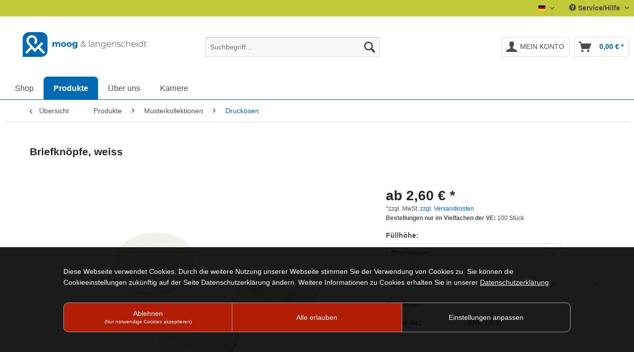

--- FILE ---
content_type: text/html; charset=UTF-8
request_url: https://shop.moog-langenscheidt.de/produkte/musterkollektionen/druckoesen/408/briefknoepfe-br-weiss
body_size: 41918
content:
<!DOCTYPE html> <html class="no-js" lang="de" itemscope="itemscope" itemtype="https://schema.org/WebPage"> <head> <meta charset="utf-8"> <meta name="author" content="" /> <meta name="robots" content="index,follow" /> <meta name="revisit-after" content="15 days" /> <meta name="keywords" content="Nieten, Kunststoff-Nieten, Druckösen, Kunststoff-Druckösen" /> <meta name="description" content="Kunststoff-Nieten, Briefknöpfe, weiss 1,5 mm in vielen Längen und Farben. Jetzt online kaufen direkt vom Hersteller" /> <meta property="og:type" content="product" /> <meta property="og:site_name" content="moog &amp; langenscheidt GmbH" /> <meta property="og:url" content="https://shop.moog-langenscheidt.de/produkte/musterkollektionen/druckoesen/408/briefknoepfe-br-weiss" /> <meta property="og:title" content="Briefknöpfe, weiss" /> <meta property="og:description" content="Beschreibung: Briefknöpfe &amp;nbsp; weiss &amp;nbsp; 5 mm Schaftdurchmesser &amp;nbsp; 10 mm Kopfdurchmesser" /> <meta property="og:image" content="https://shop.moog-langenscheidt.de/media/image/e0/32/2e/BRV-1-5-W-Briefkn-pfe-1-5-mm-weiss-plastic-rivets-white.jpg" /> <meta property="product:brand" content="Moog &amp; Langenscheidt GmbH" /> <meta property="product:price" content="2.6" /> <meta property="product:product_link" content="https://shop.moog-langenscheidt.de/produkte/musterkollektionen/druckoesen/408/briefknoepfe-br-weiss" /> <meta name="twitter:card" content="product" /> <meta name="twitter:site" content="moog &amp; langenscheidt GmbH" /> <meta name="twitter:title" content="Briefknöpfe, weiss" /> <meta name="twitter:description" content="Beschreibung: Briefknöpfe &amp;nbsp; weiss &amp;nbsp; 5 mm Schaftdurchmesser &amp;nbsp; 10 mm Kopfdurchmesser" /> <meta name="twitter:image" content="https://shop.moog-langenscheidt.de/media/image/e0/32/2e/BRV-1-5-W-Briefkn-pfe-1-5-mm-weiss-plastic-rivets-white.jpg" /> <meta itemprop="copyrightHolder" content="moog &amp; langenscheidt GmbH" /> <meta itemprop="copyrightYear" content="2014" /> <meta itemprop="isFamilyFriendly" content="True" /> <meta itemprop="image" content="https://shop.moog-langenscheidt.de/media/vector/c3/3d/11/logo-moog-langenscheidt-1ULcadaLeDv5gy.svg" /> <meta name="viewport" content="width=device-width, initial-scale=1.0"> <meta name="mobile-web-app-capable" content="yes"> <meta name="apple-mobile-web-app-title" content="moog &amp; langenscheidt GmbH"> <meta name="apple-mobile-web-app-capable" content="yes"> <meta name="apple-mobile-web-app-status-bar-style" content="default"> <link rel="alternate" hreflang="x-default" href="https://shop.moog-langenscheidt.de/produkte/musterkollektionen/druckoesen/408/briefknoepfe-br-weiss" /> <link rel="alternate" hreflang="en-GB" href="https://shop.moog-langenscheidt.de/en/products/sample-collections/snap-rivets/408/letter-buttons-br-white" /> <link rel="apple-touch-icon-precomposed" href="https://shop.moog-langenscheidt.de/media/image/e6/4c/84/apple-touch-icon.png"> <link rel="shortcut icon" href="https://shop.moog-langenscheidt.de/media/image/d9/d9/28/android-chrome-192x192.png"> <meta name="msapplication-navbutton-color" content="#0069b4" /> <meta name="application-name" content="moog &amp; langenscheidt GmbH" /> <meta name="msapplication-starturl" content="https://shop.moog-langenscheidt.de/" /> <meta name="msapplication-window" content="width=1024;height=768" /> <meta name="msapplication-TileImage" content="https://shop.moog-langenscheidt.de/media/image/f0/ea/3a/mstile-150x150.png"> <meta name="msapplication-TileColor" content="#0069b4"> <meta name="theme-color" content="#0069b4" /> <link rel="canonical" href="https://shop.moog-langenscheidt.de/produkte/musterkollektionen/druckoesen/408/briefknoepfe-br-weiss" /> <title itemprop="name">Kunststoff-Nieten, Briefknöpfe, weiss 1,5 mm | moog &amp; langenscheidt GmbH</title> <link href="/web/cache/1764846163_bf9ff8cacd173d799d12e0cb1c5cc071.css" media="all" rel="stylesheet" type="text/css" /> <link type="text/css" rel="stylesheet" media="all" href="/themes/Frontend/Moularis/frontend/_public/src/css/ev_moularis.css"> <link type="text/css" media="all" rel="stylesheet" href="/engine/Shopware/Plugins/Community/Frontend/sKUZOPreisAufAnfrage/view/frontend/_resources/styles/PreisAufAnfrage.css" /> <link rel="stylesheet" href="/cookienote/style.php" type="text/css" /><script src="/cookienote/"></script> </head> <body class="is--ctl-detail is--act-index" > <div class="page-wrap"> <header class="header-main"> <div class="top-bar"> <div class="container block-group"> <nav class="top-bar--navigation block" role="menubar">  <div class="top-bar--language navigation--entry"> <form method="post" class="language--form"> <div class="field--select"> <div class="language--flag de_DE">Deutsch</div> <div class="select-field"> <select name="__shop" class="language--select" data-auto-submit="true"> <option value="1" selected="selected"> Deutsch </option> <option value="2" > Englisch </option> </select> </div> <input type="hidden" name="__redirect" value="1"> </div> </form> </div>  <div class="navigation--entry entry--service has--drop-down" role="menuitem" aria-haspopup="true" data-drop-down-menu="true"> <i class="icon--service"></i> Service/Hilfe <ul class="service--list is--rounded" role="menu"> <li class="service--entry" role="menuitem"> <a class="service--link" href="https://shop.moog-langenscheidt.de/kontaktformular" title="Kontakt" target="_self"> Kontakt </a> </li> <li class="service--entry" role="menuitem"> <a class="service--link" href="https://shop.moog-langenscheidt.de/karriere" title="Karriere" > Karriere </a> </li> <li class="service--entry" role="menuitem"> <a class="service--link" href="https://shop.moog-langenscheidt.de/versandkosten-und-zahlungsbedingungen" title="Versandkosten und Zahlungsbedingungen" > Versandkosten und Zahlungsbedingungen </a> </li> <li class="service--entry" role="menuitem"> <a class="service--link" href="https://shop.moog-langenscheidt.de/widerrufsrecht" title="Widerrufsrecht" > Widerrufsrecht </a> </li> </ul> </div> </nav> </div> </div> <div class="container header--navigation"> <div class="logo-main block-group" role="banner"> <div class="logo--shop block"> <a class="logo--link" href="https://shop.moog-langenscheidt.de/" title="moog &amp; langenscheidt GmbH - zur Startseite wechseln"> <picture> <source srcset="https://shop.moog-langenscheidt.de/media/vector/c3/3d/11/logo-moog-langenscheidt-1ULcadaLeDv5gy.svg" media="(min-width: 78.75em)"> <source srcset="https://shop.moog-langenscheidt.de/media/vector/c3/3d/11/logo-moog-langenscheidt-1ULcadaLeDv5gy.svg" media="(min-width: 64em)"> <source srcset="https://shop.moog-langenscheidt.de/media/vector/c3/3d/11/logo-moog-langenscheidt-1ULcadaLeDv5gy.svg" media="(min-width: 48em)"> <img srcset="https://shop.moog-langenscheidt.de/media/vector/c3/3d/11/logo-moog-langenscheidt-1ULcadaLeDv5gy.svg" alt="moog &amp; langenscheidt GmbH - zur Startseite wechseln" /> </picture> </a> </div> </div> <nav class="shop--navigation block-group"> <ul class="navigation--list block-group" role="menubar"> <li class="navigation--entry entry--menu-left" role="menuitem"> <a class="entry--link entry--trigger btn is--icon-left" href="#offcanvas--left" data-offcanvas="true" data-offCanvasSelector=".sidebar-main" aria-label="Menü"> <i class="icon--menu"></i> Menü </a> </li> <li class="navigation--entry entry--search" role="menuitem" data-search="true" aria-haspopup="true" data-minLength="3"> <a class="btn entry--link entry--trigger" href="#show-hide--search" title="Suche anzeigen / schließen" aria-label="Suche anzeigen / schließen"> <i class="icon--search"></i> <span class="search--display">Suchen</span> </a> <form action="/search" method="get" class="main-search--form"> <input type="search" name="sSearch" aria-label="Suchbegriff..." class="main-search--field" autocomplete="off" autocapitalize="off" placeholder="Suchbegriff..." maxlength="30" /> <button type="submit" class="main-search--button" aria-label="Suchen"> <i class="icon--search"></i> <span class="main-search--text">Suchen</span> </button> <div class="form--ajax-loader">&nbsp;</div> </form> <div class="main-search--results"></div> </li>  <li class="navigation--entry entry--notepad" role="menuitem"> <a href="https://shop.moog-langenscheidt.de/note" title="Merkzettel" aria-label="Merkzettel" class="btn"> <i class="icon--heart"></i> </a> </li> <li class="navigation--entry entry--account" role="menuitem" data-offcanvas="true" data-offCanvasSelector=".account--dropdown-navigation"> <a href="https://shop.moog-langenscheidt.de/account" title="Mein Konto" aria-label="Mein Konto" class="btn is--icon-left entry--link account--link"> <i class="icon--account"></i> <span class="account--display"> Mein Konto </span> </a> </li> <li class="navigation--entry entry--cart" role="menuitem"> <a class="btn is--icon-left cart--link" href="https://shop.moog-langenscheidt.de/checkout/cart" title="Warenkorb" aria-label="Warenkorb"> <span class="cart--display"> Warenkorb </span> <span class="badge is--primary is--minimal cart--quantity is--hidden">0</span> <i class="icon--basket"></i> <span class="cart--amount"> 0,00&nbsp;&euro; * </span> </a> <div class="ajax-loader">&nbsp;</div> </li>  </ul> </nav> <div class="container--ajax-cart" data-collapse-cart="true" data-displayMode="offcanvas"></div> </div> </header> <nav class="navigation-main"> <div class="container" data-menu-scroller="true" data-listSelector=".navigation--list.container" data-viewPortSelector=".navigation--list-wrapper"> <div class="navigation--list-wrapper"> <ul class="navigation--list container" role="menubar" itemscope="itemscope" itemtype="https://schema.org/SiteNavigationElement"> <li class="navigation--entry is--home" role="menuitem"><a class="navigation--link is--first" href="https://shop.moog-langenscheidt.de/" title="Shop" aria-label="Shop" itemprop="url"><span itemprop="name">Shop</span></a></li><li class="navigation--entry is--active" role="menuitem"><a class="navigation--link is--active" href="https://shop.moog-langenscheidt.de/produkte/" title="Produkte" aria-label="Produkte" itemprop="url"><span itemprop="name">Produkte</span></a></li><li class="navigation--entry" role="menuitem"><a class="navigation--link" href="https://www.moog-langenscheidt.de/" title="Über uns" aria-label="Über uns" itemprop="url" rel="nofollow noopener"><span itemprop="name">Über uns</span></a></li><li class="navigation--entry" role="menuitem"><a class="navigation--link" href="https://shop.moog-langenscheidt.de/karriere" title="Karriere" aria-label="Karriere" itemprop="url"><span itemprop="name">Karriere</span></a></li> </ul> </div> </div> </nav> <section class="content-main container block-group"> <nav class="content--breadcrumb block"> <a class="breadcrumb--button breadcrumb--link" href="https://shop.moog-langenscheidt.de/produkte/musterkollektionen/druckoesen/" title="Übersicht"> <i class="icon--arrow-left"></i> <span class="breadcrumb--title">Übersicht</span> </a> <ul class="breadcrumb--list" role="menu" itemscope itemtype="https://schema.org/BreadcrumbList"> <li role="menuitem" class="breadcrumb--entry" itemprop="itemListElement" itemscope itemtype="https://schema.org/ListItem"> <a class="breadcrumb--link" href="https://shop.moog-langenscheidt.de/produkte/" title="Produkte" itemprop="item"> <link itemprop="url" href="https://shop.moog-langenscheidt.de/produkte/" /> <span class="breadcrumb--title" itemprop="name">Produkte</span> </a> <meta itemprop="position" content="0" /> </li> <li role="none" class="breadcrumb--separator"> <i class="icon--arrow-right"></i> </li> <li role="menuitem" class="breadcrumb--entry" itemprop="itemListElement" itemscope itemtype="https://schema.org/ListItem"> <a class="breadcrumb--link" href="https://shop.moog-langenscheidt.de/produkte/musterkollektionen/" title="Musterkollektionen" itemprop="item"> <link itemprop="url" href="https://shop.moog-langenscheidt.de/produkte/musterkollektionen/" /> <span class="breadcrumb--title" itemprop="name">Musterkollektionen</span> </a> <meta itemprop="position" content="1" /> </li> <li role="none" class="breadcrumb--separator"> <i class="icon--arrow-right"></i> </li> <li role="menuitem" class="breadcrumb--entry is--active" itemprop="itemListElement" itemscope itemtype="https://schema.org/ListItem"> <a class="breadcrumb--link" href="https://shop.moog-langenscheidt.de/produkte/musterkollektionen/druckoesen/" title="Druckösen" itemprop="item"> <link itemprop="url" href="https://shop.moog-langenscheidt.de/produkte/musterkollektionen/druckoesen/" /> <span class="breadcrumb--title" itemprop="name">Druckösen</span> </a> <meta itemprop="position" content="2" /> </li> </ul> </nav> <nav class="product--navigation"> <a href="#" class="navigation--link link--prev"> <div class="link--prev-button"> <span class="link--prev-inner">Zurück</span> </div> <div class="image--wrapper"> <div class="image--container"></div> </div> </a> <a href="#" class="navigation--link link--next"> <div class="link--next-button"> <span class="link--next-inner">Vor</span> </div> <div class="image--wrapper"> <div class="image--container"></div> </div> </a> </nav> <div class="content-main--inner"> <aside class="sidebar-main off-canvas"> <div class="navigation--smartphone"> <ul class="navigation--list "> <li class="navigation--entry entry--close-off-canvas"> <a href="#close-categories-menu" title="Menü schließen" class="navigation--link"> Menü schließen <i class="icon--arrow-right"></i> </a> </li> </ul> <div class="mobile--switches">  <div class="top-bar--language navigation--entry"> <form method="post" class="language--form"> <div class="field--select"> <div class="language--flag de_DE">Deutsch</div> <div class="select-field"> <select name="__shop" class="language--select" data-auto-submit="true"> <option value="1" selected="selected"> Deutsch </option> <option value="2" > Englisch </option> </select> </div> <input type="hidden" name="__redirect" value="1"> </div> </form> </div>  </div> </div> <div class="sidebar--categories-wrapper" data-subcategory-nav="true" data-mainCategoryId="3" data-categoryId="560" data-fetchUrl="/widgets/listing/getCategory/categoryId/560"> <div class="categories--headline navigation--headline"> Kategorien </div> <div class="sidebar--categories-navigation"> <ul class="sidebar--navigation categories--navigation navigation--list is--drop-down is--level0 is--rounded" role="menu"> <li class="navigation--entry is--active has--sub-categories has--sub-children" role="menuitem"> <a class="navigation--link is--active has--sub-categories link--go-forward" href="https://shop.moog-langenscheidt.de/produkte/" data-categoryId="107" data-fetchUrl="/widgets/listing/getCategory/categoryId/107" title="Produkte" > Produkte <span class="is--icon-right"> <i class="icon--arrow-right"></i> </span> </a> <ul class="sidebar--navigation categories--navigation navigation--list is--level1 is--rounded" role="menu"> <li class="navigation--entry" role="menuitem"> <a class="navigation--link" href="https://shop.moog-langenscheidt.de/produkte/neue-produkte/" data-categoryId="1002" data-fetchUrl="/widgets/listing/getCategory/categoryId/1002" title="Neue Produkte" > Neue Produkte </a> </li> <li class="navigation--entry" role="menuitem"> <a class="navigation--link" href="https://shop.moog-langenscheidt.de/produkte/a-bis-z-produktuebersicht/" data-categoryId="777" data-fetchUrl="/widgets/listing/getCategory/categoryId/777" title="A bis Z Produktübersicht" > A bis Z Produktübersicht </a> </li> <li class="navigation--entry has--sub-children" role="menuitem"> <a class="navigation--link link--go-forward" href="https://shop.moog-langenscheidt.de/produkte/archivierung/" data-categoryId="496" data-fetchUrl="/widgets/listing/getCategory/categoryId/496" title="Archivierung" > Archivierung <span class="is--icon-right"> <i class="icon--arrow-right"></i> </span> </a> </li> <li class="navigation--entry has--sub-children" role="menuitem"> <a class="navigation--link link--go-forward" href="https://shop.moog-langenscheidt.de/produkte/ausweiszubehoer/" data-categoryId="436" data-fetchUrl="/widgets/listing/getCategory/categoryId/436" title="Ausweiszubehör" > Ausweiszubehör <span class="is--icon-right"> <i class="icon--arrow-right"></i> </span> </a> </li> <li class="navigation--entry has--sub-children" role="menuitem"> <a class="navigation--link link--go-forward" href="https://shop.moog-langenscheidt.de/produkte/buchschrauben/" data-categoryId="224" data-fetchUrl="/widgets/listing/getCategory/categoryId/224" title="Buchschrauben" > Buchschrauben <span class="is--icon-right"> <i class="icon--arrow-right"></i> </span> </a> </li> <li class="navigation--entry has--sub-children" role="menuitem"> <a class="navigation--link link--go-forward" href="https://shop.moog-langenscheidt.de/produkte/gummiband-kordel/" data-categoryId="301" data-fetchUrl="/widgets/listing/getCategory/categoryId/301" title="Gummiband + Kordel" > Gummiband + Kordel <span class="is--icon-right"> <i class="icon--arrow-right"></i> </span> </a> </li> <li class="navigation--entry has--sub-children" role="menuitem"> <a class="navigation--link link--go-forward" href="https://shop.moog-langenscheidt.de/produkte/zubehoerteile-fuer-hefter-und-mappen/" data-categoryId="501" data-fetchUrl="/widgets/listing/getCategory/categoryId/501" title="Zubehörteile für Hefter und Mappen" > Zubehörteile für Hefter und Mappen <span class="is--icon-right"> <i class="icon--arrow-right"></i> </span> </a> </li> <li class="navigation--entry" role="menuitem"> <a class="navigation--link" href="https://shop.moog-langenscheidt.de/produkte/heftmechaniken/" data-categoryId="253" data-fetchUrl="/widgets/listing/getCategory/categoryId/253" title="Heftmechaniken" > Heftmechaniken </a> </li> <li class="navigation--entry has--sub-children" role="menuitem"> <a class="navigation--link link--go-forward" href="https://shop.moog-langenscheidt.de/produkte/kalenderzubehoer/" data-categoryId="497" data-fetchUrl="/widgets/listing/getCategory/categoryId/497" title="Kalenderzubehör" > Kalenderzubehör <span class="is--icon-right"> <i class="icon--arrow-right"></i> </span> </a> </li> <li class="navigation--entry has--sub-children" role="menuitem"> <a class="navigation--link link--go-forward" href="https://shop.moog-langenscheidt.de/produkte/magnetprodukte/" data-categoryId="500" data-fetchUrl="/widgets/listing/getCategory/categoryId/500" title="Magnetprodukte" > Magnetprodukte <span class="is--icon-right"> <i class="icon--arrow-right"></i> </span> </a> </li> <li class="navigation--entry has--sub-children" role="menuitem"> <a class="navigation--link link--go-forward" href="https://shop.moog-langenscheidt.de/produkte/montagewerkzeuge/" data-categoryId="1383" data-fetchUrl="/widgets/listing/getCategory/categoryId/1383" title="Montagewerkzeuge" > Montagewerkzeuge <span class="is--icon-right"> <i class="icon--arrow-right"></i> </span> </a> </li> <li class="navigation--entry is--active has--sub-categories has--sub-children" role="menuitem"> <a class="navigation--link is--active has--sub-categories link--go-forward" href="https://shop.moog-langenscheidt.de/produkte/musterkollektionen/" data-categoryId="502" data-fetchUrl="/widgets/listing/getCategory/categoryId/502" title="Musterkollektionen" > Musterkollektionen <span class="is--icon-right"> <i class="icon--arrow-right"></i> </span> </a> <ul class="sidebar--navigation categories--navigation navigation--list is--level2 navigation--level-high is--rounded" role="menu"> <li class="navigation--entry" role="menuitem"> <a class="navigation--link" href="https://shop.moog-langenscheidt.de/produkte/musterkollektionen/bindestifte-fuer-musterkollektionen/" data-categoryId="299" data-fetchUrl="/widgets/listing/getCategory/categoryId/299" title="Bindestifte für Musterkollektionen" > Bindestifte für Musterkollektionen </a> </li> <li class="navigation--entry has--sub-children" role="menuitem"> <a class="navigation--link link--go-forward" href="https://shop.moog-langenscheidt.de/produkte/musterkollektionen/buchschrauben/" data-categoryId="634" data-fetchUrl="/widgets/listing/getCategory/categoryId/634" title="Buchschrauben" > Buchschrauben <span class="is--icon-right"> <i class="icon--arrow-right"></i> </span> </a> </li> <li class="navigation--entry is--active" role="menuitem"> <a class="navigation--link is--active" href="https://shop.moog-langenscheidt.de/produkte/musterkollektionen/druckoesen/" data-categoryId="560" data-fetchUrl="/widgets/listing/getCategory/categoryId/560" title="Druckösen" > Druckösen </a> </li> <li class="navigation--entry" role="menuitem"> <a class="navigation--link" href="https://shop.moog-langenscheidt.de/produkte/musterkollektionen/halbmonde/" data-categoryId="940" data-fetchUrl="/widgets/listing/getCategory/categoryId/940" title="Halbmonde" > Halbmonde </a> </li> <li class="navigation--entry" role="menuitem"> <a class="navigation--link" href="https://shop.moog-langenscheidt.de/produkte/musterkollektionen/heftringe/" data-categoryId="555" data-fetchUrl="/widgets/listing/getCategory/categoryId/555" title="Heftringe" > Heftringe </a> </li> <li class="navigation--entry" role="menuitem"> <a class="navigation--link" href="https://shop.moog-langenscheidt.de/produkte/musterkollektionen/innenkantenschutz/" data-categoryId="919" data-fetchUrl="/widgets/listing/getCategory/categoryId/919" title="Innenkantenschutz" > Innenkantenschutz </a> </li> <li class="navigation--entry" role="menuitem"> <a class="navigation--link" href="https://shop.moog-langenscheidt.de/produkte/musterkollektionen/koffergriffe/" data-categoryId="949" data-fetchUrl="/widgets/listing/getCategory/categoryId/949" title="Koffergriffe" > Koffergriffe </a> </li> <li class="navigation--entry" role="menuitem"> <a class="navigation--link" href="https://shop.moog-langenscheidt.de/produkte/musterkollektionen/kofferverschluesse/" data-categoryId="1013" data-fetchUrl="/widgets/listing/getCategory/categoryId/1013" title="Kofferverschlüsse" > Kofferverschlüsse </a> </li> <li class="navigation--entry has--sub-children" role="menuitem"> <a class="navigation--link link--go-forward" href="https://shop.moog-langenscheidt.de/produkte/musterkollektionen/kollektionsbuchschrauben/" data-categoryId="447" data-fetchUrl="/widgets/listing/getCategory/categoryId/447" title="Kollektionsbuchschrauben" > Kollektionsbuchschrauben <span class="is--icon-right"> <i class="icon--arrow-right"></i> </span> </a> </li> <li class="navigation--entry has--sub-children" role="menuitem"> <a class="navigation--link link--go-forward" href="https://shop.moog-langenscheidt.de/produkte/musterkollektionen/kollektionshaken/" data-categoryId="248" data-fetchUrl="/widgets/listing/getCategory/categoryId/248" title="Kollektionshaken" > Kollektionshaken <span class="is--icon-right"> <i class="icon--arrow-right"></i> </span> </a> </li> <li class="navigation--entry" role="menuitem"> <a class="navigation--link" href="https://shop.moog-langenscheidt.de/produkte/musterkollektionen/kugelketten/" data-categoryId="557" data-fetchUrl="/widgets/listing/getCategory/categoryId/557" title="Kugelketten" > Kugelketten </a> </li> <li class="navigation--entry has--sub-children" role="menuitem"> <a class="navigation--link link--go-forward" href="https://shop.moog-langenscheidt.de/produkte/musterkollektionen/ringbuchmechaniken/" data-categoryId="1387" data-fetchUrl="/widgets/listing/getCategory/categoryId/1387" title="Ringbuchmechaniken" > Ringbuchmechaniken <span class="is--icon-right"> <i class="icon--arrow-right"></i> </span> </a> </li> <li class="navigation--entry" role="menuitem"> <a class="navigation--link" href="https://shop.moog-langenscheidt.de/produkte/musterkollektionen/schraubmechaniken/" data-categoryId="562" data-fetchUrl="/widgets/listing/getCategory/categoryId/562" title="Schraubmechaniken" > Schraubmechaniken </a> </li> <li class="navigation--entry" role="menuitem"> <a class="navigation--link" href="https://shop.moog-langenscheidt.de/produkte/musterkollektionen/silikonklebepunkte/" data-categoryId="564" data-fetchUrl="/widgets/listing/getCategory/categoryId/564" title="Silikonklebepunkte" > Silikonklebepunkte </a> </li> <li class="navigation--entry" role="menuitem"> <a class="navigation--link" href="https://shop.moog-langenscheidt.de/produkte/musterkollektionen/tragegriffe-aus-pp-kordel/" data-categoryId="1276" data-fetchUrl="/widgets/listing/getCategory/categoryId/1276" title="Tragegriffe aus PP-Kordel" > Tragegriffe aus PP-Kordel </a> </li> <li class="navigation--entry" role="menuitem"> <a class="navigation--link" href="https://shop.moog-langenscheidt.de/produkte/musterkollektionen/trageschlaufen/" data-categoryId="887" data-fetchUrl="/widgets/listing/getCategory/categoryId/887" title="Trageschlaufen" > Trageschlaufen </a> </li> <li class="navigation--entry" role="menuitem"> <a class="navigation--link" href="https://shop.moog-langenscheidt.de/produkte/musterkollektionen/warenringe/" data-categoryId="981" data-fetchUrl="/widgets/listing/getCategory/categoryId/981" title="Warenringe" > Warenringe </a> </li> </ul> </li> <li class="navigation--entry has--sub-children" role="menuitem"> <a class="navigation--link link--go-forward" href="https://shop.moog-langenscheidt.de/produkte/ordnerzubehoer/" data-categoryId="493" data-fetchUrl="/widgets/listing/getCategory/categoryId/493" title="Ordnerzubehör" > Ordnerzubehör <span class="is--icon-right"> <i class="icon--arrow-right"></i> </span> </a> </li> <li class="navigation--entry has--sub-children" role="menuitem"> <a class="navigation--link link--go-forward" href="https://shop.moog-langenscheidt.de/produkte/papierklammern/" data-categoryId="419" data-fetchUrl="/widgets/listing/getCategory/categoryId/419" title="Papierklammern" > Papierklammern <span class="is--icon-right"> <i class="icon--arrow-right"></i> </span> </a> </li> <li class="navigation--entry has--sub-children" role="menuitem"> <a class="navigation--link link--go-forward" href="https://shop.moog-langenscheidt.de/produkte/pos-ladenausstattung/" data-categoryId="499" data-fetchUrl="/widgets/listing/getCategory/categoryId/499" title="POS / Ladenausstattung" > POS / Ladenausstattung <span class="is--icon-right"> <i class="icon--arrow-right"></i> </span> </a> </li> <li class="navigation--entry has--sub-children" role="menuitem"> <a class="navigation--link link--go-forward" href="https://shop.moog-langenscheidt.de/produkte/ringbuchmechaniken/" data-categoryId="794" data-fetchUrl="/widgets/listing/getCategory/categoryId/794" title="Ringbuchmechaniken" > Ringbuchmechaniken <span class="is--icon-right"> <i class="icon--arrow-right"></i> </span> </a> </li> <li class="navigation--entry has--sub-children" role="menuitem"> <a class="navigation--link link--go-forward" href="https://shop.moog-langenscheidt.de/produkte/zubehoer-fuer-speisekarten/" data-categoryId="494" data-fetchUrl="/widgets/listing/getCategory/categoryId/494" title="Zubehör für Speisekarten" > Zubehör für Speisekarten <span class="is--icon-right"> <i class="icon--arrow-right"></i> </span> </a> </li> </ul> </li> <li class="navigation--entry has--sub-children" role="menuitem"> <a class="navigation--link link--go-forward" href="https://shop.moog-langenscheidt.de/produktvorstellungen/" data-categoryId="741" data-fetchUrl="/widgets/listing/getCategory/categoryId/741" title="Produktvorstellungen" > Produktvorstellungen <span class="is--icon-right"> <i class="icon--arrow-right"></i> </span> </a> </li> <li class="navigation--entry" role="menuitem"> <a class="navigation--link" href="https://shop.moog-langenscheidt.de/aktuelles/" data-categoryId="111" data-fetchUrl="/widgets/listing/getCategory/categoryId/111" title="Aktuelles" > Aktuelles </a> </li> <li class="navigation--entry" role="menuitem"> <a class="navigation--link" href="https://www.moog-langenscheidt.de/" data-categoryId="314" data-fetchUrl="/widgets/listing/getCategory/categoryId/314" title="Über uns" rel="nofollow noopener"> Über uns </a> </li> <li class="navigation--entry" role="menuitem"> <a class="navigation--link" href="https://shop.moog-langenscheidt.de/glossar/" data-categoryId="324" data-fetchUrl="/widgets/listing/getCategory/categoryId/324" title="Glossar" > Glossar </a> </li> <li class="navigation--entry" role="menuitem"> <a class="navigation--link" href="https://shop.moog-langenscheidt.de/karriere" data-categoryId="1244" data-fetchUrl="/widgets/listing/getCategory/categoryId/1244" title="Karriere" > Karriere </a> </li> </ul> </div> <div class="shop-sites--container is--rounded"> <div class="shop-sites--headline navigation--headline"> Informationen </div> <ul class="shop-sites--navigation sidebar--navigation navigation--list is--drop-down is--level0" role="menu"> <li class="navigation--entry" role="menuitem"> <a class="navigation--link" href="https://shop.moog-langenscheidt.de/kontaktformular" title="Kontakt" data-categoryId="1" data-fetchUrl="/widgets/listing/getCustomPage/pageId/1" target="_self"> Kontakt </a> </li> <li class="navigation--entry" role="menuitem"> <a class="navigation--link" href="https://shop.moog-langenscheidt.de/karriere" title="Karriere" data-categoryId="51" data-fetchUrl="/widgets/listing/getCustomPage/pageId/51" > Karriere </a> </li> <li class="navigation--entry" role="menuitem"> <a class="navigation--link" href="https://shop.moog-langenscheidt.de/versandkosten-und-zahlungsbedingungen" title="Versandkosten und Zahlungsbedingungen" data-categoryId="6" data-fetchUrl="/widgets/listing/getCustomPage/pageId/6" > Versandkosten und Zahlungsbedingungen </a> </li> <li class="navigation--entry" role="menuitem"> <a class="navigation--link" href="https://shop.moog-langenscheidt.de/widerrufsrecht" title="Widerrufsrecht" data-categoryId="8" data-fetchUrl="/widgets/listing/getCustomPage/pageId/8" > Widerrufsrecht </a> </li> </ul> </div> <div class="panel is--rounded paypal--sidebar"> <div class="panel--body is--wide paypal--sidebar-inner"> <a href="https://www.paypal.com/de/webapps/mpp/personal" target="_blank" title="PayPal - Schnell und sicher bezahlen" rel="nofollow noopener"> <img class="logo--image" src="/custom/plugins/SwagPaymentPayPalUnified/Resources/views/frontend/_public/src/img/sidebar-paypal-generic.png" alt="PayPal - Schnell und sicher bezahlen"/> </a> </div> </div> <div class="panel is--rounded paypal--sidebar"> <div class="panel--body is--wide paypal--sidebar-inner"> <div data-paypalUnifiedInstallmentsBanner="true" data-ratio="1x1" data-currency="EUR" data-buyerCountry="DE" > </div> </div> </div> </div> </aside> <div class="content--wrapper"> <div class="content product--details" itemscope itemtype="http://schema.org/Product" data-product-navigation="/widgets/listing/productNavigation" data-category-id="560" data-main-ordernumber="BRV 1,5 W" data-ajax-wishlist="true" data-compare-ajax="true" data-ajax-variants-container="true"> <header class="product--header"> <div class="product--info"> <h1 class="product--title" itemprop="name"> Briefknöpfe, weiss </h1> </div> </header> <div class="product--detail-upper block-group"> <div class="product--image-container image-slider product--image-zoom" data-image-slider="true" data-image-gallery="true" data-maxZoom="0" data-thumbnails=".image--thumbnails" > <div class="image-slider--container no--thumbnails"> <div class="image-slider--slide"> <div class="image--box image-slider--item"> <span class="image--element" data-img-large="https://shop.moog-langenscheidt.de/media/image/d5/de/de/BRV-1-5-W-Briefkn-pfe-1-5-mm-weiss-plastic-rivets-white_1280x1280.jpg" data-img-small="https://shop.moog-langenscheidt.de/media/image/d6/db/0e/BRV-1-5-W-Briefkn-pfe-1-5-mm-weiss-plastic-rivets-white_200x200.jpg" data-img-original="https://shop.moog-langenscheidt.de/media/image/e0/32/2e/BRV-1-5-W-Briefkn-pfe-1-5-mm-weiss-plastic-rivets-white.jpg" data-alt="Briefknöpfe weiss"> <span class="image--media"> <img srcset="https://shop.moog-langenscheidt.de/media/image/a0/f6/5a/BRV-1-5-W-Briefkn-pfe-1-5-mm-weiss-plastic-rivets-white_600x600.jpg" src="https://shop.moog-langenscheidt.de/media/image/a0/f6/5a/BRV-1-5-W-Briefkn-pfe-1-5-mm-weiss-plastic-rivets-white_600x600.jpg" alt="Briefknöpfe weiss" itemprop="image" /> </span> </span> </div> </div> </div> </div> <div class="product--buybox block"> <meta itemprop="brand" content="Moog &amp; Langenscheidt GmbH"/> <meta itemprop="weight" content="0.016 kg"/> <div itemprop="offers" itemscope itemtype="https://schema.org/Offer" class="buybox--inner"> <meta itemprop="priceCurrency" content="EUR"/> <span itemprop="priceSpecification" itemscope itemtype="https://schema.org/PriceSpecification"> <meta itemprop="valueAddedTaxIncluded" content="false"/> </span> <meta itemprop="url" content="https://shop.moog-langenscheidt.de/produkte/musterkollektionen/druckoesen/408/briefknoepfe-br-weiss"/> <div class="product--price price--default"> <span class="price--content content--default"> <meta itemprop="price" content="2.6"> ab 2,60&nbsp;&euro; * </span> </div> <p class="product--tax" data-content="" data-modalbox="true" data-targetSelector="a" data-mode="ajax"> *zzgl. MwSt. <a title="Versandkosten" href="https://shop.moog-langenscheidt.de/versandkosten-und-zahlungsbedingungen" style="text-decoration:underline">zzgl. Versandkosten</a> </p> <link itemprop="availability" href="https://schema.org/InStock" /> <div class='product--price price--unit'> <span class="price--label label--purchase-unit"> Bestellungen nur im Vielfachen der VE: </span> 100 Stück </div> <div class="product--configurator"> <form method="post" action="https://shop.moog-langenscheidt.de/produkte/musterkollektionen/druckoesen/408/briefknoepfe-br-weiss?c=560" class="configurator--form selection--form"> <p class="configurator--label">Füllhöhe:</p> <div class="field--select select-field"> <select name="group[1]" data-ajax-select-variants="true"> <option value="" selected="selected">Bitte wählen</option> <option value="197"> 1,5 mm </option> <option value="194"> 2,5 mm </option> <option value="5"> 3,5 mm </option> </select> </div> <noscript> <input name="recalc" type="submit" value="Auswählen" /> </noscript> </form> </div> <form name="sAddToBasket" method="post" action="https://shop.moog-langenscheidt.de/checkout/addArticle" class="buybox--form" data-add-article="true" data-eventName="submit" data-showModal="false" data-addArticleUrl="https://shop.moog-langenscheidt.de/checkout/ajaxAddArticleCart"> <input type="hidden" name="sActionIdentifier" value=""/> <input type="hidden" name="sAddAccessories" id="sAddAccessories" value=""/> <input type="hidden" name="sAdd" value="BRV 1,5 W"/> <div class="buybox--button-container block-group"> <div class="buybox--quantity block"> <div class="select-field"> <select id="sQuantity" name="sQuantity" class="quantity--select"> <option value="1">100 Stück</option> <option value="2">200 Stück</option> <option value="3">300 Stück</option> <option value="4">400 Stück</option> <option value="5">500 Stück</option> <option value="6">600 Stück</option> <option value="7">700 Stück</option> <option value="8">800 Stück</option> <option value="9">900 Stück</option> <option value="10">1000 Stück</option> <option value="11">1100 Stück</option> <option value="12">1200 Stück</option> <option value="13">1300 Stück</option> <option value="14">1400 Stück</option> <option value="15">1500 Stück</option> <option value="16">1600 Stück</option> <option value="17">1700 Stück</option> <option value="18">1800 Stück</option> <option value="19">1900 Stück</option> <option value="20">2000 Stück</option> <option value="21">2100 Stück</option> <option value="22">2200 Stück</option> <option value="23">2300 Stück</option> <option value="24">2400 Stück</option> <option value="25">2500 Stück</option> <option value="26">2600 Stück</option> <option value="27">2700 Stück</option> <option value="28">2800 Stück</option> <option value="29">2900 Stück</option> <option value="30">3000 Stück</option> <option value="31">3100 Stück</option> <option value="32">3200 Stück</option> <option value="33">3300 Stück</option> <option value="34">3400 Stück</option> <option value="35">3500 Stück</option> <option value="36">3600 Stück</option> <option value="37">3700 Stück</option> <option value="38">3800 Stück</option> <option value="39">3900 Stück</option> <option value="40">4000 Stück</option> <option value="41">4100 Stück</option> <option value="42">4200 Stück</option> <option value="43">4300 Stück</option> <option value="44">4400 Stück</option> <option value="45">4500 Stück</option> <option value="46">4600 Stück</option> <option value="47">4700 Stück</option> <option value="48">4800 Stück</option> <option value="49">4900 Stück</option> <option value="50">5000 Stück</option> <option value="51">5100 Stück</option> <option value="52">5200 Stück</option> <option value="53">5300 Stück</option> <option value="54">5400 Stück</option> <option value="55">5500 Stück</option> <option value="56">5600 Stück</option> <option value="57">5700 Stück</option> <option value="58">5800 Stück</option> <option value="59">5900 Stück</option> <option value="60">6000 Stück</option> <option value="61">6100 Stück</option> <option value="62">6200 Stück</option> <option value="63">6300 Stück</option> <option value="64">6400 Stück</option> <option value="65">6500 Stück</option> <option value="66">6600 Stück</option> <option value="67">6700 Stück</option> <option value="68">6800 Stück</option> <option value="69">6900 Stück</option> <option value="70">7000 Stück</option> <option value="71">7100 Stück</option> <option value="72">7200 Stück</option> <option value="73">7300 Stück</option> <option value="74">7400 Stück</option> <option value="75">7500 Stück</option> <option value="76">7600 Stück</option> <option value="77">7700 Stück</option> <option value="78">7800 Stück</option> <option value="79">7900 Stück</option> <option value="80">8000 Stück</option> <option value="81">8100 Stück</option> <option value="82">8200 Stück</option> <option value="83">8300 Stück</option> <option value="84">8400 Stück</option> <option value="85">8500 Stück</option> <option value="86">8600 Stück</option> <option value="87">8700 Stück</option> <option value="88">8800 Stück</option> <option value="89">8900 Stück</option> <option value="90">9000 Stück</option> <option value="91">9100 Stück</option> <option value="92">9200 Stück</option> <option value="93">9300 Stück</option> <option value="94">9400 Stück</option> <option value="95">9500 Stück</option> <option value="96">9600 Stück</option> <option value="97">9700 Stück</option> <option value="98">9800 Stück</option> <option value="99">9900 Stück</option> <option value="100">10000 Stück</option> <option value="101">10100 Stück</option> <option value="102">10200 Stück</option> <option value="103">10300 Stück</option> <option value="104">10400 Stück</option> <option value="105">10500 Stück</option> <option value="106">10600 Stück</option> <option value="107">10700 Stück</option> <option value="108">10800 Stück</option> <option value="109">10900 Stück</option> <option value="110">11000 Stück</option> <option value="111">11100 Stück</option> <option value="112">11200 Stück</option> <option value="113">11300 Stück</option> <option value="114">11400 Stück</option> <option value="115">11500 Stück</option> <option value="116">11600 Stück</option> <option value="117">11700 Stück</option> <option value="118">11800 Stück</option> <option value="119">11900 Stück</option> <option value="120">12000 Stück</option> <option value="121">12100 Stück</option> <option value="122">12200 Stück</option> <option value="123">12300 Stück</option> <option value="124">12400 Stück</option> <option value="125">12500 Stück</option> <option value="126">12600 Stück</option> <option value="127">12700 Stück</option> <option value="128">12800 Stück</option> <option value="129">12900 Stück</option> <option value="130">13000 Stück</option> <option value="131">13100 Stück</option> <option value="132">13200 Stück</option> <option value="133">13300 Stück</option> <option value="134">13400 Stück</option> <option value="135">13500 Stück</option> <option value="136">13600 Stück</option> <option value="137">13700 Stück</option> <option value="138">13800 Stück</option> <option value="139">13900 Stück</option> <option value="140">14000 Stück</option> <option value="141">14100 Stück</option> <option value="142">14200 Stück</option> <option value="143">14300 Stück</option> <option value="144">14400 Stück</option> <option value="145">14500 Stück</option> <option value="146">14600 Stück</option> <option value="147">14700 Stück</option> <option value="148">14800 Stück</option> <option value="149">14900 Stück</option> <option value="150">15000 Stück</option> <option value="151">15100 Stück</option> <option value="152">15200 Stück</option> <option value="153">15300 Stück</option> <option value="154">15400 Stück</option> <option value="155">15500 Stück</option> <option value="156">15600 Stück</option> <option value="157">15700 Stück</option> <option value="158">15800 Stück</option> <option value="159">15900 Stück</option> <option value="160">16000 Stück</option> <option value="161">16100 Stück</option> <option value="162">16200 Stück</option> <option value="163">16300 Stück</option> <option value="164">16400 Stück</option> <option value="165">16500 Stück</option> <option value="166">16600 Stück</option> <option value="167">16700 Stück</option> <option value="168">16800 Stück</option> <option value="169">16900 Stück</option> <option value="170">17000 Stück</option> <option value="171">17100 Stück</option> <option value="172">17200 Stück</option> <option value="173">17300 Stück</option> <option value="174">17400 Stück</option> <option value="175">17500 Stück</option> <option value="176">17600 Stück</option> <option value="177">17700 Stück</option> <option value="178">17800 Stück</option> <option value="179">17900 Stück</option> <option value="180">18000 Stück</option> <option value="181">18100 Stück</option> <option value="182">18200 Stück</option> <option value="183">18300 Stück</option> <option value="184">18400 Stück</option> <option value="185">18500 Stück</option> <option value="186">18600 Stück</option> <option value="187">18700 Stück</option> <option value="188">18800 Stück</option> <option value="189">18900 Stück</option> <option value="190">19000 Stück</option> <option value="191">19100 Stück</option> <option value="192">19200 Stück</option> <option value="193">19300 Stück</option> <option value="194">19400 Stück</option> <option value="195">19500 Stück</option> <option value="196">19600 Stück</option> <option value="197">19700 Stück</option> <option value="198">19800 Stück</option> <option value="199">19900 Stück</option> <option value="200">20000 Stück</option> <option value="201">20100 Stück</option> <option value="202">20200 Stück</option> <option value="203">20300 Stück</option> <option value="204">20400 Stück</option> <option value="205">20500 Stück</option> <option value="206">20600 Stück</option> <option value="207">20700 Stück</option> <option value="208">20800 Stück</option> <option value="209">20900 Stück</option> <option value="210">21000 Stück</option> <option value="211">21100 Stück</option> <option value="212">21200 Stück</option> <option value="213">21300 Stück</option> <option value="214">21400 Stück</option> <option value="215">21500 Stück</option> <option value="216">21600 Stück</option> <option value="217">21700 Stück</option> <option value="218">21800 Stück</option> <option value="219">21900 Stück</option> <option value="220">22000 Stück</option> <option value="221">22100 Stück</option> <option value="222">22200 Stück</option> <option value="223">22300 Stück</option> <option value="224">22400 Stück</option> <option value="225">22500 Stück</option> <option value="226">22600 Stück</option> <option value="227">22700 Stück</option> <option value="228">22800 Stück</option> <option value="229">22900 Stück</option> <option value="230">23000 Stück</option> <option value="231">23100 Stück</option> <option value="232">23200 Stück</option> <option value="233">23300 Stück</option> <option value="234">23400 Stück</option> <option value="235">23500 Stück</option> <option value="236">23600 Stück</option> <option value="237">23700 Stück</option> <option value="238">23800 Stück</option> <option value="239">23900 Stück</option> <option value="240">24000 Stück</option> <option value="241">24100 Stück</option> <option value="242">24200 Stück</option> <option value="243">24300 Stück</option> <option value="244">24400 Stück</option> <option value="245">24500 Stück</option> <option value="246">24600 Stück</option> <option value="247">24700 Stück</option> <option value="248">24800 Stück</option> <option value="249">24900 Stück</option> <option value="250">25000 Stück</option> <option value="251">25100 Stück</option> <option value="252">25200 Stück</option> <option value="253">25300 Stück</option> <option value="254">25400 Stück</option> <option value="255">25500 Stück</option> <option value="256">25600 Stück</option> <option value="257">25700 Stück</option> <option value="258">25800 Stück</option> <option value="259">25900 Stück</option> <option value="260">26000 Stück</option> <option value="261">26100 Stück</option> <option value="262">26200 Stück</option> <option value="263">26300 Stück</option> <option value="264">26400 Stück</option> <option value="265">26500 Stück</option> <option value="266">26600 Stück</option> <option value="267">26700 Stück</option> <option value="268">26800 Stück</option> <option value="269">26900 Stück</option> <option value="270">27000 Stück</option> <option value="271">27100 Stück</option> <option value="272">27200 Stück</option> <option value="273">27300 Stück</option> <option value="274">27400 Stück</option> <option value="275">27500 Stück</option> <option value="276">27600 Stück</option> <option value="277">27700 Stück</option> <option value="278">27800 Stück</option> <option value="279">27900 Stück</option> <option value="280">28000 Stück</option> <option value="281">28100 Stück</option> <option value="282">28200 Stück</option> <option value="283">28300 Stück</option> <option value="284">28400 Stück</option> <option value="285">28500 Stück</option> <option value="286">28600 Stück</option> <option value="287">28700 Stück</option> <option value="288">28800 Stück</option> <option value="289">28900 Stück</option> <option value="290">29000 Stück</option> <option value="291">29100 Stück</option> <option value="292">29200 Stück</option> <option value="293">29300 Stück</option> <option value="294">29400 Stück</option> <option value="295">29500 Stück</option> <option value="296">29600 Stück</option> <option value="297">29700 Stück</option> <option value="298">29800 Stück</option> <option value="299">29900 Stück</option> <option value="300">30000 Stück</option> <option value="301">30100 Stück</option> <option value="302">30200 Stück</option> <option value="303">30300 Stück</option> <option value="304">30400 Stück</option> <option value="305">30500 Stück</option> <option value="306">30600 Stück</option> <option value="307">30700 Stück</option> <option value="308">30800 Stück</option> <option value="309">30900 Stück</option> <option value="310">31000 Stück</option> <option value="311">31100 Stück</option> <option value="312">31200 Stück</option> <option value="313">31300 Stück</option> <option value="314">31400 Stück</option> <option value="315">31500 Stück</option> <option value="316">31600 Stück</option> <option value="317">31700 Stück</option> <option value="318">31800 Stück</option> <option value="319">31900 Stück</option> <option value="320">32000 Stück</option> <option value="321">32100 Stück</option> <option value="322">32200 Stück</option> <option value="323">32300 Stück</option> <option value="324">32400 Stück</option> <option value="325">32500 Stück</option> <option value="326">32600 Stück</option> <option value="327">32700 Stück</option> <option value="328">32800 Stück</option> <option value="329">32900 Stück</option> <option value="330">33000 Stück</option> <option value="331">33100 Stück</option> <option value="332">33200 Stück</option> <option value="333">33300 Stück</option> <option value="334">33400 Stück</option> <option value="335">33500 Stück</option> <option value="336">33600 Stück</option> <option value="337">33700 Stück</option> <option value="338">33800 Stück</option> <option value="339">33900 Stück</option> <option value="340">34000 Stück</option> <option value="341">34100 Stück</option> <option value="342">34200 Stück</option> <option value="343">34300 Stück</option> <option value="344">34400 Stück</option> <option value="345">34500 Stück</option> <option value="346">34600 Stück</option> <option value="347">34700 Stück</option> <option value="348">34800 Stück</option> <option value="349">34900 Stück</option> <option value="350">35000 Stück</option> <option value="351">35100 Stück</option> <option value="352">35200 Stück</option> <option value="353">35300 Stück</option> <option value="354">35400 Stück</option> <option value="355">35500 Stück</option> <option value="356">35600 Stück</option> <option value="357">35700 Stück</option> <option value="358">35800 Stück</option> <option value="359">35900 Stück</option> <option value="360">36000 Stück</option> <option value="361">36100 Stück</option> <option value="362">36200 Stück</option> <option value="363">36300 Stück</option> <option value="364">36400 Stück</option> <option value="365">36500 Stück</option> <option value="366">36600 Stück</option> <option value="367">36700 Stück</option> <option value="368">36800 Stück</option> <option value="369">36900 Stück</option> <option value="370">37000 Stück</option> <option value="371">37100 Stück</option> <option value="372">37200 Stück</option> <option value="373">37300 Stück</option> <option value="374">37400 Stück</option> <option value="375">37500 Stück</option> <option value="376">37600 Stück</option> <option value="377">37700 Stück</option> <option value="378">37800 Stück</option> <option value="379">37900 Stück</option> <option value="380">38000 Stück</option> <option value="381">38100 Stück</option> <option value="382">38200 Stück</option> <option value="383">38300 Stück</option> <option value="384">38400 Stück</option> <option value="385">38500 Stück</option> <option value="386">38600 Stück</option> <option value="387">38700 Stück</option> <option value="388">38800 Stück</option> <option value="389">38900 Stück</option> <option value="390">39000 Stück</option> <option value="391">39100 Stück</option> <option value="392">39200 Stück</option> <option value="393">39300 Stück</option> <option value="394">39400 Stück</option> <option value="395">39500 Stück</option> <option value="396">39600 Stück</option> <option value="397">39700 Stück</option> <option value="398">39800 Stück</option> <option value="399">39900 Stück</option> <option value="400">40000 Stück</option> <option value="401">40100 Stück</option> <option value="402">40200 Stück</option> <option value="403">40300 Stück</option> <option value="404">40400 Stück</option> <option value="405">40500 Stück</option> <option value="406">40600 Stück</option> <option value="407">40700 Stück</option> <option value="408">40800 Stück</option> <option value="409">40900 Stück</option> <option value="410">41000 Stück</option> <option value="411">41100 Stück</option> <option value="412">41200 Stück</option> <option value="413">41300 Stück</option> <option value="414">41400 Stück</option> <option value="415">41500 Stück</option> <option value="416">41600 Stück</option> <option value="417">41700 Stück</option> <option value="418">41800 Stück</option> <option value="419">41900 Stück</option> <option value="420">42000 Stück</option> <option value="421">42100 Stück</option> <option value="422">42200 Stück</option> <option value="423">42300 Stück</option> <option value="424">42400 Stück</option> <option value="425">42500 Stück</option> <option value="426">42600 Stück</option> <option value="427">42700 Stück</option> <option value="428">42800 Stück</option> <option value="429">42900 Stück</option> <option value="430">43000 Stück</option> <option value="431">43100 Stück</option> <option value="432">43200 Stück</option> <option value="433">43300 Stück</option> <option value="434">43400 Stück</option> <option value="435">43500 Stück</option> <option value="436">43600 Stück</option> <option value="437">43700 Stück</option> <option value="438">43800 Stück</option> <option value="439">43900 Stück</option> <option value="440">44000 Stück</option> <option value="441">44100 Stück</option> <option value="442">44200 Stück</option> <option value="443">44300 Stück</option> <option value="444">44400 Stück</option> <option value="445">44500 Stück</option> <option value="446">44600 Stück</option> <option value="447">44700 Stück</option> <option value="448">44800 Stück</option> <option value="449">44900 Stück</option> <option value="450">45000 Stück</option> <option value="451">45100 Stück</option> <option value="452">45200 Stück</option> <option value="453">45300 Stück</option> <option value="454">45400 Stück</option> <option value="455">45500 Stück</option> <option value="456">45600 Stück</option> <option value="457">45700 Stück</option> <option value="458">45800 Stück</option> <option value="459">45900 Stück</option> <option value="460">46000 Stück</option> <option value="461">46100 Stück</option> <option value="462">46200 Stück</option> <option value="463">46300 Stück</option> <option value="464">46400 Stück</option> <option value="465">46500 Stück</option> <option value="466">46600 Stück</option> <option value="467">46700 Stück</option> <option value="468">46800 Stück</option> <option value="469">46900 Stück</option> <option value="470">47000 Stück</option> <option value="471">47100 Stück</option> <option value="472">47200 Stück</option> <option value="473">47300 Stück</option> <option value="474">47400 Stück</option> <option value="475">47500 Stück</option> <option value="476">47600 Stück</option> <option value="477">47700 Stück</option> <option value="478">47800 Stück</option> <option value="479">47900 Stück</option> <option value="480">48000 Stück</option> <option value="481">48100 Stück</option> <option value="482">48200 Stück</option> <option value="483">48300 Stück</option> <option value="484">48400 Stück</option> <option value="485">48500 Stück</option> <option value="486">48600 Stück</option> <option value="487">48700 Stück</option> <option value="488">48800 Stück</option> <option value="489">48900 Stück</option> <option value="490">49000 Stück</option> <option value="491">49100 Stück</option> <option value="492">49200 Stück</option> <option value="493">49300 Stück</option> <option value="494">49400 Stück</option> <option value="495">49500 Stück</option> <option value="496">49600 Stück</option> <option value="497">49700 Stück</option> <option value="498">49800 Stück</option> <option value="499">49900 Stück</option> <option value="500">50000 Stück</option> <option value="501">50100 Stück</option> <option value="502">50200 Stück</option> <option value="503">50300 Stück</option> <option value="504">50400 Stück</option> <option value="505">50500 Stück</option> <option value="506">50600 Stück</option> <option value="507">50700 Stück</option> <option value="508">50800 Stück</option> <option value="509">50900 Stück</option> <option value="510">51000 Stück</option> <option value="511">51100 Stück</option> <option value="512">51200 Stück</option> <option value="513">51300 Stück</option> <option value="514">51400 Stück</option> <option value="515">51500 Stück</option> <option value="516">51600 Stück</option> <option value="517">51700 Stück</option> <option value="518">51800 Stück</option> <option value="519">51900 Stück</option> <option value="520">52000 Stück</option> <option value="521">52100 Stück</option> <option value="522">52200 Stück</option> <option value="523">52300 Stück</option> <option value="524">52400 Stück</option> <option value="525">52500 Stück</option> <option value="526">52600 Stück</option> <option value="527">52700 Stück</option> <option value="528">52800 Stück</option> <option value="529">52900 Stück</option> <option value="530">53000 Stück</option> <option value="531">53100 Stück</option> <option value="532">53200 Stück</option> <option value="533">53300 Stück</option> <option value="534">53400 Stück</option> <option value="535">53500 Stück</option> <option value="536">53600 Stück</option> <option value="537">53700 Stück</option> <option value="538">53800 Stück</option> <option value="539">53900 Stück</option> <option value="540">54000 Stück</option> <option value="541">54100 Stück</option> <option value="542">54200 Stück</option> <option value="543">54300 Stück</option> <option value="544">54400 Stück</option> <option value="545">54500 Stück</option> <option value="546">54600 Stück</option> <option value="547">54700 Stück</option> <option value="548">54800 Stück</option> <option value="549">54900 Stück</option> <option value="550">55000 Stück</option> <option value="551">55100 Stück</option> <option value="552">55200 Stück</option> <option value="553">55300 Stück</option> <option value="554">55400 Stück</option> <option value="555">55500 Stück</option> <option value="556">55600 Stück</option> <option value="557">55700 Stück</option> <option value="558">55800 Stück</option> <option value="559">55900 Stück</option> <option value="560">56000 Stück</option> <option value="561">56100 Stück</option> <option value="562">56200 Stück</option> <option value="563">56300 Stück</option> <option value="564">56400 Stück</option> <option value="565">56500 Stück</option> <option value="566">56600 Stück</option> <option value="567">56700 Stück</option> <option value="568">56800 Stück</option> <option value="569">56900 Stück</option> <option value="570">57000 Stück</option> <option value="571">57100 Stück</option> <option value="572">57200 Stück</option> <option value="573">57300 Stück</option> <option value="574">57400 Stück</option> <option value="575">57500 Stück</option> <option value="576">57600 Stück</option> <option value="577">57700 Stück</option> <option value="578">57800 Stück</option> <option value="579">57900 Stück</option> <option value="580">58000 Stück</option> <option value="581">58100 Stück</option> <option value="582">58200 Stück</option> <option value="583">58300 Stück</option> <option value="584">58400 Stück</option> <option value="585">58500 Stück</option> <option value="586">58600 Stück</option> <option value="587">58700 Stück</option> <option value="588">58800 Stück</option> <option value="589">58900 Stück</option> <option value="590">59000 Stück</option> <option value="591">59100 Stück</option> <option value="592">59200 Stück</option> <option value="593">59300 Stück</option> <option value="594">59400 Stück</option> <option value="595">59500 Stück</option> <option value="596">59600 Stück</option> <option value="597">59700 Stück</option> <option value="598">59800 Stück</option> <option value="599">59900 Stück</option> <option value="600">60000 Stück</option> <option value="601">60100 Stück</option> <option value="602">60200 Stück</option> <option value="603">60300 Stück</option> <option value="604">60400 Stück</option> <option value="605">60500 Stück</option> <option value="606">60600 Stück</option> <option value="607">60700 Stück</option> <option value="608">60800 Stück</option> <option value="609">60900 Stück</option> <option value="610">61000 Stück</option> <option value="611">61100 Stück</option> <option value="612">61200 Stück</option> <option value="613">61300 Stück</option> <option value="614">61400 Stück</option> <option value="615">61500 Stück</option> <option value="616">61600 Stück</option> <option value="617">61700 Stück</option> <option value="618">61800 Stück</option> <option value="619">61900 Stück</option> <option value="620">62000 Stück</option> <option value="621">62100 Stück</option> <option value="622">62200 Stück</option> <option value="623">62300 Stück</option> <option value="624">62400 Stück</option> <option value="625">62500 Stück</option> <option value="626">62600 Stück</option> <option value="627">62700 Stück</option> <option value="628">62800 Stück</option> <option value="629">62900 Stück</option> <option value="630">63000 Stück</option> <option value="631">63100 Stück</option> <option value="632">63200 Stück</option> <option value="633">63300 Stück</option> <option value="634">63400 Stück</option> <option value="635">63500 Stück</option> <option value="636">63600 Stück</option> <option value="637">63700 Stück</option> <option value="638">63800 Stück</option> <option value="639">63900 Stück</option> <option value="640">64000 Stück</option> <option value="641">64100 Stück</option> <option value="642">64200 Stück</option> <option value="643">64300 Stück</option> <option value="644">64400 Stück</option> <option value="645">64500 Stück</option> <option value="646">64600 Stück</option> <option value="647">64700 Stück</option> <option value="648">64800 Stück</option> <option value="649">64900 Stück</option> <option value="650">65000 Stück</option> <option value="651">65100 Stück</option> <option value="652">65200 Stück</option> <option value="653">65300 Stück</option> <option value="654">65400 Stück</option> <option value="655">65500 Stück</option> <option value="656">65600 Stück</option> <option value="657">65700 Stück</option> <option value="658">65800 Stück</option> <option value="659">65900 Stück</option> <option value="660">66000 Stück</option> <option value="661">66100 Stück</option> <option value="662">66200 Stück</option> <option value="663">66300 Stück</option> <option value="664">66400 Stück</option> <option value="665">66500 Stück</option> <option value="666">66600 Stück</option> <option value="667">66700 Stück</option> <option value="668">66800 Stück</option> <option value="669">66900 Stück</option> <option value="670">67000 Stück</option> <option value="671">67100 Stück</option> <option value="672">67200 Stück</option> <option value="673">67300 Stück</option> <option value="674">67400 Stück</option> <option value="675">67500 Stück</option> <option value="676">67600 Stück</option> <option value="677">67700 Stück</option> <option value="678">67800 Stück</option> <option value="679">67900 Stück</option> <option value="680">68000 Stück</option> <option value="681">68100 Stück</option> <option value="682">68200 Stück</option> <option value="683">68300 Stück</option> <option value="684">68400 Stück</option> <option value="685">68500 Stück</option> <option value="686">68600 Stück</option> <option value="687">68700 Stück</option> <option value="688">68800 Stück</option> <option value="689">68900 Stück</option> <option value="690">69000 Stück</option> <option value="691">69100 Stück</option> <option value="692">69200 Stück</option> <option value="693">69300 Stück</option> <option value="694">69400 Stück</option> <option value="695">69500 Stück</option> <option value="696">69600 Stück</option> <option value="697">69700 Stück</option> <option value="698">69800 Stück</option> <option value="699">69900 Stück</option> <option value="700">70000 Stück</option> <option value="701">70100 Stück</option> <option value="702">70200 Stück</option> <option value="703">70300 Stück</option> <option value="704">70400 Stück</option> <option value="705">70500 Stück</option> <option value="706">70600 Stück</option> <option value="707">70700 Stück</option> <option value="708">70800 Stück</option> <option value="709">70900 Stück</option> <option value="710">71000 Stück</option> <option value="711">71100 Stück</option> <option value="712">71200 Stück</option> <option value="713">71300 Stück</option> <option value="714">71400 Stück</option> <option value="715">71500 Stück</option> <option value="716">71600 Stück</option> <option value="717">71700 Stück</option> <option value="718">71800 Stück</option> <option value="719">71900 Stück</option> <option value="720">72000 Stück</option> <option value="721">72100 Stück</option> <option value="722">72200 Stück</option> <option value="723">72300 Stück</option> <option value="724">72400 Stück</option> <option value="725">72500 Stück</option> <option value="726">72600 Stück</option> <option value="727">72700 Stück</option> <option value="728">72800 Stück</option> <option value="729">72900 Stück</option> <option value="730">73000 Stück</option> <option value="731">73100 Stück</option> <option value="732">73200 Stück</option> <option value="733">73300 Stück</option> <option value="734">73400 Stück</option> <option value="735">73500 Stück</option> <option value="736">73600 Stück</option> <option value="737">73700 Stück</option> <option value="738">73800 Stück</option> <option value="739">73900 Stück</option> <option value="740">74000 Stück</option> <option value="741">74100 Stück</option> <option value="742">74200 Stück</option> <option value="743">74300 Stück</option> <option value="744">74400 Stück</option> <option value="745">74500 Stück</option> <option value="746">74600 Stück</option> <option value="747">74700 Stück</option> <option value="748">74800 Stück</option> <option value="749">74900 Stück</option> <option value="750">75000 Stück</option> <option value="751">75100 Stück</option> <option value="752">75200 Stück</option> <option value="753">75300 Stück</option> <option value="754">75400 Stück</option> <option value="755">75500 Stück</option> <option value="756">75600 Stück</option> <option value="757">75700 Stück</option> <option value="758">75800 Stück</option> <option value="759">75900 Stück</option> <option value="760">76000 Stück</option> <option value="761">76100 Stück</option> <option value="762">76200 Stück</option> <option value="763">76300 Stück</option> <option value="764">76400 Stück</option> <option value="765">76500 Stück</option> <option value="766">76600 Stück</option> <option value="767">76700 Stück</option> <option value="768">76800 Stück</option> <option value="769">76900 Stück</option> <option value="770">77000 Stück</option> <option value="771">77100 Stück</option> <option value="772">77200 Stück</option> <option value="773">77300 Stück</option> <option value="774">77400 Stück</option> <option value="775">77500 Stück</option> <option value="776">77600 Stück</option> <option value="777">77700 Stück</option> <option value="778">77800 Stück</option> <option value="779">77900 Stück</option> <option value="780">78000 Stück</option> <option value="781">78100 Stück</option> <option value="782">78200 Stück</option> <option value="783">78300 Stück</option> <option value="784">78400 Stück</option> <option value="785">78500 Stück</option> <option value="786">78600 Stück</option> <option value="787">78700 Stück</option> <option value="788">78800 Stück</option> <option value="789">78900 Stück</option> <option value="790">79000 Stück</option> <option value="791">79100 Stück</option> <option value="792">79200 Stück</option> <option value="793">79300 Stück</option> <option value="794">79400 Stück</option> <option value="795">79500 Stück</option> <option value="796">79600 Stück</option> <option value="797">79700 Stück</option> <option value="798">79800 Stück</option> <option value="799">79900 Stück</option> <option value="800">80000 Stück</option> <option value="801">80100 Stück</option> <option value="802">80200 Stück</option> <option value="803">80300 Stück</option> <option value="804">80400 Stück</option> <option value="805">80500 Stück</option> <option value="806">80600 Stück</option> <option value="807">80700 Stück</option> <option value="808">80800 Stück</option> <option value="809">80900 Stück</option> <option value="810">81000 Stück</option> <option value="811">81100 Stück</option> <option value="812">81200 Stück</option> <option value="813">81300 Stück</option> <option value="814">81400 Stück</option> <option value="815">81500 Stück</option> <option value="816">81600 Stück</option> <option value="817">81700 Stück</option> <option value="818">81800 Stück</option> <option value="819">81900 Stück</option> <option value="820">82000 Stück</option> <option value="821">82100 Stück</option> <option value="822">82200 Stück</option> <option value="823">82300 Stück</option> <option value="824">82400 Stück</option> <option value="825">82500 Stück</option> <option value="826">82600 Stück</option> <option value="827">82700 Stück</option> <option value="828">82800 Stück</option> <option value="829">82900 Stück</option> <option value="830">83000 Stück</option> <option value="831">83100 Stück</option> <option value="832">83200 Stück</option> <option value="833">83300 Stück</option> <option value="834">83400 Stück</option> <option value="835">83500 Stück</option> <option value="836">83600 Stück</option> <option value="837">83700 Stück</option> <option value="838">83800 Stück</option> <option value="839">83900 Stück</option> <option value="840">84000 Stück</option> <option value="841">84100 Stück</option> <option value="842">84200 Stück</option> <option value="843">84300 Stück</option> <option value="844">84400 Stück</option> <option value="845">84500 Stück</option> <option value="846">84600 Stück</option> <option value="847">84700 Stück</option> <option value="848">84800 Stück</option> <option value="849">84900 Stück</option> <option value="850">85000 Stück</option> <option value="851">85100 Stück</option> <option value="852">85200 Stück</option> <option value="853">85300 Stück</option> <option value="854">85400 Stück</option> <option value="855">85500 Stück</option> <option value="856">85600 Stück</option> <option value="857">85700 Stück</option> <option value="858">85800 Stück</option> <option value="859">85900 Stück</option> <option value="860">86000 Stück</option> <option value="861">86100 Stück</option> <option value="862">86200 Stück</option> <option value="863">86300 Stück</option> <option value="864">86400 Stück</option> <option value="865">86500 Stück</option> <option value="866">86600 Stück</option> <option value="867">86700 Stück</option> <option value="868">86800 Stück</option> <option value="869">86900 Stück</option> <option value="870">87000 Stück</option> <option value="871">87100 Stück</option> <option value="872">87200 Stück</option> <option value="873">87300 Stück</option> <option value="874">87400 Stück</option> <option value="875">87500 Stück</option> <option value="876">87600 Stück</option> <option value="877">87700 Stück</option> <option value="878">87800 Stück</option> <option value="879">87900 Stück</option> <option value="880">88000 Stück</option> <option value="881">88100 Stück</option> <option value="882">88200 Stück</option> <option value="883">88300 Stück</option> <option value="884">88400 Stück</option> <option value="885">88500 Stück</option> <option value="886">88600 Stück</option> <option value="887">88700 Stück</option> <option value="888">88800 Stück</option> <option value="889">88900 Stück</option> <option value="890">89000 Stück</option> <option value="891">89100 Stück</option> <option value="892">89200 Stück</option> <option value="893">89300 Stück</option> <option value="894">89400 Stück</option> <option value="895">89500 Stück</option> <option value="896">89600 Stück</option> <option value="897">89700 Stück</option> <option value="898">89800 Stück</option> <option value="899">89900 Stück</option> <option value="900">90000 Stück</option> <option value="901">90100 Stück</option> <option value="902">90200 Stück</option> <option value="903">90300 Stück</option> <option value="904">90400 Stück</option> <option value="905">90500 Stück</option> <option value="906">90600 Stück</option> <option value="907">90700 Stück</option> <option value="908">90800 Stück</option> <option value="909">90900 Stück</option> <option value="910">91000 Stück</option> <option value="911">91100 Stück</option> <option value="912">91200 Stück</option> <option value="913">91300 Stück</option> <option value="914">91400 Stück</option> <option value="915">91500 Stück</option> <option value="916">91600 Stück</option> <option value="917">91700 Stück</option> <option value="918">91800 Stück</option> <option value="919">91900 Stück</option> <option value="920">92000 Stück</option> <option value="921">92100 Stück</option> <option value="922">92200 Stück</option> <option value="923">92300 Stück</option> <option value="924">92400 Stück</option> <option value="925">92500 Stück</option> <option value="926">92600 Stück</option> <option value="927">92700 Stück</option> <option value="928">92800 Stück</option> <option value="929">92900 Stück</option> <option value="930">93000 Stück</option> <option value="931">93100 Stück</option> <option value="932">93200 Stück</option> <option value="933">93300 Stück</option> <option value="934">93400 Stück</option> <option value="935">93500 Stück</option> <option value="936">93600 Stück</option> <option value="937">93700 Stück</option> <option value="938">93800 Stück</option> <option value="939">93900 Stück</option> <option value="940">94000 Stück</option> <option value="941">94100 Stück</option> <option value="942">94200 Stück</option> <option value="943">94300 Stück</option> <option value="944">94400 Stück</option> <option value="945">94500 Stück</option> <option value="946">94600 Stück</option> <option value="947">94700 Stück</option> <option value="948">94800 Stück</option> <option value="949">94900 Stück</option> <option value="950">95000 Stück</option> <option value="951">95100 Stück</option> <option value="952">95200 Stück</option> <option value="953">95300 Stück</option> <option value="954">95400 Stück</option> <option value="955">95500 Stück</option> <option value="956">95600 Stück</option> <option value="957">95700 Stück</option> <option value="958">95800 Stück</option> <option value="959">95900 Stück</option> <option value="960">96000 Stück</option> <option value="961">96100 Stück</option> <option value="962">96200 Stück</option> <option value="963">96300 Stück</option> <option value="964">96400 Stück</option> <option value="965">96500 Stück</option> <option value="966">96600 Stück</option> <option value="967">96700 Stück</option> <option value="968">96800 Stück</option> <option value="969">96900 Stück</option> <option value="970">97000 Stück</option> <option value="971">97100 Stück</option> <option value="972">97200 Stück</option> <option value="973">97300 Stück</option> <option value="974">97400 Stück</option> <option value="975">97500 Stück</option> <option value="976">97600 Stück</option> <option value="977">97700 Stück</option> <option value="978">97800 Stück</option> <option value="979">97900 Stück</option> <option value="980">98000 Stück</option> <option value="981">98100 Stück</option> <option value="982">98200 Stück</option> <option value="983">98300 Stück</option> <option value="984">98400 Stück</option> <option value="985">98500 Stück</option> <option value="986">98600 Stück</option> <option value="987">98700 Stück</option> <option value="988">98800 Stück</option> <option value="989">98900 Stück</option> <option value="990">99000 Stück</option> <option value="991">99100 Stück</option> <option value="992">99200 Stück</option> <option value="993">99300 Stück</option> <option value="994">99400 Stück</option> <option value="995">99500 Stück</option> <option value="996">99600 Stück</option> <option value="997">99700 Stück</option> <option value="998">99800 Stück</option> <option value="999">99900 Stück</option> <option value="1000">100000 Stück</option> <option value="1001">100100 Stück</option> <option value="1002">100200 Stück</option> <option value="1003">100300 Stück</option> <option value="1004">100400 Stück</option> <option value="1005">100500 Stück</option> <option value="1006">100600 Stück</option> <option value="1007">100700 Stück</option> <option value="1008">100800 Stück</option> <option value="1009">100900 Stück</option> <option value="1010">101000 Stück</option> <option value="1011">101100 Stück</option> <option value="1012">101200 Stück</option> <option value="1013">101300 Stück</option> <option value="1014">101400 Stück</option> <option value="1015">101500 Stück</option> <option value="1016">101600 Stück</option> <option value="1017">101700 Stück</option> <option value="1018">101800 Stück</option> <option value="1019">101900 Stück</option> <option value="1020">102000 Stück</option> <option value="1021">102100 Stück</option> <option value="1022">102200 Stück</option> <option value="1023">102300 Stück</option> <option value="1024">102400 Stück</option> <option value="1025">102500 Stück</option> <option value="1026">102600 Stück</option> <option value="1027">102700 Stück</option> <option value="1028">102800 Stück</option> <option value="1029">102900 Stück</option> <option value="1030">103000 Stück</option> <option value="1031">103100 Stück</option> <option value="1032">103200 Stück</option> <option value="1033">103300 Stück</option> <option value="1034">103400 Stück</option> <option value="1035">103500 Stück</option> <option value="1036">103600 Stück</option> <option value="1037">103700 Stück</option> <option value="1038">103800 Stück</option> <option value="1039">103900 Stück</option> <option value="1040">104000 Stück</option> <option value="1041">104100 Stück</option> <option value="1042">104200 Stück</option> <option value="1043">104300 Stück</option> <option value="1044">104400 Stück</option> <option value="1045">104500 Stück</option> <option value="1046">104600 Stück</option> <option value="1047">104700 Stück</option> <option value="1048">104800 Stück</option> <option value="1049">104900 Stück</option> <option value="1050">105000 Stück</option> <option value="1051">105100 Stück</option> <option value="1052">105200 Stück</option> <option value="1053">105300 Stück</option> <option value="1054">105400 Stück</option> <option value="1055">105500 Stück</option> <option value="1056">105600 Stück</option> <option value="1057">105700 Stück</option> <option value="1058">105800 Stück</option> <option value="1059">105900 Stück</option> <option value="1060">106000 Stück</option> <option value="1061">106100 Stück</option> <option value="1062">106200 Stück</option> <option value="1063">106300 Stück</option> <option value="1064">106400 Stück</option> <option value="1065">106500 Stück</option> <option value="1066">106600 Stück</option> <option value="1067">106700 Stück</option> <option value="1068">106800 Stück</option> <option value="1069">106900 Stück</option> <option value="1070">107000 Stück</option> <option value="1071">107100 Stück</option> <option value="1072">107200 Stück</option> <option value="1073">107300 Stück</option> <option value="1074">107400 Stück</option> <option value="1075">107500 Stück</option> <option value="1076">107600 Stück</option> <option value="1077">107700 Stück</option> <option value="1078">107800 Stück</option> <option value="1079">107900 Stück</option> <option value="1080">108000 Stück</option> <option value="1081">108100 Stück</option> <option value="1082">108200 Stück</option> <option value="1083">108300 Stück</option> <option value="1084">108400 Stück</option> <option value="1085">108500 Stück</option> <option value="1086">108600 Stück</option> <option value="1087">108700 Stück</option> <option value="1088">108800 Stück</option> <option value="1089">108900 Stück</option> <option value="1090">109000 Stück</option> <option value="1091">109100 Stück</option> <option value="1092">109200 Stück</option> <option value="1093">109300 Stück</option> <option value="1094">109400 Stück</option> <option value="1095">109500 Stück</option> <option value="1096">109600 Stück</option> <option value="1097">109700 Stück</option> <option value="1098">109800 Stück</option> <option value="1099">109900 Stück</option> <option value="1100">110000 Stück</option> <option value="1101">110100 Stück</option> <option value="1102">110200 Stück</option> <option value="1103">110300 Stück</option> <option value="1104">110400 Stück</option> <option value="1105">110500 Stück</option> <option value="1106">110600 Stück</option> <option value="1107">110700 Stück</option> <option value="1108">110800 Stück</option> <option value="1109">110900 Stück</option> <option value="1110">111000 Stück</option> <option value="1111">111100 Stück</option> <option value="1112">111200 Stück</option> <option value="1113">111300 Stück</option> <option value="1114">111400 Stück</option> <option value="1115">111500 Stück</option> <option value="1116">111600 Stück</option> <option value="1117">111700 Stück</option> <option value="1118">111800 Stück</option> <option value="1119">111900 Stück</option> <option value="1120">112000 Stück</option> <option value="1121">112100 Stück</option> <option value="1122">112200 Stück</option> <option value="1123">112300 Stück</option> <option value="1124">112400 Stück</option> <option value="1125">112500 Stück</option> <option value="1126">112600 Stück</option> <option value="1127">112700 Stück</option> <option value="1128">112800 Stück</option> <option value="1129">112900 Stück</option> <option value="1130">113000 Stück</option> <option value="1131">113100 Stück</option> <option value="1132">113200 Stück</option> <option value="1133">113300 Stück</option> <option value="1134">113400 Stück</option> <option value="1135">113500 Stück</option> <option value="1136">113600 Stück</option> <option value="1137">113700 Stück</option> <option value="1138">113800 Stück</option> <option value="1139">113900 Stück</option> <option value="1140">114000 Stück</option> <option value="1141">114100 Stück</option> <option value="1142">114200 Stück</option> <option value="1143">114300 Stück</option> <option value="1144">114400 Stück</option> <option value="1145">114500 Stück</option> <option value="1146">114600 Stück</option> <option value="1147">114700 Stück</option> <option value="1148">114800 Stück</option> <option value="1149">114900 Stück</option> <option value="1150">115000 Stück</option> <option value="1151">115100 Stück</option> <option value="1152">115200 Stück</option> <option value="1153">115300 Stück</option> <option value="1154">115400 Stück</option> <option value="1155">115500 Stück</option> <option value="1156">115600 Stück</option> <option value="1157">115700 Stück</option> <option value="1158">115800 Stück</option> <option value="1159">115900 Stück</option> <option value="1160">116000 Stück</option> <option value="1161">116100 Stück</option> <option value="1162">116200 Stück</option> <option value="1163">116300 Stück</option> <option value="1164">116400 Stück</option> <option value="1165">116500 Stück</option> <option value="1166">116600 Stück</option> <option value="1167">116700 Stück</option> <option value="1168">116800 Stück</option> <option value="1169">116900 Stück</option> <option value="1170">117000 Stück</option> <option value="1171">117100 Stück</option> <option value="1172">117200 Stück</option> <option value="1173">117300 Stück</option> <option value="1174">117400 Stück</option> <option value="1175">117500 Stück</option> <option value="1176">117600 Stück</option> <option value="1177">117700 Stück</option> <option value="1178">117800 Stück</option> <option value="1179">117900 Stück</option> <option value="1180">118000 Stück</option> <option value="1181">118100 Stück</option> <option value="1182">118200 Stück</option> <option value="1183">118300 Stück</option> <option value="1184">118400 Stück</option> <option value="1185">118500 Stück</option> <option value="1186">118600 Stück</option> <option value="1187">118700 Stück</option> <option value="1188">118800 Stück</option> <option value="1189">118900 Stück</option> <option value="1190">119000 Stück</option> <option value="1191">119100 Stück</option> <option value="1192">119200 Stück</option> <option value="1193">119300 Stück</option> <option value="1194">119400 Stück</option> <option value="1195">119500 Stück</option> <option value="1196">119600 Stück</option> <option value="1197">119700 Stück</option> <option value="1198">119800 Stück</option> <option value="1199">119900 Stück</option> <option value="1200">120000 Stück</option> <option value="1201">120100 Stück</option> <option value="1202">120200 Stück</option> <option value="1203">120300 Stück</option> <option value="1204">120400 Stück</option> <option value="1205">120500 Stück</option> <option value="1206">120600 Stück</option> <option value="1207">120700 Stück</option> <option value="1208">120800 Stück</option> <option value="1209">120900 Stück</option> <option value="1210">121000 Stück</option> <option value="1211">121100 Stück</option> <option value="1212">121200 Stück</option> <option value="1213">121300 Stück</option> <option value="1214">121400 Stück</option> <option value="1215">121500 Stück</option> <option value="1216">121600 Stück</option> <option value="1217">121700 Stück</option> <option value="1218">121800 Stück</option> <option value="1219">121900 Stück</option> <option value="1220">122000 Stück</option> <option value="1221">122100 Stück</option> <option value="1222">122200 Stück</option> <option value="1223">122300 Stück</option> <option value="1224">122400 Stück</option> <option value="1225">122500 Stück</option> <option value="1226">122600 Stück</option> <option value="1227">122700 Stück</option> <option value="1228">122800 Stück</option> <option value="1229">122900 Stück</option> <option value="1230">123000 Stück</option> <option value="1231">123100 Stück</option> <option value="1232">123200 Stück</option> <option value="1233">123300 Stück</option> <option value="1234">123400 Stück</option> <option value="1235">123500 Stück</option> <option value="1236">123600 Stück</option> <option value="1237">123700 Stück</option> <option value="1238">123800 Stück</option> <option value="1239">123900 Stück</option> <option value="1240">124000 Stück</option> <option value="1241">124100 Stück</option> <option value="1242">124200 Stück</option> <option value="1243">124300 Stück</option> <option value="1244">124400 Stück</option> <option value="1245">124500 Stück</option> <option value="1246">124600 Stück</option> <option value="1247">124700 Stück</option> <option value="1248">124800 Stück</option> <option value="1249">124900 Stück</option> <option value="1250">125000 Stück</option> <option value="1251">125100 Stück</option> <option value="1252">125200 Stück</option> <option value="1253">125300 Stück</option> <option value="1254">125400 Stück</option> <option value="1255">125500 Stück</option> <option value="1256">125600 Stück</option> <option value="1257">125700 Stück</option> <option value="1258">125800 Stück</option> <option value="1259">125900 Stück</option> <option value="1260">126000 Stück</option> <option value="1261">126100 Stück</option> <option value="1262">126200 Stück</option> <option value="1263">126300 Stück</option> <option value="1264">126400 Stück</option> <option value="1265">126500 Stück</option> <option value="1266">126600 Stück</option> <option value="1267">126700 Stück</option> <option value="1268">126800 Stück</option> <option value="1269">126900 Stück</option> <option value="1270">127000 Stück</option> <option value="1271">127100 Stück</option> <option value="1272">127200 Stück</option> <option value="1273">127300 Stück</option> <option value="1274">127400 Stück</option> <option value="1275">127500 Stück</option> <option value="1276">127600 Stück</option> <option value="1277">127700 Stück</option> <option value="1278">127800 Stück</option> <option value="1279">127900 Stück</option> <option value="1280">128000 Stück</option> <option value="1281">128100 Stück</option> <option value="1282">128200 Stück</option> <option value="1283">128300 Stück</option> <option value="1284">128400 Stück</option> <option value="1285">128500 Stück</option> <option value="1286">128600 Stück</option> <option value="1287">128700 Stück</option> <option value="1288">128800 Stück</option> <option value="1289">128900 Stück</option> <option value="1290">129000 Stück</option> <option value="1291">129100 Stück</option> <option value="1292">129200 Stück</option> <option value="1293">129300 Stück</option> <option value="1294">129400 Stück</option> <option value="1295">129500 Stück</option> <option value="1296">129600 Stück</option> <option value="1297">129700 Stück</option> <option value="1298">129800 Stück</option> <option value="1299">129900 Stück</option> <option value="1300">130000 Stück</option> <option value="1301">130100 Stück</option> <option value="1302">130200 Stück</option> <option value="1303">130300 Stück</option> <option value="1304">130400 Stück</option> <option value="1305">130500 Stück</option> <option value="1306">130600 Stück</option> <option value="1307">130700 Stück</option> <option value="1308">130800 Stück</option> <option value="1309">130900 Stück</option> <option value="1310">131000 Stück</option> <option value="1311">131100 Stück</option> <option value="1312">131200 Stück</option> <option value="1313">131300 Stück</option> <option value="1314">131400 Stück</option> <option value="1315">131500 Stück</option> <option value="1316">131600 Stück</option> <option value="1317">131700 Stück</option> <option value="1318">131800 Stück</option> <option value="1319">131900 Stück</option> <option value="1320">132000 Stück</option> <option value="1321">132100 Stück</option> <option value="1322">132200 Stück</option> <option value="1323">132300 Stück</option> <option value="1324">132400 Stück</option> <option value="1325">132500 Stück</option> <option value="1326">132600 Stück</option> <option value="1327">132700 Stück</option> <option value="1328">132800 Stück</option> <option value="1329">132900 Stück</option> <option value="1330">133000 Stück</option> <option value="1331">133100 Stück</option> <option value="1332">133200 Stück</option> <option value="1333">133300 Stück</option> <option value="1334">133400 Stück</option> <option value="1335">133500 Stück</option> <option value="1336">133600 Stück</option> <option value="1337">133700 Stück</option> <option value="1338">133800 Stück</option> <option value="1339">133900 Stück</option> <option value="1340">134000 Stück</option> <option value="1341">134100 Stück</option> <option value="1342">134200 Stück</option> <option value="1343">134300 Stück</option> <option value="1344">134400 Stück</option> <option value="1345">134500 Stück</option> <option value="1346">134600 Stück</option> <option value="1347">134700 Stück</option> <option value="1348">134800 Stück</option> <option value="1349">134900 Stück</option> <option value="1350">135000 Stück</option> <option value="1351">135100 Stück</option> <option value="1352">135200 Stück</option> <option value="1353">135300 Stück</option> <option value="1354">135400 Stück</option> <option value="1355">135500 Stück</option> <option value="1356">135600 Stück</option> <option value="1357">135700 Stück</option> <option value="1358">135800 Stück</option> <option value="1359">135900 Stück</option> <option value="1360">136000 Stück</option> <option value="1361">136100 Stück</option> <option value="1362">136200 Stück</option> <option value="1363">136300 Stück</option> <option value="1364">136400 Stück</option> <option value="1365">136500 Stück</option> <option value="1366">136600 Stück</option> <option value="1367">136700 Stück</option> <option value="1368">136800 Stück</option> <option value="1369">136900 Stück</option> <option value="1370">137000 Stück</option> <option value="1371">137100 Stück</option> <option value="1372">137200 Stück</option> <option value="1373">137300 Stück</option> <option value="1374">137400 Stück</option> <option value="1375">137500 Stück</option> <option value="1376">137600 Stück</option> <option value="1377">137700 Stück</option> <option value="1378">137800 Stück</option> <option value="1379">137900 Stück</option> <option value="1380">138000 Stück</option> <option value="1381">138100 Stück</option> <option value="1382">138200 Stück</option> <option value="1383">138300 Stück</option> <option value="1384">138400 Stück</option> <option value="1385">138500 Stück</option> <option value="1386">138600 Stück</option> <option value="1387">138700 Stück</option> <option value="1388">138800 Stück</option> <option value="1389">138900 Stück</option> <option value="1390">139000 Stück</option> <option value="1391">139100 Stück</option> <option value="1392">139200 Stück</option> <option value="1393">139300 Stück</option> <option value="1394">139400 Stück</option> <option value="1395">139500 Stück</option> <option value="1396">139600 Stück</option> <option value="1397">139700 Stück</option> <option value="1398">139800 Stück</option> <option value="1399">139900 Stück</option> <option value="1400">140000 Stück</option> <option value="1401">140100 Stück</option> <option value="1402">140200 Stück</option> <option value="1403">140300 Stück</option> <option value="1404">140400 Stück</option> <option value="1405">140500 Stück</option> <option value="1406">140600 Stück</option> <option value="1407">140700 Stück</option> <option value="1408">140800 Stück</option> <option value="1409">140900 Stück</option> <option value="1410">141000 Stück</option> <option value="1411">141100 Stück</option> <option value="1412">141200 Stück</option> <option value="1413">141300 Stück</option> <option value="1414">141400 Stück</option> <option value="1415">141500 Stück</option> <option value="1416">141600 Stück</option> <option value="1417">141700 Stück</option> <option value="1418">141800 Stück</option> <option value="1419">141900 Stück</option> <option value="1420">142000 Stück</option> <option value="1421">142100 Stück</option> <option value="1422">142200 Stück</option> <option value="1423">142300 Stück</option> <option value="1424">142400 Stück</option> <option value="1425">142500 Stück</option> <option value="1426">142600 Stück</option> <option value="1427">142700 Stück</option> <option value="1428">142800 Stück</option> <option value="1429">142900 Stück</option> <option value="1430">143000 Stück</option> <option value="1431">143100 Stück</option> <option value="1432">143200 Stück</option> <option value="1433">143300 Stück</option> <option value="1434">143400 Stück</option> <option value="1435">143500 Stück</option> <option value="1436">143600 Stück</option> <option value="1437">143700 Stück</option> <option value="1438">143800 Stück</option> <option value="1439">143900 Stück</option> <option value="1440">144000 Stück</option> <option value="1441">144100 Stück</option> <option value="1442">144200 Stück</option> <option value="1443">144300 Stück</option> <option value="1444">144400 Stück</option> <option value="1445">144500 Stück</option> <option value="1446">144600 Stück</option> <option value="1447">144700 Stück</option> <option value="1448">144800 Stück</option> <option value="1449">144900 Stück</option> <option value="1450">145000 Stück</option> <option value="1451">145100 Stück</option> <option value="1452">145200 Stück</option> <option value="1453">145300 Stück</option> <option value="1454">145400 Stück</option> <option value="1455">145500 Stück</option> <option value="1456">145600 Stück</option> <option value="1457">145700 Stück</option> <option value="1458">145800 Stück</option> <option value="1459">145900 Stück</option> <option value="1460">146000 Stück</option> <option value="1461">146100 Stück</option> <option value="1462">146200 Stück</option> <option value="1463">146300 Stück</option> <option value="1464">146400 Stück</option> <option value="1465">146500 Stück</option> <option value="1466">146600 Stück</option> <option value="1467">146700 Stück</option> <option value="1468">146800 Stück</option> <option value="1469">146900 Stück</option> <option value="1470">147000 Stück</option> <option value="1471">147100 Stück</option> <option value="1472">147200 Stück</option> <option value="1473">147300 Stück</option> <option value="1474">147400 Stück</option> <option value="1475">147500 Stück</option> <option value="1476">147600 Stück</option> <option value="1477">147700 Stück</option> <option value="1478">147800 Stück</option> <option value="1479">147900 Stück</option> <option value="1480">148000 Stück</option> <option value="1481">148100 Stück</option> <option value="1482">148200 Stück</option> <option value="1483">148300 Stück</option> <option value="1484">148400 Stück</option> <option value="1485">148500 Stück</option> <option value="1486">148600 Stück</option> <option value="1487">148700 Stück</option> <option value="1488">148800 Stück</option> <option value="1489">148900 Stück</option> <option value="1490">149000 Stück</option> <option value="1491">149100 Stück</option> <option value="1492">149200 Stück</option> <option value="1493">149300 Stück</option> <option value="1494">149400 Stück</option> <option value="1495">149500 Stück</option> <option value="1496">149600 Stück</option> <option value="1497">149700 Stück</option> <option value="1498">149800 Stück</option> <option value="1499">149900 Stück</option> <option value="1500">150000 Stück</option> <option value="1501">150100 Stück</option> <option value="1502">150200 Stück</option> <option value="1503">150300 Stück</option> <option value="1504">150400 Stück</option> <option value="1505">150500 Stück</option> <option value="1506">150600 Stück</option> <option value="1507">150700 Stück</option> <option value="1508">150800 Stück</option> <option value="1509">150900 Stück</option> <option value="1510">151000 Stück</option> <option value="1511">151100 Stück</option> <option value="1512">151200 Stück</option> <option value="1513">151300 Stück</option> <option value="1514">151400 Stück</option> <option value="1515">151500 Stück</option> <option value="1516">151600 Stück</option> <option value="1517">151700 Stück</option> <option value="1518">151800 Stück</option> <option value="1519">151900 Stück</option> <option value="1520">152000 Stück</option> <option value="1521">152100 Stück</option> <option value="1522">152200 Stück</option> <option value="1523">152300 Stück</option> <option value="1524">152400 Stück</option> <option value="1525">152500 Stück</option> <option value="1526">152600 Stück</option> <option value="1527">152700 Stück</option> <option value="1528">152800 Stück</option> <option value="1529">152900 Stück</option> <option value="1530">153000 Stück</option> <option value="1531">153100 Stück</option> <option value="1532">153200 Stück</option> <option value="1533">153300 Stück</option> <option value="1534">153400 Stück</option> <option value="1535">153500 Stück</option> <option value="1536">153600 Stück</option> <option value="1537">153700 Stück</option> <option value="1538">153800 Stück</option> <option value="1539">153900 Stück</option> <option value="1540">154000 Stück</option> <option value="1541">154100 Stück</option> <option value="1542">154200 Stück</option> <option value="1543">154300 Stück</option> <option value="1544">154400 Stück</option> <option value="1545">154500 Stück</option> <option value="1546">154600 Stück</option> <option value="1547">154700 Stück</option> <option value="1548">154800 Stück</option> <option value="1549">154900 Stück</option> <option value="1550">155000 Stück</option> <option value="1551">155100 Stück</option> <option value="1552">155200 Stück</option> <option value="1553">155300 Stück</option> <option value="1554">155400 Stück</option> <option value="1555">155500 Stück</option> <option value="1556">155600 Stück</option> <option value="1557">155700 Stück</option> <option value="1558">155800 Stück</option> <option value="1559">155900 Stück</option> <option value="1560">156000 Stück</option> <option value="1561">156100 Stück</option> <option value="1562">156200 Stück</option> <option value="1563">156300 Stück</option> <option value="1564">156400 Stück</option> <option value="1565">156500 Stück</option> <option value="1566">156600 Stück</option> <option value="1567">156700 Stück</option> <option value="1568">156800 Stück</option> <option value="1569">156900 Stück</option> <option value="1570">157000 Stück</option> <option value="1571">157100 Stück</option> <option value="1572">157200 Stück</option> <option value="1573">157300 Stück</option> <option value="1574">157400 Stück</option> <option value="1575">157500 Stück</option> <option value="1576">157600 Stück</option> <option value="1577">157700 Stück</option> <option value="1578">157800 Stück</option> <option value="1579">157900 Stück</option> <option value="1580">158000 Stück</option> <option value="1581">158100 Stück</option> <option value="1582">158200 Stück</option> <option value="1583">158300 Stück</option> <option value="1584">158400 Stück</option> <option value="1585">158500 Stück</option> <option value="1586">158600 Stück</option> <option value="1587">158700 Stück</option> <option value="1588">158800 Stück</option> <option value="1589">158900 Stück</option> <option value="1590">159000 Stück</option> <option value="1591">159100 Stück</option> <option value="1592">159200 Stück</option> <option value="1593">159300 Stück</option> <option value="1594">159400 Stück</option> <option value="1595">159500 Stück</option> <option value="1596">159600 Stück</option> <option value="1597">159700 Stück</option> <option value="1598">159800 Stück</option> <option value="1599">159900 Stück</option> <option value="1600">160000 Stück</option> <option value="1601">160100 Stück</option> <option value="1602">160200 Stück</option> <option value="1603">160300 Stück</option> <option value="1604">160400 Stück</option> <option value="1605">160500 Stück</option> <option value="1606">160600 Stück</option> <option value="1607">160700 Stück</option> <option value="1608">160800 Stück</option> <option value="1609">160900 Stück</option> <option value="1610">161000 Stück</option> <option value="1611">161100 Stück</option> <option value="1612">161200 Stück</option> <option value="1613">161300 Stück</option> <option value="1614">161400 Stück</option> <option value="1615">161500 Stück</option> <option value="1616">161600 Stück</option> <option value="1617">161700 Stück</option> <option value="1618">161800 Stück</option> <option value="1619">161900 Stück</option> <option value="1620">162000 Stück</option> <option value="1621">162100 Stück</option> <option value="1622">162200 Stück</option> <option value="1623">162300 Stück</option> <option value="1624">162400 Stück</option> <option value="1625">162500 Stück</option> <option value="1626">162600 Stück</option> <option value="1627">162700 Stück</option> <option value="1628">162800 Stück</option> <option value="1629">162900 Stück</option> <option value="1630">163000 Stück</option> <option value="1631">163100 Stück</option> <option value="1632">163200 Stück</option> <option value="1633">163300 Stück</option> <option value="1634">163400 Stück</option> <option value="1635">163500 Stück</option> <option value="1636">163600 Stück</option> <option value="1637">163700 Stück</option> <option value="1638">163800 Stück</option> <option value="1639">163900 Stück</option> <option value="1640">164000 Stück</option> <option value="1641">164100 Stück</option> <option value="1642">164200 Stück</option> <option value="1643">164300 Stück</option> <option value="1644">164400 Stück</option> <option value="1645">164500 Stück</option> <option value="1646">164600 Stück</option> <option value="1647">164700 Stück</option> <option value="1648">164800 Stück</option> <option value="1649">164900 Stück</option> <option value="1650">165000 Stück</option> <option value="1651">165100 Stück</option> <option value="1652">165200 Stück</option> <option value="1653">165300 Stück</option> <option value="1654">165400 Stück</option> <option value="1655">165500 Stück</option> <option value="1656">165600 Stück</option> <option value="1657">165700 Stück</option> <option value="1658">165800 Stück</option> <option value="1659">165900 Stück</option> <option value="1660">166000 Stück</option> <option value="1661">166100 Stück</option> <option value="1662">166200 Stück</option> <option value="1663">166300 Stück</option> <option value="1664">166400 Stück</option> <option value="1665">166500 Stück</option> <option value="1666">166600 Stück</option> <option value="1667">166700 Stück</option> <option value="1668">166800 Stück</option> <option value="1669">166900 Stück</option> <option value="1670">167000 Stück</option> <option value="1671">167100 Stück</option> <option value="1672">167200 Stück</option> <option value="1673">167300 Stück</option> <option value="1674">167400 Stück</option> <option value="1675">167500 Stück</option> <option value="1676">167600 Stück</option> <option value="1677">167700 Stück</option> <option value="1678">167800 Stück</option> <option value="1679">167900 Stück</option> <option value="1680">168000 Stück</option> <option value="1681">168100 Stück</option> <option value="1682">168200 Stück</option> <option value="1683">168300 Stück</option> <option value="1684">168400 Stück</option> <option value="1685">168500 Stück</option> <option value="1686">168600 Stück</option> <option value="1687">168700 Stück</option> <option value="1688">168800 Stück</option> <option value="1689">168900 Stück</option> <option value="1690">169000 Stück</option> <option value="1691">169100 Stück</option> <option value="1692">169200 Stück</option> <option value="1693">169300 Stück</option> <option value="1694">169400 Stück</option> <option value="1695">169500 Stück</option> <option value="1696">169600 Stück</option> <option value="1697">169700 Stück</option> <option value="1698">169800 Stück</option> <option value="1699">169900 Stück</option> <option value="1700">170000 Stück</option> <option value="1701">170100 Stück</option> <option value="1702">170200 Stück</option> <option value="1703">170300 Stück</option> <option value="1704">170400 Stück</option> <option value="1705">170500 Stück</option> <option value="1706">170600 Stück</option> <option value="1707">170700 Stück</option> <option value="1708">170800 Stück</option> <option value="1709">170900 Stück</option> <option value="1710">171000 Stück</option> <option value="1711">171100 Stück</option> <option value="1712">171200 Stück</option> <option value="1713">171300 Stück</option> <option value="1714">171400 Stück</option> <option value="1715">171500 Stück</option> <option value="1716">171600 Stück</option> <option value="1717">171700 Stück</option> <option value="1718">171800 Stück</option> <option value="1719">171900 Stück</option> <option value="1720">172000 Stück</option> <option value="1721">172100 Stück</option> <option value="1722">172200 Stück</option> <option value="1723">172300 Stück</option> <option value="1724">172400 Stück</option> <option value="1725">172500 Stück</option> <option value="1726">172600 Stück</option> <option value="1727">172700 Stück</option> <option value="1728">172800 Stück</option> <option value="1729">172900 Stück</option> <option value="1730">173000 Stück</option> <option value="1731">173100 Stück</option> <option value="1732">173200 Stück</option> <option value="1733">173300 Stück</option> <option value="1734">173400 Stück</option> <option value="1735">173500 Stück</option> <option value="1736">173600 Stück</option> <option value="1737">173700 Stück</option> <option value="1738">173800 Stück</option> <option value="1739">173900 Stück</option> <option value="1740">174000 Stück</option> <option value="1741">174100 Stück</option> <option value="1742">174200 Stück</option> <option value="1743">174300 Stück</option> <option value="1744">174400 Stück</option> <option value="1745">174500 Stück</option> <option value="1746">174600 Stück</option> <option value="1747">174700 Stück</option> <option value="1748">174800 Stück</option> <option value="1749">174900 Stück</option> <option value="1750">175000 Stück</option> <option value="1751">175100 Stück</option> <option value="1752">175200 Stück</option> <option value="1753">175300 Stück</option> <option value="1754">175400 Stück</option> <option value="1755">175500 Stück</option> <option value="1756">175600 Stück</option> <option value="1757">175700 Stück</option> <option value="1758">175800 Stück</option> <option value="1759">175900 Stück</option> <option value="1760">176000 Stück</option> <option value="1761">176100 Stück</option> <option value="1762">176200 Stück</option> <option value="1763">176300 Stück</option> <option value="1764">176400 Stück</option> <option value="1765">176500 Stück</option> <option value="1766">176600 Stück</option> <option value="1767">176700 Stück</option> <option value="1768">176800 Stück</option> <option value="1769">176900 Stück</option> <option value="1770">177000 Stück</option> <option value="1771">177100 Stück</option> <option value="1772">177200 Stück</option> <option value="1773">177300 Stück</option> <option value="1774">177400 Stück</option> <option value="1775">177500 Stück</option> <option value="1776">177600 Stück</option> <option value="1777">177700 Stück</option> <option value="1778">177800 Stück</option> <option value="1779">177900 Stück</option> <option value="1780">178000 Stück</option> <option value="1781">178100 Stück</option> <option value="1782">178200 Stück</option> <option value="1783">178300 Stück</option> <option value="1784">178400 Stück</option> <option value="1785">178500 Stück</option> <option value="1786">178600 Stück</option> <option value="1787">178700 Stück</option> <option value="1788">178800 Stück</option> <option value="1789">178900 Stück</option> <option value="1790">179000 Stück</option> <option value="1791">179100 Stück</option> <option value="1792">179200 Stück</option> <option value="1793">179300 Stück</option> <option value="1794">179400 Stück</option> <option value="1795">179500 Stück</option> <option value="1796">179600 Stück</option> <option value="1797">179700 Stück</option> <option value="1798">179800 Stück</option> <option value="1799">179900 Stück</option> <option value="1800">180000 Stück</option> <option value="1801">180100 Stück</option> <option value="1802">180200 Stück</option> <option value="1803">180300 Stück</option> <option value="1804">180400 Stück</option> <option value="1805">180500 Stück</option> <option value="1806">180600 Stück</option> <option value="1807">180700 Stück</option> <option value="1808">180800 Stück</option> <option value="1809">180900 Stück</option> <option value="1810">181000 Stück</option> <option value="1811">181100 Stück</option> <option value="1812">181200 Stück</option> <option value="1813">181300 Stück</option> <option value="1814">181400 Stück</option> <option value="1815">181500 Stück</option> <option value="1816">181600 Stück</option> <option value="1817">181700 Stück</option> <option value="1818">181800 Stück</option> <option value="1819">181900 Stück</option> <option value="1820">182000 Stück</option> <option value="1821">182100 Stück</option> <option value="1822">182200 Stück</option> <option value="1823">182300 Stück</option> <option value="1824">182400 Stück</option> <option value="1825">182500 Stück</option> <option value="1826">182600 Stück</option> <option value="1827">182700 Stück</option> <option value="1828">182800 Stück</option> <option value="1829">182900 Stück</option> <option value="1830">183000 Stück</option> <option value="1831">183100 Stück</option> <option value="1832">183200 Stück</option> <option value="1833">183300 Stück</option> <option value="1834">183400 Stück</option> <option value="1835">183500 Stück</option> <option value="1836">183600 Stück</option> <option value="1837">183700 Stück</option> <option value="1838">183800 Stück</option> <option value="1839">183900 Stück</option> <option value="1840">184000 Stück</option> <option value="1841">184100 Stück</option> <option value="1842">184200 Stück</option> <option value="1843">184300 Stück</option> <option value="1844">184400 Stück</option> <option value="1845">184500 Stück</option> <option value="1846">184600 Stück</option> <option value="1847">184700 Stück</option> <option value="1848">184800 Stück</option> <option value="1849">184900 Stück</option> <option value="1850">185000 Stück</option> <option value="1851">185100 Stück</option> <option value="1852">185200 Stück</option> <option value="1853">185300 Stück</option> <option value="1854">185400 Stück</option> <option value="1855">185500 Stück</option> <option value="1856">185600 Stück</option> <option value="1857">185700 Stück</option> <option value="1858">185800 Stück</option> <option value="1859">185900 Stück</option> <option value="1860">186000 Stück</option> <option value="1861">186100 Stück</option> <option value="1862">186200 Stück</option> <option value="1863">186300 Stück</option> <option value="1864">186400 Stück</option> <option value="1865">186500 Stück</option> <option value="1866">186600 Stück</option> <option value="1867">186700 Stück</option> <option value="1868">186800 Stück</option> <option value="1869">186900 Stück</option> <option value="1870">187000 Stück</option> <option value="1871">187100 Stück</option> <option value="1872">187200 Stück</option> <option value="1873">187300 Stück</option> <option value="1874">187400 Stück</option> <option value="1875">187500 Stück</option> <option value="1876">187600 Stück</option> <option value="1877">187700 Stück</option> <option value="1878">187800 Stück</option> <option value="1879">187900 Stück</option> <option value="1880">188000 Stück</option> <option value="1881">188100 Stück</option> <option value="1882">188200 Stück</option> <option value="1883">188300 Stück</option> <option value="1884">188400 Stück</option> <option value="1885">188500 Stück</option> <option value="1886">188600 Stück</option> <option value="1887">188700 Stück</option> <option value="1888">188800 Stück</option> <option value="1889">188900 Stück</option> <option value="1890">189000 Stück</option> <option value="1891">189100 Stück</option> <option value="1892">189200 Stück</option> <option value="1893">189300 Stück</option> <option value="1894">189400 Stück</option> <option value="1895">189500 Stück</option> <option value="1896">189600 Stück</option> <option value="1897">189700 Stück</option> <option value="1898">189800 Stück</option> <option value="1899">189900 Stück</option> <option value="1900">190000 Stück</option> <option value="1901">190100 Stück</option> <option value="1902">190200 Stück</option> <option value="1903">190300 Stück</option> <option value="1904">190400 Stück</option> <option value="1905">190500 Stück</option> <option value="1906">190600 Stück</option> <option value="1907">190700 Stück</option> <option value="1908">190800 Stück</option> <option value="1909">190900 Stück</option> <option value="1910">191000 Stück</option> <option value="1911">191100 Stück</option> <option value="1912">191200 Stück</option> <option value="1913">191300 Stück</option> <option value="1914">191400 Stück</option> <option value="1915">191500 Stück</option> <option value="1916">191600 Stück</option> <option value="1917">191700 Stück</option> <option value="1918">191800 Stück</option> <option value="1919">191900 Stück</option> <option value="1920">192000 Stück</option> <option value="1921">192100 Stück</option> <option value="1922">192200 Stück</option> <option value="1923">192300 Stück</option> <option value="1924">192400 Stück</option> <option value="1925">192500 Stück</option> <option value="1926">192600 Stück</option> <option value="1927">192700 Stück</option> <option value="1928">192800 Stück</option> <option value="1929">192900 Stück</option> <option value="1930">193000 Stück</option> <option value="1931">193100 Stück</option> <option value="1932">193200 Stück</option> <option value="1933">193300 Stück</option> <option value="1934">193400 Stück</option> <option value="1935">193500 Stück</option> <option value="1936">193600 Stück</option> <option value="1937">193700 Stück</option> <option value="1938">193800 Stück</option> <option value="1939">193900 Stück</option> <option value="1940">194000 Stück</option> <option value="1941">194100 Stück</option> <option value="1942">194200 Stück</option> <option value="1943">194300 Stück</option> <option value="1944">194400 Stück</option> <option value="1945">194500 Stück</option> <option value="1946">194600 Stück</option> <option value="1947">194700 Stück</option> <option value="1948">194800 Stück</option> <option value="1949">194900 Stück</option> <option value="1950">195000 Stück</option> <option value="1951">195100 Stück</option> <option value="1952">195200 Stück</option> <option value="1953">195300 Stück</option> <option value="1954">195400 Stück</option> <option value="1955">195500 Stück</option> <option value="1956">195600 Stück</option> <option value="1957">195700 Stück</option> <option value="1958">195800 Stück</option> <option value="1959">195900 Stück</option> <option value="1960">196000 Stück</option> <option value="1961">196100 Stück</option> <option value="1962">196200 Stück</option> <option value="1963">196300 Stück</option> <option value="1964">196400 Stück</option> <option value="1965">196500 Stück</option> <option value="1966">196600 Stück</option> <option value="1967">196700 Stück</option> <option value="1968">196800 Stück</option> <option value="1969">196900 Stück</option> <option value="1970">197000 Stück</option> <option value="1971">197100 Stück</option> <option value="1972">197200 Stück</option> <option value="1973">197300 Stück</option> <option value="1974">197400 Stück</option> <option value="1975">197500 Stück</option> <option value="1976">197600 Stück</option> <option value="1977">197700 Stück</option> <option value="1978">197800 Stück</option> <option value="1979">197900 Stück</option> <option value="1980">198000 Stück</option> <option value="1981">198100 Stück</option> <option value="1982">198200 Stück</option> <option value="1983">198300 Stück</option> <option value="1984">198400 Stück</option> <option value="1985">198500 Stück</option> <option value="1986">198600 Stück</option> <option value="1987">198700 Stück</option> <option value="1988">198800 Stück</option> <option value="1989">198900 Stück</option> <option value="1990">199000 Stück</option> <option value="1991">199100 Stück</option> <option value="1992">199200 Stück</option> <option value="1993">199300 Stück</option> <option value="1994">199400 Stück</option> <option value="1995">199500 Stück</option> <option value="1996">199600 Stück</option> <option value="1997">199700 Stück</option> <option value="1998">199800 Stück</option> <option value="1999">199900 Stück</option> <option value="2000">200000 Stück</option> <option value="2001">200100 Stück</option> <option value="2002">200200 Stück</option> <option value="2003">200300 Stück</option> <option value="2004">200400 Stück</option> <option value="2005">200500 Stück</option> <option value="2006">200600 Stück</option> <option value="2007">200700 Stück</option> <option value="2008">200800 Stück</option> <option value="2009">200900 Stück</option> <option value="2010">201000 Stück</option> <option value="2011">201100 Stück</option> <option value="2012">201200 Stück</option> <option value="2013">201300 Stück</option> <option value="2014">201400 Stück</option> <option value="2015">201500 Stück</option> <option value="2016">201600 Stück</option> <option value="2017">201700 Stück</option> <option value="2018">201800 Stück</option> <option value="2019">201900 Stück</option> <option value="2020">202000 Stück</option> <option value="2021">202100 Stück</option> <option value="2022">202200 Stück</option> <option value="2023">202300 Stück</option> <option value="2024">202400 Stück</option> <option value="2025">202500 Stück</option> <option value="2026">202600 Stück</option> <option value="2027">202700 Stück</option> <option value="2028">202800 Stück</option> <option value="2029">202900 Stück</option> <option value="2030">203000 Stück</option> <option value="2031">203100 Stück</option> <option value="2032">203200 Stück</option> <option value="2033">203300 Stück</option> <option value="2034">203400 Stück</option> <option value="2035">203500 Stück</option> <option value="2036">203600 Stück</option> <option value="2037">203700 Stück</option> <option value="2038">203800 Stück</option> <option value="2039">203900 Stück</option> <option value="2040">204000 Stück</option> <option value="2041">204100 Stück</option> <option value="2042">204200 Stück</option> <option value="2043">204300 Stück</option> <option value="2044">204400 Stück</option> <option value="2045">204500 Stück</option> <option value="2046">204600 Stück</option> <option value="2047">204700 Stück</option> <option value="2048">204800 Stück</option> <option value="2049">204900 Stück</option> <option value="2050">205000 Stück</option> <option value="2051">205100 Stück</option> <option value="2052">205200 Stück</option> <option value="2053">205300 Stück</option> <option value="2054">205400 Stück</option> <option value="2055">205500 Stück</option> <option value="2056">205600 Stück</option> <option value="2057">205700 Stück</option> <option value="2058">205800 Stück</option> <option value="2059">205900 Stück</option> <option value="2060">206000 Stück</option> <option value="2061">206100 Stück</option> <option value="2062">206200 Stück</option> <option value="2063">206300 Stück</option> <option value="2064">206400 Stück</option> <option value="2065">206500 Stück</option> <option value="2066">206600 Stück</option> <option value="2067">206700 Stück</option> <option value="2068">206800 Stück</option> <option value="2069">206900 Stück</option> <option value="2070">207000 Stück</option> <option value="2071">207100 Stück</option> <option value="2072">207200 Stück</option> <option value="2073">207300 Stück</option> <option value="2074">207400 Stück</option> <option value="2075">207500 Stück</option> <option value="2076">207600 Stück</option> <option value="2077">207700 Stück</option> <option value="2078">207800 Stück</option> <option value="2079">207900 Stück</option> <option value="2080">208000 Stück</option> <option value="2081">208100 Stück</option> <option value="2082">208200 Stück</option> <option value="2083">208300 Stück</option> <option value="2084">208400 Stück</option> <option value="2085">208500 Stück</option> <option value="2086">208600 Stück</option> <option value="2087">208700 Stück</option> <option value="2088">208800 Stück</option> <option value="2089">208900 Stück</option> <option value="2090">209000 Stück</option> <option value="2091">209100 Stück</option> <option value="2092">209200 Stück</option> <option value="2093">209300 Stück</option> <option value="2094">209400 Stück</option> <option value="2095">209500 Stück</option> <option value="2096">209600 Stück</option> <option value="2097">209700 Stück</option> <option value="2098">209800 Stück</option> <option value="2099">209900 Stück</option> <option value="2100">210000 Stück</option> <option value="2101">210100 Stück</option> <option value="2102">210200 Stück</option> <option value="2103">210300 Stück</option> <option value="2104">210400 Stück</option> <option value="2105">210500 Stück</option> <option value="2106">210600 Stück</option> <option value="2107">210700 Stück</option> <option value="2108">210800 Stück</option> <option value="2109">210900 Stück</option> <option value="2110">211000 Stück</option> <option value="2111">211100 Stück</option> <option value="2112">211200 Stück</option> <option value="2113">211300 Stück</option> <option value="2114">211400 Stück</option> <option value="2115">211500 Stück</option> <option value="2116">211600 Stück</option> <option value="2117">211700 Stück</option> <option value="2118">211800 Stück</option> <option value="2119">211900 Stück</option> <option value="2120">212000 Stück</option> <option value="2121">212100 Stück</option> <option value="2122">212200 Stück</option> <option value="2123">212300 Stück</option> <option value="2124">212400 Stück</option> <option value="2125">212500 Stück</option> <option value="2126">212600 Stück</option> <option value="2127">212700 Stück</option> <option value="2128">212800 Stück</option> <option value="2129">212900 Stück</option> <option value="2130">213000 Stück</option> <option value="2131">213100 Stück</option> <option value="2132">213200 Stück</option> <option value="2133">213300 Stück</option> <option value="2134">213400 Stück</option> <option value="2135">213500 Stück</option> <option value="2136">213600 Stück</option> <option value="2137">213700 Stück</option> <option value="2138">213800 Stück</option> <option value="2139">213900 Stück</option> <option value="2140">214000 Stück</option> <option value="2141">214100 Stück</option> <option value="2142">214200 Stück</option> <option value="2143">214300 Stück</option> <option value="2144">214400 Stück</option> <option value="2145">214500 Stück</option> <option value="2146">214600 Stück</option> <option value="2147">214700 Stück</option> <option value="2148">214800 Stück</option> <option value="2149">214900 Stück</option> <option value="2150">215000 Stück</option> <option value="2151">215100 Stück</option> <option value="2152">215200 Stück</option> <option value="2153">215300 Stück</option> <option value="2154">215400 Stück</option> <option value="2155">215500 Stück</option> <option value="2156">215600 Stück</option> <option value="2157">215700 Stück</option> <option value="2158">215800 Stück</option> <option value="2159">215900 Stück</option> <option value="2160">216000 Stück</option> <option value="2161">216100 Stück</option> <option value="2162">216200 Stück</option> <option value="2163">216300 Stück</option> <option value="2164">216400 Stück</option> <option value="2165">216500 Stück</option> <option value="2166">216600 Stück</option> <option value="2167">216700 Stück</option> <option value="2168">216800 Stück</option> <option value="2169">216900 Stück</option> <option value="2170">217000 Stück</option> <option value="2171">217100 Stück</option> <option value="2172">217200 Stück</option> <option value="2173">217300 Stück</option> <option value="2174">217400 Stück</option> <option value="2175">217500 Stück</option> <option value="2176">217600 Stück</option> <option value="2177">217700 Stück</option> <option value="2178">217800 Stück</option> <option value="2179">217900 Stück</option> <option value="2180">218000 Stück</option> <option value="2181">218100 Stück</option> <option value="2182">218200 Stück</option> <option value="2183">218300 Stück</option> <option value="2184">218400 Stück</option> <option value="2185">218500 Stück</option> <option value="2186">218600 Stück</option> <option value="2187">218700 Stück</option> <option value="2188">218800 Stück</option> <option value="2189">218900 Stück</option> <option value="2190">219000 Stück</option> <option value="2191">219100 Stück</option> <option value="2192">219200 Stück</option> <option value="2193">219300 Stück</option> <option value="2194">219400 Stück</option> <option value="2195">219500 Stück</option> <option value="2196">219600 Stück</option> <option value="2197">219700 Stück</option> <option value="2198">219800 Stück</option> <option value="2199">219900 Stück</option> <option value="2200">220000 Stück</option> <option value="2201">220100 Stück</option> <option value="2202">220200 Stück</option> <option value="2203">220300 Stück</option> <option value="2204">220400 Stück</option> <option value="2205">220500 Stück</option> <option value="2206">220600 Stück</option> <option value="2207">220700 Stück</option> <option value="2208">220800 Stück</option> <option value="2209">220900 Stück</option> <option value="2210">221000 Stück</option> <option value="2211">221100 Stück</option> <option value="2212">221200 Stück</option> <option value="2213">221300 Stück</option> <option value="2214">221400 Stück</option> <option value="2215">221500 Stück</option> <option value="2216">221600 Stück</option> <option value="2217">221700 Stück</option> <option value="2218">221800 Stück</option> <option value="2219">221900 Stück</option> <option value="2220">222000 Stück</option> <option value="2221">222100 Stück</option> <option value="2222">222200 Stück</option> <option value="2223">222300 Stück</option> <option value="2224">222400 Stück</option> <option value="2225">222500 Stück</option> <option value="2226">222600 Stück</option> <option value="2227">222700 Stück</option> <option value="2228">222800 Stück</option> <option value="2229">222900 Stück</option> <option value="2230">223000 Stück</option> <option value="2231">223100 Stück</option> <option value="2232">223200 Stück</option> <option value="2233">223300 Stück</option> <option value="2234">223400 Stück</option> <option value="2235">223500 Stück</option> <option value="2236">223600 Stück</option> <option value="2237">223700 Stück</option> <option value="2238">223800 Stück</option> <option value="2239">223900 Stück</option> <option value="2240">224000 Stück</option> <option value="2241">224100 Stück</option> <option value="2242">224200 Stück</option> <option value="2243">224300 Stück</option> <option value="2244">224400 Stück</option> <option value="2245">224500 Stück</option> <option value="2246">224600 Stück</option> <option value="2247">224700 Stück</option> <option value="2248">224800 Stück</option> <option value="2249">224900 Stück</option> <option value="2250">225000 Stück</option> <option value="2251">225100 Stück</option> <option value="2252">225200 Stück</option> <option value="2253">225300 Stück</option> <option value="2254">225400 Stück</option> <option value="2255">225500 Stück</option> <option value="2256">225600 Stück</option> <option value="2257">225700 Stück</option> <option value="2258">225800 Stück</option> <option value="2259">225900 Stück</option> <option value="2260">226000 Stück</option> <option value="2261">226100 Stück</option> <option value="2262">226200 Stück</option> <option value="2263">226300 Stück</option> <option value="2264">226400 Stück</option> <option value="2265">226500 Stück</option> <option value="2266">226600 Stück</option> <option value="2267">226700 Stück</option> <option value="2268">226800 Stück</option> <option value="2269">226900 Stück</option> <option value="2270">227000 Stück</option> <option value="2271">227100 Stück</option> <option value="2272">227200 Stück</option> <option value="2273">227300 Stück</option> <option value="2274">227400 Stück</option> <option value="2275">227500 Stück</option> <option value="2276">227600 Stück</option> <option value="2277">227700 Stück</option> <option value="2278">227800 Stück</option> <option value="2279">227900 Stück</option> <option value="2280">228000 Stück</option> <option value="2281">228100 Stück</option> <option value="2282">228200 Stück</option> <option value="2283">228300 Stück</option> <option value="2284">228400 Stück</option> <option value="2285">228500 Stück</option> <option value="2286">228600 Stück</option> <option value="2287">228700 Stück</option> <option value="2288">228800 Stück</option> <option value="2289">228900 Stück</option> <option value="2290">229000 Stück</option> <option value="2291">229100 Stück</option> <option value="2292">229200 Stück</option> <option value="2293">229300 Stück</option> <option value="2294">229400 Stück</option> <option value="2295">229500 Stück</option> <option value="2296">229600 Stück</option> <option value="2297">229700 Stück</option> <option value="2298">229800 Stück</option> <option value="2299">229900 Stück</option> <option value="2300">230000 Stück</option> <option value="2301">230100 Stück</option> <option value="2302">230200 Stück</option> <option value="2303">230300 Stück</option> <option value="2304">230400 Stück</option> <option value="2305">230500 Stück</option> <option value="2306">230600 Stück</option> <option value="2307">230700 Stück</option> <option value="2308">230800 Stück</option> <option value="2309">230900 Stück</option> <option value="2310">231000 Stück</option> <option value="2311">231100 Stück</option> <option value="2312">231200 Stück</option> <option value="2313">231300 Stück</option> <option value="2314">231400 Stück</option> <option value="2315">231500 Stück</option> <option value="2316">231600 Stück</option> <option value="2317">231700 Stück</option> <option value="2318">231800 Stück</option> <option value="2319">231900 Stück</option> <option value="2320">232000 Stück</option> <option value="2321">232100 Stück</option> <option value="2322">232200 Stück</option> <option value="2323">232300 Stück</option> <option value="2324">232400 Stück</option> <option value="2325">232500 Stück</option> <option value="2326">232600 Stück</option> <option value="2327">232700 Stück</option> <option value="2328">232800 Stück</option> <option value="2329">232900 Stück</option> <option value="2330">233000 Stück</option> <option value="2331">233100 Stück</option> <option value="2332">233200 Stück</option> <option value="2333">233300 Stück</option> <option value="2334">233400 Stück</option> <option value="2335">233500 Stück</option> <option value="2336">233600 Stück</option> <option value="2337">233700 Stück</option> <option value="2338">233800 Stück</option> <option value="2339">233900 Stück</option> <option value="2340">234000 Stück</option> <option value="2341">234100 Stück</option> <option value="2342">234200 Stück</option> <option value="2343">234300 Stück</option> <option value="2344">234400 Stück</option> <option value="2345">234500 Stück</option> <option value="2346">234600 Stück</option> <option value="2347">234700 Stück</option> <option value="2348">234800 Stück</option> <option value="2349">234900 Stück</option> <option value="2350">235000 Stück</option> <option value="2351">235100 Stück</option> <option value="2352">235200 Stück</option> <option value="2353">235300 Stück</option> <option value="2354">235400 Stück</option> <option value="2355">235500 Stück</option> <option value="2356">235600 Stück</option> <option value="2357">235700 Stück</option> <option value="2358">235800 Stück</option> <option value="2359">235900 Stück</option> <option value="2360">236000 Stück</option> <option value="2361">236100 Stück</option> <option value="2362">236200 Stück</option> <option value="2363">236300 Stück</option> <option value="2364">236400 Stück</option> <option value="2365">236500 Stück</option> <option value="2366">236600 Stück</option> <option value="2367">236700 Stück</option> <option value="2368">236800 Stück</option> <option value="2369">236900 Stück</option> <option value="2370">237000 Stück</option> <option value="2371">237100 Stück</option> <option value="2372">237200 Stück</option> <option value="2373">237300 Stück</option> <option value="2374">237400 Stück</option> <option value="2375">237500 Stück</option> <option value="2376">237600 Stück</option> <option value="2377">237700 Stück</option> <option value="2378">237800 Stück</option> <option value="2379">237900 Stück</option> <option value="2380">238000 Stück</option> <option value="2381">238100 Stück</option> <option value="2382">238200 Stück</option> <option value="2383">238300 Stück</option> <option value="2384">238400 Stück</option> <option value="2385">238500 Stück</option> <option value="2386">238600 Stück</option> <option value="2387">238700 Stück</option> <option value="2388">238800 Stück</option> <option value="2389">238900 Stück</option> <option value="2390">239000 Stück</option> <option value="2391">239100 Stück</option> <option value="2392">239200 Stück</option> <option value="2393">239300 Stück</option> <option value="2394">239400 Stück</option> <option value="2395">239500 Stück</option> <option value="2396">239600 Stück</option> <option value="2397">239700 Stück</option> <option value="2398">239800 Stück</option> <option value="2399">239900 Stück</option> <option value="2400">240000 Stück</option> <option value="2401">240100 Stück</option> <option value="2402">240200 Stück</option> <option value="2403">240300 Stück</option> <option value="2404">240400 Stück</option> <option value="2405">240500 Stück</option> <option value="2406">240600 Stück</option> <option value="2407">240700 Stück</option> <option value="2408">240800 Stück</option> <option value="2409">240900 Stück</option> <option value="2410">241000 Stück</option> <option value="2411">241100 Stück</option> <option value="2412">241200 Stück</option> <option value="2413">241300 Stück</option> <option value="2414">241400 Stück</option> <option value="2415">241500 Stück</option> <option value="2416">241600 Stück</option> <option value="2417">241700 Stück</option> <option value="2418">241800 Stück</option> <option value="2419">241900 Stück</option> <option value="2420">242000 Stück</option> <option value="2421">242100 Stück</option> <option value="2422">242200 Stück</option> <option value="2423">242300 Stück</option> <option value="2424">242400 Stück</option> <option value="2425">242500 Stück</option> <option value="2426">242600 Stück</option> <option value="2427">242700 Stück</option> <option value="2428">242800 Stück</option> <option value="2429">242900 Stück</option> <option value="2430">243000 Stück</option> <option value="2431">243100 Stück</option> <option value="2432">243200 Stück</option> <option value="2433">243300 Stück</option> <option value="2434">243400 Stück</option> <option value="2435">243500 Stück</option> <option value="2436">243600 Stück</option> <option value="2437">243700 Stück</option> <option value="2438">243800 Stück</option> <option value="2439">243900 Stück</option> <option value="2440">244000 Stück</option> <option value="2441">244100 Stück</option> <option value="2442">244200 Stück</option> <option value="2443">244300 Stück</option> <option value="2444">244400 Stück</option> <option value="2445">244500 Stück</option> <option value="2446">244600 Stück</option> <option value="2447">244700 Stück</option> <option value="2448">244800 Stück</option> <option value="2449">244900 Stück</option> <option value="2450">245000 Stück</option> <option value="2451">245100 Stück</option> <option value="2452">245200 Stück</option> <option value="2453">245300 Stück</option> <option value="2454">245400 Stück</option> <option value="2455">245500 Stück</option> <option value="2456">245600 Stück</option> <option value="2457">245700 Stück</option> <option value="2458">245800 Stück</option> <option value="2459">245900 Stück</option> <option value="2460">246000 Stück</option> <option value="2461">246100 Stück</option> <option value="2462">246200 Stück</option> <option value="2463">246300 Stück</option> <option value="2464">246400 Stück</option> <option value="2465">246500 Stück</option> <option value="2466">246600 Stück</option> <option value="2467">246700 Stück</option> <option value="2468">246800 Stück</option> <option value="2469">246900 Stück</option> <option value="2470">247000 Stück</option> <option value="2471">247100 Stück</option> <option value="2472">247200 Stück</option> <option value="2473">247300 Stück</option> <option value="2474">247400 Stück</option> <option value="2475">247500 Stück</option> <option value="2476">247600 Stück</option> <option value="2477">247700 Stück</option> <option value="2478">247800 Stück</option> <option value="2479">247900 Stück</option> <option value="2480">248000 Stück</option> <option value="2481">248100 Stück</option> <option value="2482">248200 Stück</option> <option value="2483">248300 Stück</option> <option value="2484">248400 Stück</option> <option value="2485">248500 Stück</option> <option value="2486">248600 Stück</option> <option value="2487">248700 Stück</option> <option value="2488">248800 Stück</option> <option value="2489">248900 Stück</option> <option value="2490">249000 Stück</option> <option value="2491">249100 Stück</option> <option value="2492">249200 Stück</option> <option value="2493">249300 Stück</option> <option value="2494">249400 Stück</option> <option value="2495">249500 Stück</option> <option value="2496">249600 Stück</option> <option value="2497">249700 Stück</option> <option value="2498">249800 Stück</option> <option value="2499">249900 Stück</option> <option value="2500">250000 Stück</option> <option value="2501">250100 Stück</option> <option value="2502">250200 Stück</option> <option value="2503">250300 Stück</option> <option value="2504">250400 Stück</option> <option value="2505">250500 Stück</option> <option value="2506">250600 Stück</option> <option value="2507">250700 Stück</option> <option value="2508">250800 Stück</option> <option value="2509">250900 Stück</option> <option value="2510">251000 Stück</option> <option value="2511">251100 Stück</option> <option value="2512">251200 Stück</option> <option value="2513">251300 Stück</option> <option value="2514">251400 Stück</option> <option value="2515">251500 Stück</option> <option value="2516">251600 Stück</option> <option value="2517">251700 Stück</option> <option value="2518">251800 Stück</option> <option value="2519">251900 Stück</option> <option value="2520">252000 Stück</option> <option value="2521">252100 Stück</option> <option value="2522">252200 Stück</option> <option value="2523">252300 Stück</option> <option value="2524">252400 Stück</option> <option value="2525">252500 Stück</option> <option value="2526">252600 Stück</option> <option value="2527">252700 Stück</option> <option value="2528">252800 Stück</option> <option value="2529">252900 Stück</option> <option value="2530">253000 Stück</option> <option value="2531">253100 Stück</option> <option value="2532">253200 Stück</option> <option value="2533">253300 Stück</option> <option value="2534">253400 Stück</option> <option value="2535">253500 Stück</option> <option value="2536">253600 Stück</option> <option value="2537">253700 Stück</option> <option value="2538">253800 Stück</option> <option value="2539">253900 Stück</option> <option value="2540">254000 Stück</option> <option value="2541">254100 Stück</option> <option value="2542">254200 Stück</option> <option value="2543">254300 Stück</option> <option value="2544">254400 Stück</option> <option value="2545">254500 Stück</option> <option value="2546">254600 Stück</option> <option value="2547">254700 Stück</option> <option value="2548">254800 Stück</option> <option value="2549">254900 Stück</option> <option value="2550">255000 Stück</option> <option value="2551">255100 Stück</option> <option value="2552">255200 Stück</option> <option value="2553">255300 Stück</option> <option value="2554">255400 Stück</option> <option value="2555">255500 Stück</option> <option value="2556">255600 Stück</option> <option value="2557">255700 Stück</option> <option value="2558">255800 Stück</option> <option value="2559">255900 Stück</option> <option value="2560">256000 Stück</option> <option value="2561">256100 Stück</option> <option value="2562">256200 Stück</option> <option value="2563">256300 Stück</option> <option value="2564">256400 Stück</option> <option value="2565">256500 Stück</option> <option value="2566">256600 Stück</option> <option value="2567">256700 Stück</option> <option value="2568">256800 Stück</option> <option value="2569">256900 Stück</option> <option value="2570">257000 Stück</option> <option value="2571">257100 Stück</option> <option value="2572">257200 Stück</option> <option value="2573">257300 Stück</option> <option value="2574">257400 Stück</option> <option value="2575">257500 Stück</option> <option value="2576">257600 Stück</option> <option value="2577">257700 Stück</option> <option value="2578">257800 Stück</option> <option value="2579">257900 Stück</option> <option value="2580">258000 Stück</option> <option value="2581">258100 Stück</option> <option value="2582">258200 Stück</option> <option value="2583">258300 Stück</option> <option value="2584">258400 Stück</option> <option value="2585">258500 Stück</option> <option value="2586">258600 Stück</option> <option value="2587">258700 Stück</option> <option value="2588">258800 Stück</option> <option value="2589">258900 Stück</option> <option value="2590">259000 Stück</option> <option value="2591">259100 Stück</option> <option value="2592">259200 Stück</option> <option value="2593">259300 Stück</option> <option value="2594">259400 Stück</option> <option value="2595">259500 Stück</option> <option value="2596">259600 Stück</option> <option value="2597">259700 Stück</option> <option value="2598">259800 Stück</option> <option value="2599">259900 Stück</option> <option value="2600">260000 Stück</option> <option value="2601">260100 Stück</option> <option value="2602">260200 Stück</option> <option value="2603">260300 Stück</option> <option value="2604">260400 Stück</option> <option value="2605">260500 Stück</option> <option value="2606">260600 Stück</option> <option value="2607">260700 Stück</option> <option value="2608">260800 Stück</option> <option value="2609">260900 Stück</option> <option value="2610">261000 Stück</option> <option value="2611">261100 Stück</option> <option value="2612">261200 Stück</option> <option value="2613">261300 Stück</option> <option value="2614">261400 Stück</option> <option value="2615">261500 Stück</option> <option value="2616">261600 Stück</option> <option value="2617">261700 Stück</option> <option value="2618">261800 Stück</option> <option value="2619">261900 Stück</option> <option value="2620">262000 Stück</option> <option value="2621">262100 Stück</option> <option value="2622">262200 Stück</option> <option value="2623">262300 Stück</option> <option value="2624">262400 Stück</option> <option value="2625">262500 Stück</option> <option value="2626">262600 Stück</option> <option value="2627">262700 Stück</option> <option value="2628">262800 Stück</option> <option value="2629">262900 Stück</option> <option value="2630">263000 Stück</option> <option value="2631">263100 Stück</option> <option value="2632">263200 Stück</option> <option value="2633">263300 Stück</option> <option value="2634">263400 Stück</option> <option value="2635">263500 Stück</option> <option value="2636">263600 Stück</option> <option value="2637">263700 Stück</option> <option value="2638">263800 Stück</option> <option value="2639">263900 Stück</option> <option value="2640">264000 Stück</option> <option value="2641">264100 Stück</option> <option value="2642">264200 Stück</option> <option value="2643">264300 Stück</option> <option value="2644">264400 Stück</option> <option value="2645">264500 Stück</option> <option value="2646">264600 Stück</option> <option value="2647">264700 Stück</option> <option value="2648">264800 Stück</option> <option value="2649">264900 Stück</option> <option value="2650">265000 Stück</option> <option value="2651">265100 Stück</option> <option value="2652">265200 Stück</option> <option value="2653">265300 Stück</option> <option value="2654">265400 Stück</option> <option value="2655">265500 Stück</option> <option value="2656">265600 Stück</option> <option value="2657">265700 Stück</option> <option value="2658">265800 Stück</option> <option value="2659">265900 Stück</option> <option value="2660">266000 Stück</option> <option value="2661">266100 Stück</option> <option value="2662">266200 Stück</option> <option value="2663">266300 Stück</option> <option value="2664">266400 Stück</option> <option value="2665">266500 Stück</option> <option value="2666">266600 Stück</option> <option value="2667">266700 Stück</option> <option value="2668">266800 Stück</option> <option value="2669">266900 Stück</option> <option value="2670">267000 Stück</option> <option value="2671">267100 Stück</option> <option value="2672">267200 Stück</option> <option value="2673">267300 Stück</option> <option value="2674">267400 Stück</option> <option value="2675">267500 Stück</option> <option value="2676">267600 Stück</option> <option value="2677">267700 Stück</option> <option value="2678">267800 Stück</option> <option value="2679">267900 Stück</option> <option value="2680">268000 Stück</option> <option value="2681">268100 Stück</option> <option value="2682">268200 Stück</option> <option value="2683">268300 Stück</option> <option value="2684">268400 Stück</option> <option value="2685">268500 Stück</option> <option value="2686">268600 Stück</option> <option value="2687">268700 Stück</option> <option value="2688">268800 Stück</option> <option value="2689">268900 Stück</option> <option value="2690">269000 Stück</option> <option value="2691">269100 Stück</option> <option value="2692">269200 Stück</option> <option value="2693">269300 Stück</option> <option value="2694">269400 Stück</option> <option value="2695">269500 Stück</option> <option value="2696">269600 Stück</option> <option value="2697">269700 Stück</option> <option value="2698">269800 Stück</option> <option value="2699">269900 Stück</option> <option value="2700">270000 Stück</option> <option value="2701">270100 Stück</option> <option value="2702">270200 Stück</option> <option value="2703">270300 Stück</option> <option value="2704">270400 Stück</option> <option value="2705">270500 Stück</option> <option value="2706">270600 Stück</option> <option value="2707">270700 Stück</option> <option value="2708">270800 Stück</option> <option value="2709">270900 Stück</option> <option value="2710">271000 Stück</option> <option value="2711">271100 Stück</option> <option value="2712">271200 Stück</option> <option value="2713">271300 Stück</option> <option value="2714">271400 Stück</option> <option value="2715">271500 Stück</option> <option value="2716">271600 Stück</option> <option value="2717">271700 Stück</option> <option value="2718">271800 Stück</option> <option value="2719">271900 Stück</option> <option value="2720">272000 Stück</option> <option value="2721">272100 Stück</option> <option value="2722">272200 Stück</option> <option value="2723">272300 Stück</option> <option value="2724">272400 Stück</option> <option value="2725">272500 Stück</option> <option value="2726">272600 Stück</option> <option value="2727">272700 Stück</option> <option value="2728">272800 Stück</option> <option value="2729">272900 Stück</option> <option value="2730">273000 Stück</option> <option value="2731">273100 Stück</option> <option value="2732">273200 Stück</option> <option value="2733">273300 Stück</option> <option value="2734">273400 Stück</option> <option value="2735">273500 Stück</option> <option value="2736">273600 Stück</option> <option value="2737">273700 Stück</option> <option value="2738">273800 Stück</option> <option value="2739">273900 Stück</option> <option value="2740">274000 Stück</option> <option value="2741">274100 Stück</option> <option value="2742">274200 Stück</option> <option value="2743">274300 Stück</option> <option value="2744">274400 Stück</option> <option value="2745">274500 Stück</option> <option value="2746">274600 Stück</option> <option value="2747">274700 Stück</option> <option value="2748">274800 Stück</option> <option value="2749">274900 Stück</option> <option value="2750">275000 Stück</option> <option value="2751">275100 Stück</option> <option value="2752">275200 Stück</option> <option value="2753">275300 Stück</option> <option value="2754">275400 Stück</option> <option value="2755">275500 Stück</option> <option value="2756">275600 Stück</option> <option value="2757">275700 Stück</option> <option value="2758">275800 Stück</option> <option value="2759">275900 Stück</option> <option value="2760">276000 Stück</option> <option value="2761">276100 Stück</option> <option value="2762">276200 Stück</option> <option value="2763">276300 Stück</option> <option value="2764">276400 Stück</option> <option value="2765">276500 Stück</option> <option value="2766">276600 Stück</option> <option value="2767">276700 Stück</option> <option value="2768">276800 Stück</option> <option value="2769">276900 Stück</option> <option value="2770">277000 Stück</option> <option value="2771">277100 Stück</option> <option value="2772">277200 Stück</option> <option value="2773">277300 Stück</option> <option value="2774">277400 Stück</option> <option value="2775">277500 Stück</option> <option value="2776">277600 Stück</option> <option value="2777">277700 Stück</option> <option value="2778">277800 Stück</option> <option value="2779">277900 Stück</option> <option value="2780">278000 Stück</option> <option value="2781">278100 Stück</option> <option value="2782">278200 Stück</option> <option value="2783">278300 Stück</option> <option value="2784">278400 Stück</option> <option value="2785">278500 Stück</option> <option value="2786">278600 Stück</option> <option value="2787">278700 Stück</option> <option value="2788">278800 Stück</option> <option value="2789">278900 Stück</option> <option value="2790">279000 Stück</option> <option value="2791">279100 Stück</option> <option value="2792">279200 Stück</option> <option value="2793">279300 Stück</option> <option value="2794">279400 Stück</option> <option value="2795">279500 Stück</option> <option value="2796">279600 Stück</option> <option value="2797">279700 Stück</option> <option value="2798">279800 Stück</option> <option value="2799">279900 Stück</option> <option value="2800">280000 Stück</option> <option value="2801">280100 Stück</option> <option value="2802">280200 Stück</option> <option value="2803">280300 Stück</option> <option value="2804">280400 Stück</option> <option value="2805">280500 Stück</option> <option value="2806">280600 Stück</option> <option value="2807">280700 Stück</option> <option value="2808">280800 Stück</option> <option value="2809">280900 Stück</option> <option value="2810">281000 Stück</option> <option value="2811">281100 Stück</option> <option value="2812">281200 Stück</option> <option value="2813">281300 Stück</option> <option value="2814">281400 Stück</option> <option value="2815">281500 Stück</option> <option value="2816">281600 Stück</option> <option value="2817">281700 Stück</option> <option value="2818">281800 Stück</option> <option value="2819">281900 Stück</option> <option value="2820">282000 Stück</option> <option value="2821">282100 Stück</option> <option value="2822">282200 Stück</option> <option value="2823">282300 Stück</option> <option value="2824">282400 Stück</option> <option value="2825">282500 Stück</option> <option value="2826">282600 Stück</option> <option value="2827">282700 Stück</option> <option value="2828">282800 Stück</option> <option value="2829">282900 Stück</option> <option value="2830">283000 Stück</option> <option value="2831">283100 Stück</option> <option value="2832">283200 Stück</option> <option value="2833">283300 Stück</option> <option value="2834">283400 Stück</option> <option value="2835">283500 Stück</option> <option value="2836">283600 Stück</option> <option value="2837">283700 Stück</option> <option value="2838">283800 Stück</option> <option value="2839">283900 Stück</option> <option value="2840">284000 Stück</option> <option value="2841">284100 Stück</option> <option value="2842">284200 Stück</option> <option value="2843">284300 Stück</option> <option value="2844">284400 Stück</option> <option value="2845">284500 Stück</option> <option value="2846">284600 Stück</option> <option value="2847">284700 Stück</option> <option value="2848">284800 Stück</option> <option value="2849">284900 Stück</option> <option value="2850">285000 Stück</option> <option value="2851">285100 Stück</option> <option value="2852">285200 Stück</option> <option value="2853">285300 Stück</option> <option value="2854">285400 Stück</option> <option value="2855">285500 Stück</option> <option value="2856">285600 Stück</option> <option value="2857">285700 Stück</option> <option value="2858">285800 Stück</option> <option value="2859">285900 Stück</option> <option value="2860">286000 Stück</option> <option value="2861">286100 Stück</option> <option value="2862">286200 Stück</option> <option value="2863">286300 Stück</option> <option value="2864">286400 Stück</option> <option value="2865">286500 Stück</option> <option value="2866">286600 Stück</option> <option value="2867">286700 Stück</option> <option value="2868">286800 Stück</option> <option value="2869">286900 Stück</option> <option value="2870">287000 Stück</option> <option value="2871">287100 Stück</option> <option value="2872">287200 Stück</option> <option value="2873">287300 Stück</option> <option value="2874">287400 Stück</option> <option value="2875">287500 Stück</option> <option value="2876">287600 Stück</option> <option value="2877">287700 Stück</option> <option value="2878">287800 Stück</option> <option value="2879">287900 Stück</option> <option value="2880">288000 Stück</option> <option value="2881">288100 Stück</option> <option value="2882">288200 Stück</option> <option value="2883">288300 Stück</option> <option value="2884">288400 Stück</option> <option value="2885">288500 Stück</option> <option value="2886">288600 Stück</option> <option value="2887">288700 Stück</option> <option value="2888">288800 Stück</option> <option value="2889">288900 Stück</option> <option value="2890">289000 Stück</option> <option value="2891">289100 Stück</option> <option value="2892">289200 Stück</option> <option value="2893">289300 Stück</option> <option value="2894">289400 Stück</option> <option value="2895">289500 Stück</option> <option value="2896">289600 Stück</option> <option value="2897">289700 Stück</option> <option value="2898">289800 Stück</option> <option value="2899">289900 Stück</option> <option value="2900">290000 Stück</option> <option value="2901">290100 Stück</option> <option value="2902">290200 Stück</option> <option value="2903">290300 Stück</option> <option value="2904">290400 Stück</option> <option value="2905">290500 Stück</option> <option value="2906">290600 Stück</option> <option value="2907">290700 Stück</option> <option value="2908">290800 Stück</option> <option value="2909">290900 Stück</option> <option value="2910">291000 Stück</option> <option value="2911">291100 Stück</option> <option value="2912">291200 Stück</option> <option value="2913">291300 Stück</option> <option value="2914">291400 Stück</option> <option value="2915">291500 Stück</option> <option value="2916">291600 Stück</option> <option value="2917">291700 Stück</option> <option value="2918">291800 Stück</option> <option value="2919">291900 Stück</option> <option value="2920">292000 Stück</option> <option value="2921">292100 Stück</option> <option value="2922">292200 Stück</option> <option value="2923">292300 Stück</option> <option value="2924">292400 Stück</option> <option value="2925">292500 Stück</option> <option value="2926">292600 Stück</option> <option value="2927">292700 Stück</option> <option value="2928">292800 Stück</option> <option value="2929">292900 Stück</option> <option value="2930">293000 Stück</option> <option value="2931">293100 Stück</option> <option value="2932">293200 Stück</option> <option value="2933">293300 Stück</option> <option value="2934">293400 Stück</option> <option value="2935">293500 Stück</option> <option value="2936">293600 Stück</option> <option value="2937">293700 Stück</option> <option value="2938">293800 Stück</option> <option value="2939">293900 Stück</option> <option value="2940">294000 Stück</option> <option value="2941">294100 Stück</option> <option value="2942">294200 Stück</option> <option value="2943">294300 Stück</option> <option value="2944">294400 Stück</option> <option value="2945">294500 Stück</option> <option value="2946">294600 Stück</option> <option value="2947">294700 Stück</option> <option value="2948">294800 Stück</option> <option value="2949">294900 Stück</option> <option value="2950">295000 Stück</option> <option value="2951">295100 Stück</option> <option value="2952">295200 Stück</option> <option value="2953">295300 Stück</option> <option value="2954">295400 Stück</option> <option value="2955">295500 Stück</option> <option value="2956">295600 Stück</option> <option value="2957">295700 Stück</option> <option value="2958">295800 Stück</option> <option value="2959">295900 Stück</option> <option value="2960">296000 Stück</option> <option value="2961">296100 Stück</option> <option value="2962">296200 Stück</option> <option value="2963">296300 Stück</option> <option value="2964">296400 Stück</option> <option value="2965">296500 Stück</option> <option value="2966">296600 Stück</option> <option value="2967">296700 Stück</option> <option value="2968">296800 Stück</option> <option value="2969">296900 Stück</option> <option value="2970">297000 Stück</option> <option value="2971">297100 Stück</option> <option value="2972">297200 Stück</option> <option value="2973">297300 Stück</option> <option value="2974">297400 Stück</option> <option value="2975">297500 Stück</option> <option value="2976">297600 Stück</option> <option value="2977">297700 Stück</option> <option value="2978">297800 Stück</option> <option value="2979">297900 Stück</option> <option value="2980">298000 Stück</option> <option value="2981">298100 Stück</option> <option value="2982">298200 Stück</option> <option value="2983">298300 Stück</option> <option value="2984">298400 Stück</option> <option value="2985">298500 Stück</option> <option value="2986">298600 Stück</option> <option value="2987">298700 Stück</option> <option value="2988">298800 Stück</option> <option value="2989">298900 Stück</option> <option value="2990">299000 Stück</option> <option value="2991">299100 Stück</option> <option value="2992">299200 Stück</option> <option value="2993">299300 Stück</option> <option value="2994">299400 Stück</option> <option value="2995">299500 Stück</option> <option value="2996">299600 Stück</option> <option value="2997">299700 Stück</option> <option value="2998">299800 Stück</option> <option value="2999">299900 Stück</option> <option value="3000">300000 Stück</option> <option value="3001">300100 Stück</option> <option value="3002">300200 Stück</option> <option value="3003">300300 Stück</option> <option value="3004">300400 Stück</option> <option value="3005">300500 Stück</option> <option value="3006">300600 Stück</option> <option value="3007">300700 Stück</option> <option value="3008">300800 Stück</option> <option value="3009">300900 Stück</option> <option value="3010">301000 Stück</option> <option value="3011">301100 Stück</option> <option value="3012">301200 Stück</option> <option value="3013">301300 Stück</option> <option value="3014">301400 Stück</option> <option value="3015">301500 Stück</option> <option value="3016">301600 Stück</option> <option value="3017">301700 Stück</option> <option value="3018">301800 Stück</option> <option value="3019">301900 Stück</option> <option value="3020">302000 Stück</option> <option value="3021">302100 Stück</option> <option value="3022">302200 Stück</option> <option value="3023">302300 Stück</option> <option value="3024">302400 Stück</option> <option value="3025">302500 Stück</option> <option value="3026">302600 Stück</option> <option value="3027">302700 Stück</option> <option value="3028">302800 Stück</option> <option value="3029">302900 Stück</option> <option value="3030">303000 Stück</option> <option value="3031">303100 Stück</option> <option value="3032">303200 Stück</option> <option value="3033">303300 Stück</option> <option value="3034">303400 Stück</option> <option value="3035">303500 Stück</option> <option value="3036">303600 Stück</option> <option value="3037">303700 Stück</option> <option value="3038">303800 Stück</option> <option value="3039">303900 Stück</option> <option value="3040">304000 Stück</option> <option value="3041">304100 Stück</option> <option value="3042">304200 Stück</option> <option value="3043">304300 Stück</option> <option value="3044">304400 Stück</option> <option value="3045">304500 Stück</option> <option value="3046">304600 Stück</option> <option value="3047">304700 Stück</option> <option value="3048">304800 Stück</option> <option value="3049">304900 Stück</option> <option value="3050">305000 Stück</option> <option value="3051">305100 Stück</option> <option value="3052">305200 Stück</option> <option value="3053">305300 Stück</option> <option value="3054">305400 Stück</option> <option value="3055">305500 Stück</option> <option value="3056">305600 Stück</option> <option value="3057">305700 Stück</option> <option value="3058">305800 Stück</option> <option value="3059">305900 Stück</option> <option value="3060">306000 Stück</option> <option value="3061">306100 Stück</option> <option value="3062">306200 Stück</option> <option value="3063">306300 Stück</option> <option value="3064">306400 Stück</option> <option value="3065">306500 Stück</option> <option value="3066">306600 Stück</option> <option value="3067">306700 Stück</option> <option value="3068">306800 Stück</option> <option value="3069">306900 Stück</option> <option value="3070">307000 Stück</option> <option value="3071">307100 Stück</option> <option value="3072">307200 Stück</option> <option value="3073">307300 Stück</option> <option value="3074">307400 Stück</option> <option value="3075">307500 Stück</option> <option value="3076">307600 Stück</option> <option value="3077">307700 Stück</option> <option value="3078">307800 Stück</option> <option value="3079">307900 Stück</option> <option value="3080">308000 Stück</option> <option value="3081">308100 Stück</option> <option value="3082">308200 Stück</option> <option value="3083">308300 Stück</option> <option value="3084">308400 Stück</option> <option value="3085">308500 Stück</option> <option value="3086">308600 Stück</option> <option value="3087">308700 Stück</option> <option value="3088">308800 Stück</option> <option value="3089">308900 Stück</option> <option value="3090">309000 Stück</option> <option value="3091">309100 Stück</option> <option value="3092">309200 Stück</option> <option value="3093">309300 Stück</option> <option value="3094">309400 Stück</option> <option value="3095">309500 Stück</option> <option value="3096">309600 Stück</option> <option value="3097">309700 Stück</option> <option value="3098">309800 Stück</option> <option value="3099">309900 Stück</option> <option value="3100">310000 Stück</option> <option value="3101">310100 Stück</option> <option value="3102">310200 Stück</option> <option value="3103">310300 Stück</option> <option value="3104">310400 Stück</option> <option value="3105">310500 Stück</option> <option value="3106">310600 Stück</option> <option value="3107">310700 Stück</option> <option value="3108">310800 Stück</option> <option value="3109">310900 Stück</option> <option value="3110">311000 Stück</option> <option value="3111">311100 Stück</option> <option value="3112">311200 Stück</option> <option value="3113">311300 Stück</option> <option value="3114">311400 Stück</option> <option value="3115">311500 Stück</option> <option value="3116">311600 Stück</option> <option value="3117">311700 Stück</option> <option value="3118">311800 Stück</option> <option value="3119">311900 Stück</option> <option value="3120">312000 Stück</option> <option value="3121">312100 Stück</option> <option value="3122">312200 Stück</option> <option value="3123">312300 Stück</option> <option value="3124">312400 Stück</option> <option value="3125">312500 Stück</option> <option value="3126">312600 Stück</option> <option value="3127">312700 Stück</option> <option value="3128">312800 Stück</option> <option value="3129">312900 Stück</option> <option value="3130">313000 Stück</option> <option value="3131">313100 Stück</option> <option value="3132">313200 Stück</option> <option value="3133">313300 Stück</option> <option value="3134">313400 Stück</option> <option value="3135">313500 Stück</option> <option value="3136">313600 Stück</option> <option value="3137">313700 Stück</option> <option value="3138">313800 Stück</option> <option value="3139">313900 Stück</option> <option value="3140">314000 Stück</option> <option value="3141">314100 Stück</option> <option value="3142">314200 Stück</option> <option value="3143">314300 Stück</option> <option value="3144">314400 Stück</option> <option value="3145">314500 Stück</option> <option value="3146">314600 Stück</option> <option value="3147">314700 Stück</option> <option value="3148">314800 Stück</option> <option value="3149">314900 Stück</option> <option value="3150">315000 Stück</option> <option value="3151">315100 Stück</option> <option value="3152">315200 Stück</option> <option value="3153">315300 Stück</option> <option value="3154">315400 Stück</option> <option value="3155">315500 Stück</option> <option value="3156">315600 Stück</option> <option value="3157">315700 Stück</option> <option value="3158">315800 Stück</option> <option value="3159">315900 Stück</option> <option value="3160">316000 Stück</option> <option value="3161">316100 Stück</option> <option value="3162">316200 Stück</option> <option value="3163">316300 Stück</option> <option value="3164">316400 Stück</option> <option value="3165">316500 Stück</option> <option value="3166">316600 Stück</option> <option value="3167">316700 Stück</option> <option value="3168">316800 Stück</option> <option value="3169">316900 Stück</option> <option value="3170">317000 Stück</option> <option value="3171">317100 Stück</option> <option value="3172">317200 Stück</option> <option value="3173">317300 Stück</option> <option value="3174">317400 Stück</option> <option value="3175">317500 Stück</option> <option value="3176">317600 Stück</option> <option value="3177">317700 Stück</option> <option value="3178">317800 Stück</option> <option value="3179">317900 Stück</option> <option value="3180">318000 Stück</option> <option value="3181">318100 Stück</option> <option value="3182">318200 Stück</option> <option value="3183">318300 Stück</option> <option value="3184">318400 Stück</option> <option value="3185">318500 Stück</option> <option value="3186">318600 Stück</option> <option value="3187">318700 Stück</option> <option value="3188">318800 Stück</option> <option value="3189">318900 Stück</option> <option value="3190">319000 Stück</option> <option value="3191">319100 Stück</option> <option value="3192">319200 Stück</option> <option value="3193">319300 Stück</option> <option value="3194">319400 Stück</option> <option value="3195">319500 Stück</option> <option value="3196">319600 Stück</option> <option value="3197">319700 Stück</option> <option value="3198">319800 Stück</option> <option value="3199">319900 Stück</option> <option value="3200">320000 Stück</option> <option value="3201">320100 Stück</option> <option value="3202">320200 Stück</option> <option value="3203">320300 Stück</option> <option value="3204">320400 Stück</option> <option value="3205">320500 Stück</option> <option value="3206">320600 Stück</option> <option value="3207">320700 Stück</option> <option value="3208">320800 Stück</option> <option value="3209">320900 Stück</option> <option value="3210">321000 Stück</option> <option value="3211">321100 Stück</option> <option value="3212">321200 Stück</option> <option value="3213">321300 Stück</option> <option value="3214">321400 Stück</option> <option value="3215">321500 Stück</option> <option value="3216">321600 Stück</option> <option value="3217">321700 Stück</option> <option value="3218">321800 Stück</option> <option value="3219">321900 Stück</option> <option value="3220">322000 Stück</option> <option value="3221">322100 Stück</option> <option value="3222">322200 Stück</option> <option value="3223">322300 Stück</option> <option value="3224">322400 Stück</option> <option value="3225">322500 Stück</option> <option value="3226">322600 Stück</option> <option value="3227">322700 Stück</option> <option value="3228">322800 Stück</option> <option value="3229">322900 Stück</option> <option value="3230">323000 Stück</option> <option value="3231">323100 Stück</option> <option value="3232">323200 Stück</option> <option value="3233">323300 Stück</option> <option value="3234">323400 Stück</option> <option value="3235">323500 Stück</option> <option value="3236">323600 Stück</option> <option value="3237">323700 Stück</option> <option value="3238">323800 Stück</option> <option value="3239">323900 Stück</option> <option value="3240">324000 Stück</option> <option value="3241">324100 Stück</option> <option value="3242">324200 Stück</option> <option value="3243">324300 Stück</option> <option value="3244">324400 Stück</option> <option value="3245">324500 Stück</option> <option value="3246">324600 Stück</option> <option value="3247">324700 Stück</option> <option value="3248">324800 Stück</option> <option value="3249">324900 Stück</option> <option value="3250">325000 Stück</option> <option value="3251">325100 Stück</option> <option value="3252">325200 Stück</option> <option value="3253">325300 Stück</option> <option value="3254">325400 Stück</option> <option value="3255">325500 Stück</option> <option value="3256">325600 Stück</option> <option value="3257">325700 Stück</option> <option value="3258">325800 Stück</option> <option value="3259">325900 Stück</option> <option value="3260">326000 Stück</option> <option value="3261">326100 Stück</option> <option value="3262">326200 Stück</option> <option value="3263">326300 Stück</option> <option value="3264">326400 Stück</option> <option value="3265">326500 Stück</option> <option value="3266">326600 Stück</option> <option value="3267">326700 Stück</option> <option value="3268">326800 Stück</option> <option value="3269">326900 Stück</option> <option value="3270">327000 Stück</option> <option value="3271">327100 Stück</option> <option value="3272">327200 Stück</option> <option value="3273">327300 Stück</option> <option value="3274">327400 Stück</option> <option value="3275">327500 Stück</option> <option value="3276">327600 Stück</option> <option value="3277">327700 Stück</option> <option value="3278">327800 Stück</option> <option value="3279">327900 Stück</option> <option value="3280">328000 Stück</option> <option value="3281">328100 Stück</option> <option value="3282">328200 Stück</option> <option value="3283">328300 Stück</option> <option value="3284">328400 Stück</option> <option value="3285">328500 Stück</option> <option value="3286">328600 Stück</option> <option value="3287">328700 Stück</option> <option value="3288">328800 Stück</option> <option value="3289">328900 Stück</option> <option value="3290">329000 Stück</option> <option value="3291">329100 Stück</option> <option value="3292">329200 Stück</option> <option value="3293">329300 Stück</option> <option value="3294">329400 Stück</option> <option value="3295">329500 Stück</option> <option value="3296">329600 Stück</option> <option value="3297">329700 Stück</option> <option value="3298">329800 Stück</option> <option value="3299">329900 Stück</option> <option value="3300">330000 Stück</option> <option value="3301">330100 Stück</option> <option value="3302">330200 Stück</option> <option value="3303">330300 Stück</option> <option value="3304">330400 Stück</option> <option value="3305">330500 Stück</option> <option value="3306">330600 Stück</option> <option value="3307">330700 Stück</option> <option value="3308">330800 Stück</option> <option value="3309">330900 Stück</option> <option value="3310">331000 Stück</option> <option value="3311">331100 Stück</option> <option value="3312">331200 Stück</option> <option value="3313">331300 Stück</option> <option value="3314">331400 Stück</option> <option value="3315">331500 Stück</option> <option value="3316">331600 Stück</option> <option value="3317">331700 Stück</option> <option value="3318">331800 Stück</option> <option value="3319">331900 Stück</option> <option value="3320">332000 Stück</option> <option value="3321">332100 Stück</option> <option value="3322">332200 Stück</option> <option value="3323">332300 Stück</option> <option value="3324">332400 Stück</option> <option value="3325">332500 Stück</option> <option value="3326">332600 Stück</option> <option value="3327">332700 Stück</option> <option value="3328">332800 Stück</option> <option value="3329">332900 Stück</option> <option value="3330">333000 Stück</option> <option value="3331">333100 Stück</option> <option value="3332">333200 Stück</option> <option value="3333">333300 Stück</option> <option value="3334">333400 Stück</option> <option value="3335">333500 Stück</option> <option value="3336">333600 Stück</option> <option value="3337">333700 Stück</option> <option value="3338">333800 Stück</option> <option value="3339">333900 Stück</option> <option value="3340">334000 Stück</option> <option value="3341">334100 Stück</option> <option value="3342">334200 Stück</option> <option value="3343">334300 Stück</option> <option value="3344">334400 Stück</option> <option value="3345">334500 Stück</option> <option value="3346">334600 Stück</option> <option value="3347">334700 Stück</option> <option value="3348">334800 Stück</option> <option value="3349">334900 Stück</option> <option value="3350">335000 Stück</option> <option value="3351">335100 Stück</option> <option value="3352">335200 Stück</option> <option value="3353">335300 Stück</option> <option value="3354">335400 Stück</option> <option value="3355">335500 Stück</option> <option value="3356">335600 Stück</option> <option value="3357">335700 Stück</option> <option value="3358">335800 Stück</option> <option value="3359">335900 Stück</option> <option value="3360">336000 Stück</option> <option value="3361">336100 Stück</option> <option value="3362">336200 Stück</option> <option value="3363">336300 Stück</option> <option value="3364">336400 Stück</option> <option value="3365">336500 Stück</option> <option value="3366">336600 Stück</option> <option value="3367">336700 Stück</option> <option value="3368">336800 Stück</option> <option value="3369">336900 Stück</option> <option value="3370">337000 Stück</option> <option value="3371">337100 Stück</option> <option value="3372">337200 Stück</option> <option value="3373">337300 Stück</option> <option value="3374">337400 Stück</option> <option value="3375">337500 Stück</option> <option value="3376">337600 Stück</option> <option value="3377">337700 Stück</option> <option value="3378">337800 Stück</option> <option value="3379">337900 Stück</option> <option value="3380">338000 Stück</option> <option value="3381">338100 Stück</option> <option value="3382">338200 Stück</option> <option value="3383">338300 Stück</option> <option value="3384">338400 Stück</option> <option value="3385">338500 Stück</option> <option value="3386">338600 Stück</option> <option value="3387">338700 Stück</option> <option value="3388">338800 Stück</option> <option value="3389">338900 Stück</option> <option value="3390">339000 Stück</option> <option value="3391">339100 Stück</option> <option value="3392">339200 Stück</option> <option value="3393">339300 Stück</option> <option value="3394">339400 Stück</option> <option value="3395">339500 Stück</option> <option value="3396">339600 Stück</option> <option value="3397">339700 Stück</option> <option value="3398">339800 Stück</option> <option value="3399">339900 Stück</option> <option value="3400">340000 Stück</option> <option value="3401">340100 Stück</option> <option value="3402">340200 Stück</option> <option value="3403">340300 Stück</option> <option value="3404">340400 Stück</option> <option value="3405">340500 Stück</option> <option value="3406">340600 Stück</option> <option value="3407">340700 Stück</option> <option value="3408">340800 Stück</option> <option value="3409">340900 Stück</option> <option value="3410">341000 Stück</option> <option value="3411">341100 Stück</option> <option value="3412">341200 Stück</option> <option value="3413">341300 Stück</option> <option value="3414">341400 Stück</option> <option value="3415">341500 Stück</option> <option value="3416">341600 Stück</option> <option value="3417">341700 Stück</option> <option value="3418">341800 Stück</option> <option value="3419">341900 Stück</option> <option value="3420">342000 Stück</option> <option value="3421">342100 Stück</option> <option value="3422">342200 Stück</option> <option value="3423">342300 Stück</option> <option value="3424">342400 Stück</option> <option value="3425">342500 Stück</option> <option value="3426">342600 Stück</option> <option value="3427">342700 Stück</option> <option value="3428">342800 Stück</option> <option value="3429">342900 Stück</option> <option value="3430">343000 Stück</option> <option value="3431">343100 Stück</option> <option value="3432">343200 Stück</option> <option value="3433">343300 Stück</option> <option value="3434">343400 Stück</option> <option value="3435">343500 Stück</option> <option value="3436">343600 Stück</option> <option value="3437">343700 Stück</option> <option value="3438">343800 Stück</option> <option value="3439">343900 Stück</option> <option value="3440">344000 Stück</option> <option value="3441">344100 Stück</option> <option value="3442">344200 Stück</option> <option value="3443">344300 Stück</option> <option value="3444">344400 Stück</option> <option value="3445">344500 Stück</option> <option value="3446">344600 Stück</option> <option value="3447">344700 Stück</option> <option value="3448">344800 Stück</option> <option value="3449">344900 Stück</option> <option value="3450">345000 Stück</option> <option value="3451">345100 Stück</option> <option value="3452">345200 Stück</option> <option value="3453">345300 Stück</option> <option value="3454">345400 Stück</option> <option value="3455">345500 Stück</option> <option value="3456">345600 Stück</option> <option value="3457">345700 Stück</option> <option value="3458">345800 Stück</option> <option value="3459">345900 Stück</option> <option value="3460">346000 Stück</option> <option value="3461">346100 Stück</option> <option value="3462">346200 Stück</option> <option value="3463">346300 Stück</option> <option value="3464">346400 Stück</option> <option value="3465">346500 Stück</option> <option value="3466">346600 Stück</option> <option value="3467">346700 Stück</option> <option value="3468">346800 Stück</option> <option value="3469">346900 Stück</option> <option value="3470">347000 Stück</option> <option value="3471">347100 Stück</option> <option value="3472">347200 Stück</option> <option value="3473">347300 Stück</option> <option value="3474">347400 Stück</option> <option value="3475">347500 Stück</option> <option value="3476">347600 Stück</option> <option value="3477">347700 Stück</option> <option value="3478">347800 Stück</option> <option value="3479">347900 Stück</option> <option value="3480">348000 Stück</option> <option value="3481">348100 Stück</option> <option value="3482">348200 Stück</option> <option value="3483">348300 Stück</option> <option value="3484">348400 Stück</option> <option value="3485">348500 Stück</option> <option value="3486">348600 Stück</option> <option value="3487">348700 Stück</option> <option value="3488">348800 Stück</option> <option value="3489">348900 Stück</option> <option value="3490">349000 Stück</option> <option value="3491">349100 Stück</option> <option value="3492">349200 Stück</option> <option value="3493">349300 Stück</option> <option value="3494">349400 Stück</option> <option value="3495">349500 Stück</option> <option value="3496">349600 Stück</option> <option value="3497">349700 Stück</option> <option value="3498">349800 Stück</option> <option value="3499">349900 Stück</option> <option value="3500">350000 Stück</option> <option value="3501">350100 Stück</option> <option value="3502">350200 Stück</option> <option value="3503">350300 Stück</option> <option value="3504">350400 Stück</option> <option value="3505">350500 Stück</option> <option value="3506">350600 Stück</option> <option value="3507">350700 Stück</option> <option value="3508">350800 Stück</option> <option value="3509">350900 Stück</option> <option value="3510">351000 Stück</option> <option value="3511">351100 Stück</option> <option value="3512">351200 Stück</option> <option value="3513">351300 Stück</option> <option value="3514">351400 Stück</option> <option value="3515">351500 Stück</option> <option value="3516">351600 Stück</option> <option value="3517">351700 Stück</option> <option value="3518">351800 Stück</option> <option value="3519">351900 Stück</option> <option value="3520">352000 Stück</option> <option value="3521">352100 Stück</option> <option value="3522">352200 Stück</option> <option value="3523">352300 Stück</option> <option value="3524">352400 Stück</option> <option value="3525">352500 Stück</option> <option value="3526">352600 Stück</option> <option value="3527">352700 Stück</option> <option value="3528">352800 Stück</option> <option value="3529">352900 Stück</option> <option value="3530">353000 Stück</option> <option value="3531">353100 Stück</option> <option value="3532">353200 Stück</option> <option value="3533">353300 Stück</option> <option value="3534">353400 Stück</option> <option value="3535">353500 Stück</option> <option value="3536">353600 Stück</option> <option value="3537">353700 Stück</option> <option value="3538">353800 Stück</option> <option value="3539">353900 Stück</option> <option value="3540">354000 Stück</option> <option value="3541">354100 Stück</option> <option value="3542">354200 Stück</option> <option value="3543">354300 Stück</option> <option value="3544">354400 Stück</option> <option value="3545">354500 Stück</option> <option value="3546">354600 Stück</option> <option value="3547">354700 Stück</option> <option value="3548">354800 Stück</option> <option value="3549">354900 Stück</option> <option value="3550">355000 Stück</option> <option value="3551">355100 Stück</option> <option value="3552">355200 Stück</option> <option value="3553">355300 Stück</option> <option value="3554">355400 Stück</option> <option value="3555">355500 Stück</option> <option value="3556">355600 Stück</option> <option value="3557">355700 Stück</option> <option value="3558">355800 Stück</option> <option value="3559">355900 Stück</option> <option value="3560">356000 Stück</option> <option value="3561">356100 Stück</option> <option value="3562">356200 Stück</option> <option value="3563">356300 Stück</option> <option value="3564">356400 Stück</option> <option value="3565">356500 Stück</option> <option value="3566">356600 Stück</option> <option value="3567">356700 Stück</option> <option value="3568">356800 Stück</option> <option value="3569">356900 Stück</option> <option value="3570">357000 Stück</option> <option value="3571">357100 Stück</option> <option value="3572">357200 Stück</option> <option value="3573">357300 Stück</option> <option value="3574">357400 Stück</option> <option value="3575">357500 Stück</option> <option value="3576">357600 Stück</option> <option value="3577">357700 Stück</option> <option value="3578">357800 Stück</option> <option value="3579">357900 Stück</option> <option value="3580">358000 Stück</option> <option value="3581">358100 Stück</option> <option value="3582">358200 Stück</option> <option value="3583">358300 Stück</option> <option value="3584">358400 Stück</option> <option value="3585">358500 Stück</option> <option value="3586">358600 Stück</option> <option value="3587">358700 Stück</option> <option value="3588">358800 Stück</option> <option value="3589">358900 Stück</option> <option value="3590">359000 Stück</option> <option value="3591">359100 Stück</option> <option value="3592">359200 Stück</option> <option value="3593">359300 Stück</option> <option value="3594">359400 Stück</option> <option value="3595">359500 Stück</option> <option value="3596">359600 Stück</option> <option value="3597">359700 Stück</option> <option value="3598">359800 Stück</option> <option value="3599">359900 Stück</option> <option value="3600">360000 Stück</option> <option value="3601">360100 Stück</option> <option value="3602">360200 Stück</option> <option value="3603">360300 Stück</option> <option value="3604">360400 Stück</option> <option value="3605">360500 Stück</option> <option value="3606">360600 Stück</option> <option value="3607">360700 Stück</option> <option value="3608">360800 Stück</option> <option value="3609">360900 Stück</option> <option value="3610">361000 Stück</option> <option value="3611">361100 Stück</option> <option value="3612">361200 Stück</option> <option value="3613">361300 Stück</option> <option value="3614">361400 Stück</option> <option value="3615">361500 Stück</option> <option value="3616">361600 Stück</option> <option value="3617">361700 Stück</option> <option value="3618">361800 Stück</option> <option value="3619">361900 Stück</option> <option value="3620">362000 Stück</option> <option value="3621">362100 Stück</option> <option value="3622">362200 Stück</option> <option value="3623">362300 Stück</option> <option value="3624">362400 Stück</option> <option value="3625">362500 Stück</option> <option value="3626">362600 Stück</option> <option value="3627">362700 Stück</option> <option value="3628">362800 Stück</option> <option value="3629">362900 Stück</option> <option value="3630">363000 Stück</option> <option value="3631">363100 Stück</option> <option value="3632">363200 Stück</option> <option value="3633">363300 Stück</option> <option value="3634">363400 Stück</option> <option value="3635">363500 Stück</option> <option value="3636">363600 Stück</option> <option value="3637">363700 Stück</option> <option value="3638">363800 Stück</option> <option value="3639">363900 Stück</option> <option value="3640">364000 Stück</option> <option value="3641">364100 Stück</option> <option value="3642">364200 Stück</option> <option value="3643">364300 Stück</option> <option value="3644">364400 Stück</option> <option value="3645">364500 Stück</option> <option value="3646">364600 Stück</option> <option value="3647">364700 Stück</option> <option value="3648">364800 Stück</option> <option value="3649">364900 Stück</option> <option value="3650">365000 Stück</option> <option value="3651">365100 Stück</option> <option value="3652">365200 Stück</option> <option value="3653">365300 Stück</option> <option value="3654">365400 Stück</option> <option value="3655">365500 Stück</option> <option value="3656">365600 Stück</option> <option value="3657">365700 Stück</option> <option value="3658">365800 Stück</option> <option value="3659">365900 Stück</option> <option value="3660">366000 Stück</option> <option value="3661">366100 Stück</option> <option value="3662">366200 Stück</option> <option value="3663">366300 Stück</option> <option value="3664">366400 Stück</option> <option value="3665">366500 Stück</option> <option value="3666">366600 Stück</option> <option value="3667">366700 Stück</option> <option value="3668">366800 Stück</option> <option value="3669">366900 Stück</option> <option value="3670">367000 Stück</option> <option value="3671">367100 Stück</option> <option value="3672">367200 Stück</option> <option value="3673">367300 Stück</option> <option value="3674">367400 Stück</option> <option value="3675">367500 Stück</option> <option value="3676">367600 Stück</option> <option value="3677">367700 Stück</option> <option value="3678">367800 Stück</option> <option value="3679">367900 Stück</option> <option value="3680">368000 Stück</option> <option value="3681">368100 Stück</option> <option value="3682">368200 Stück</option> <option value="3683">368300 Stück</option> <option value="3684">368400 Stück</option> <option value="3685">368500 Stück</option> <option value="3686">368600 Stück</option> <option value="3687">368700 Stück</option> <option value="3688">368800 Stück</option> <option value="3689">368900 Stück</option> <option value="3690">369000 Stück</option> <option value="3691">369100 Stück</option> <option value="3692">369200 Stück</option> <option value="3693">369300 Stück</option> <option value="3694">369400 Stück</option> <option value="3695">369500 Stück</option> <option value="3696">369600 Stück</option> <option value="3697">369700 Stück</option> <option value="3698">369800 Stück</option> <option value="3699">369900 Stück</option> <option value="3700">370000 Stück</option> <option value="3701">370100 Stück</option> <option value="3702">370200 Stück</option> <option value="3703">370300 Stück</option> <option value="3704">370400 Stück</option> <option value="3705">370500 Stück</option> <option value="3706">370600 Stück</option> <option value="3707">370700 Stück</option> <option value="3708">370800 Stück</option> <option value="3709">370900 Stück</option> <option value="3710">371000 Stück</option> <option value="3711">371100 Stück</option> <option value="3712">371200 Stück</option> <option value="3713">371300 Stück</option> <option value="3714">371400 Stück</option> <option value="3715">371500 Stück</option> <option value="3716">371600 Stück</option> <option value="3717">371700 Stück</option> <option value="3718">371800 Stück</option> <option value="3719">371900 Stück</option> <option value="3720">372000 Stück</option> <option value="3721">372100 Stück</option> <option value="3722">372200 Stück</option> <option value="3723">372300 Stück</option> <option value="3724">372400 Stück</option> <option value="3725">372500 Stück</option> <option value="3726">372600 Stück</option> <option value="3727">372700 Stück</option> <option value="3728">372800 Stück</option> <option value="3729">372900 Stück</option> <option value="3730">373000 Stück</option> <option value="3731">373100 Stück</option> <option value="3732">373200 Stück</option> <option value="3733">373300 Stück</option> <option value="3734">373400 Stück</option> <option value="3735">373500 Stück</option> <option value="3736">373600 Stück</option> <option value="3737">373700 Stück</option> <option value="3738">373800 Stück</option> <option value="3739">373900 Stück</option> <option value="3740">374000 Stück</option> <option value="3741">374100 Stück</option> <option value="3742">374200 Stück</option> <option value="3743">374300 Stück</option> <option value="3744">374400 Stück</option> <option value="3745">374500 Stück</option> <option value="3746">374600 Stück</option> <option value="3747">374700 Stück</option> <option value="3748">374800 Stück</option> <option value="3749">374900 Stück</option> <option value="3750">375000 Stück</option> <option value="3751">375100 Stück</option> <option value="3752">375200 Stück</option> <option value="3753">375300 Stück</option> <option value="3754">375400 Stück</option> <option value="3755">375500 Stück</option> <option value="3756">375600 Stück</option> <option value="3757">375700 Stück</option> <option value="3758">375800 Stück</option> <option value="3759">375900 Stück</option> <option value="3760">376000 Stück</option> <option value="3761">376100 Stück</option> <option value="3762">376200 Stück</option> <option value="3763">376300 Stück</option> <option value="3764">376400 Stück</option> <option value="3765">376500 Stück</option> <option value="3766">376600 Stück</option> <option value="3767">376700 Stück</option> <option value="3768">376800 Stück</option> <option value="3769">376900 Stück</option> <option value="3770">377000 Stück</option> <option value="3771">377100 Stück</option> <option value="3772">377200 Stück</option> <option value="3773">377300 Stück</option> <option value="3774">377400 Stück</option> <option value="3775">377500 Stück</option> <option value="3776">377600 Stück</option> <option value="3777">377700 Stück</option> <option value="3778">377800 Stück</option> <option value="3779">377900 Stück</option> <option value="3780">378000 Stück</option> <option value="3781">378100 Stück</option> <option value="3782">378200 Stück</option> <option value="3783">378300 Stück</option> <option value="3784">378400 Stück</option> <option value="3785">378500 Stück</option> <option value="3786">378600 Stück</option> <option value="3787">378700 Stück</option> <option value="3788">378800 Stück</option> <option value="3789">378900 Stück</option> <option value="3790">379000 Stück</option> <option value="3791">379100 Stück</option> <option value="3792">379200 Stück</option> <option value="3793">379300 Stück</option> <option value="3794">379400 Stück</option> <option value="3795">379500 Stück</option> <option value="3796">379600 Stück</option> <option value="3797">379700 Stück</option> <option value="3798">379800 Stück</option> <option value="3799">379900 Stück</option> <option value="3800">380000 Stück</option> <option value="3801">380100 Stück</option> <option value="3802">380200 Stück</option> <option value="3803">380300 Stück</option> <option value="3804">380400 Stück</option> <option value="3805">380500 Stück</option> <option value="3806">380600 Stück</option> <option value="3807">380700 Stück</option> <option value="3808">380800 Stück</option> <option value="3809">380900 Stück</option> <option value="3810">381000 Stück</option> <option value="3811">381100 Stück</option> <option value="3812">381200 Stück</option> <option value="3813">381300 Stück</option> <option value="3814">381400 Stück</option> <option value="3815">381500 Stück</option> <option value="3816">381600 Stück</option> <option value="3817">381700 Stück</option> <option value="3818">381800 Stück</option> <option value="3819">381900 Stück</option> <option value="3820">382000 Stück</option> <option value="3821">382100 Stück</option> <option value="3822">382200 Stück</option> <option value="3823">382300 Stück</option> <option value="3824">382400 Stück</option> <option value="3825">382500 Stück</option> <option value="3826">382600 Stück</option> <option value="3827">382700 Stück</option> <option value="3828">382800 Stück</option> <option value="3829">382900 Stück</option> <option value="3830">383000 Stück</option> <option value="3831">383100 Stück</option> <option value="3832">383200 Stück</option> <option value="3833">383300 Stück</option> <option value="3834">383400 Stück</option> <option value="3835">383500 Stück</option> <option value="3836">383600 Stück</option> <option value="3837">383700 Stück</option> <option value="3838">383800 Stück</option> <option value="3839">383900 Stück</option> <option value="3840">384000 Stück</option> <option value="3841">384100 Stück</option> <option value="3842">384200 Stück</option> <option value="3843">384300 Stück</option> <option value="3844">384400 Stück</option> <option value="3845">384500 Stück</option> <option value="3846">384600 Stück</option> <option value="3847">384700 Stück</option> <option value="3848">384800 Stück</option> <option value="3849">384900 Stück</option> <option value="3850">385000 Stück</option> <option value="3851">385100 Stück</option> <option value="3852">385200 Stück</option> <option value="3853">385300 Stück</option> <option value="3854">385400 Stück</option> <option value="3855">385500 Stück</option> <option value="3856">385600 Stück</option> <option value="3857">385700 Stück</option> <option value="3858">385800 Stück</option> <option value="3859">385900 Stück</option> <option value="3860">386000 Stück</option> <option value="3861">386100 Stück</option> <option value="3862">386200 Stück</option> <option value="3863">386300 Stück</option> <option value="3864">386400 Stück</option> <option value="3865">386500 Stück</option> <option value="3866">386600 Stück</option> <option value="3867">386700 Stück</option> <option value="3868">386800 Stück</option> <option value="3869">386900 Stück</option> <option value="3870">387000 Stück</option> <option value="3871">387100 Stück</option> <option value="3872">387200 Stück</option> <option value="3873">387300 Stück</option> <option value="3874">387400 Stück</option> <option value="3875">387500 Stück</option> <option value="3876">387600 Stück</option> <option value="3877">387700 Stück</option> <option value="3878">387800 Stück</option> <option value="3879">387900 Stück</option> <option value="3880">388000 Stück</option> <option value="3881">388100 Stück</option> <option value="3882">388200 Stück</option> <option value="3883">388300 Stück</option> <option value="3884">388400 Stück</option> <option value="3885">388500 Stück</option> <option value="3886">388600 Stück</option> <option value="3887">388700 Stück</option> <option value="3888">388800 Stück</option> <option value="3889">388900 Stück</option> <option value="3890">389000 Stück</option> <option value="3891">389100 Stück</option> <option value="3892">389200 Stück</option> <option value="3893">389300 Stück</option> <option value="3894">389400 Stück</option> <option value="3895">389500 Stück</option> <option value="3896">389600 Stück</option> <option value="3897">389700 Stück</option> <option value="3898">389800 Stück</option> <option value="3899">389900 Stück</option> <option value="3900">390000 Stück</option> <option value="3901">390100 Stück</option> <option value="3902">390200 Stück</option> <option value="3903">390300 Stück</option> <option value="3904">390400 Stück</option> <option value="3905">390500 Stück</option> <option value="3906">390600 Stück</option> <option value="3907">390700 Stück</option> <option value="3908">390800 Stück</option> <option value="3909">390900 Stück</option> <option value="3910">391000 Stück</option> <option value="3911">391100 Stück</option> <option value="3912">391200 Stück</option> <option value="3913">391300 Stück</option> <option value="3914">391400 Stück</option> <option value="3915">391500 Stück</option> <option value="3916">391600 Stück</option> <option value="3917">391700 Stück</option> <option value="3918">391800 Stück</option> <option value="3919">391900 Stück</option> <option value="3920">392000 Stück</option> <option value="3921">392100 Stück</option> <option value="3922">392200 Stück</option> <option value="3923">392300 Stück</option> <option value="3924">392400 Stück</option> <option value="3925">392500 Stück</option> <option value="3926">392600 Stück</option> <option value="3927">392700 Stück</option> <option value="3928">392800 Stück</option> <option value="3929">392900 Stück</option> <option value="3930">393000 Stück</option> <option value="3931">393100 Stück</option> <option value="3932">393200 Stück</option> <option value="3933">393300 Stück</option> <option value="3934">393400 Stück</option> <option value="3935">393500 Stück</option> <option value="3936">393600 Stück</option> <option value="3937">393700 Stück</option> <option value="3938">393800 Stück</option> <option value="3939">393900 Stück</option> <option value="3940">394000 Stück</option> <option value="3941">394100 Stück</option> <option value="3942">394200 Stück</option> <option value="3943">394300 Stück</option> <option value="3944">394400 Stück</option> <option value="3945">394500 Stück</option> <option value="3946">394600 Stück</option> <option value="3947">394700 Stück</option> <option value="3948">394800 Stück</option> <option value="3949">394900 Stück</option> <option value="3950">395000 Stück</option> <option value="3951">395100 Stück</option> <option value="3952">395200 Stück</option> <option value="3953">395300 Stück</option> <option value="3954">395400 Stück</option> <option value="3955">395500 Stück</option> <option value="3956">395600 Stück</option> <option value="3957">395700 Stück</option> <option value="3958">395800 Stück</option> <option value="3959">395900 Stück</option> <option value="3960">396000 Stück</option> <option value="3961">396100 Stück</option> <option value="3962">396200 Stück</option> <option value="3963">396300 Stück</option> <option value="3964">396400 Stück</option> <option value="3965">396500 Stück</option> <option value="3966">396600 Stück</option> <option value="3967">396700 Stück</option> <option value="3968">396800 Stück</option> <option value="3969">396900 Stück</option> <option value="3970">397000 Stück</option> <option value="3971">397100 Stück</option> <option value="3972">397200 Stück</option> <option value="3973">397300 Stück</option> <option value="3974">397400 Stück</option> <option value="3975">397500 Stück</option> <option value="3976">397600 Stück</option> <option value="3977">397700 Stück</option> <option value="3978">397800 Stück</option> <option value="3979">397900 Stück</option> <option value="3980">398000 Stück</option> <option value="3981">398100 Stück</option> <option value="3982">398200 Stück</option> <option value="3983">398300 Stück</option> <option value="3984">398400 Stück</option> <option value="3985">398500 Stück</option> <option value="3986">398600 Stück</option> <option value="3987">398700 Stück</option> <option value="3988">398800 Stück</option> <option value="3989">398900 Stück</option> <option value="3990">399000 Stück</option> <option value="3991">399100 Stück</option> <option value="3992">399200 Stück</option> <option value="3993">399300 Stück</option> <option value="3994">399400 Stück</option> <option value="3995">399500 Stück</option> <option value="3996">399600 Stück</option> <option value="3997">399700 Stück</option> <option value="3998">399800 Stück</option> <option value="3999">399900 Stück</option> <option value="4000">400000 Stück</option> <option value="4001">400100 Stück</option> <option value="4002">400200 Stück</option> <option value="4003">400300 Stück</option> <option value="4004">400400 Stück</option> <option value="4005">400500 Stück</option> <option value="4006">400600 Stück</option> <option value="4007">400700 Stück</option> <option value="4008">400800 Stück</option> <option value="4009">400900 Stück</option> <option value="4010">401000 Stück</option> <option value="4011">401100 Stück</option> <option value="4012">401200 Stück</option> <option value="4013">401300 Stück</option> <option value="4014">401400 Stück</option> <option value="4015">401500 Stück</option> <option value="4016">401600 Stück</option> <option value="4017">401700 Stück</option> <option value="4018">401800 Stück</option> <option value="4019">401900 Stück</option> <option value="4020">402000 Stück</option> <option value="4021">402100 Stück</option> <option value="4022">402200 Stück</option> <option value="4023">402300 Stück</option> <option value="4024">402400 Stück</option> <option value="4025">402500 Stück</option> <option value="4026">402600 Stück</option> <option value="4027">402700 Stück</option> <option value="4028">402800 Stück</option> <option value="4029">402900 Stück</option> <option value="4030">403000 Stück</option> <option value="4031">403100 Stück</option> <option value="4032">403200 Stück</option> <option value="4033">403300 Stück</option> <option value="4034">403400 Stück</option> <option value="4035">403500 Stück</option> <option value="4036">403600 Stück</option> <option value="4037">403700 Stück</option> <option value="4038">403800 Stück</option> <option value="4039">403900 Stück</option> <option value="4040">404000 Stück</option> <option value="4041">404100 Stück</option> <option value="4042">404200 Stück</option> <option value="4043">404300 Stück</option> <option value="4044">404400 Stück</option> <option value="4045">404500 Stück</option> <option value="4046">404600 Stück</option> <option value="4047">404700 Stück</option> <option value="4048">404800 Stück</option> <option value="4049">404900 Stück</option> <option value="4050">405000 Stück</option> <option value="4051">405100 Stück</option> <option value="4052">405200 Stück</option> <option value="4053">405300 Stück</option> <option value="4054">405400 Stück</option> <option value="4055">405500 Stück</option> <option value="4056">405600 Stück</option> <option value="4057">405700 Stück</option> <option value="4058">405800 Stück</option> <option value="4059">405900 Stück</option> <option value="4060">406000 Stück</option> <option value="4061">406100 Stück</option> <option value="4062">406200 Stück</option> <option value="4063">406300 Stück</option> <option value="4064">406400 Stück</option> <option value="4065">406500 Stück</option> <option value="4066">406600 Stück</option> <option value="4067">406700 Stück</option> <option value="4068">406800 Stück</option> <option value="4069">406900 Stück</option> <option value="4070">407000 Stück</option> <option value="4071">407100 Stück</option> <option value="4072">407200 Stück</option> <option value="4073">407300 Stück</option> <option value="4074">407400 Stück</option> <option value="4075">407500 Stück</option> <option value="4076">407600 Stück</option> <option value="4077">407700 Stück</option> <option value="4078">407800 Stück</option> <option value="4079">407900 Stück</option> <option value="4080">408000 Stück</option> <option value="4081">408100 Stück</option> <option value="4082">408200 Stück</option> <option value="4083">408300 Stück</option> <option value="4084">408400 Stück</option> <option value="4085">408500 Stück</option> <option value="4086">408600 Stück</option> <option value="4087">408700 Stück</option> <option value="4088">408800 Stück</option> <option value="4089">408900 Stück</option> <option value="4090">409000 Stück</option> <option value="4091">409100 Stück</option> <option value="4092">409200 Stück</option> <option value="4093">409300 Stück</option> <option value="4094">409400 Stück</option> <option value="4095">409500 Stück</option> <option value="4096">409600 Stück</option> <option value="4097">409700 Stück</option> <option value="4098">409800 Stück</option> <option value="4099">409900 Stück</option> <option value="4100">410000 Stück</option> <option value="4101">410100 Stück</option> <option value="4102">410200 Stück</option> <option value="4103">410300 Stück</option> <option value="4104">410400 Stück</option> <option value="4105">410500 Stück</option> <option value="4106">410600 Stück</option> <option value="4107">410700 Stück</option> <option value="4108">410800 Stück</option> <option value="4109">410900 Stück</option> <option value="4110">411000 Stück</option> <option value="4111">411100 Stück</option> <option value="4112">411200 Stück</option> <option value="4113">411300 Stück</option> <option value="4114">411400 Stück</option> <option value="4115">411500 Stück</option> <option value="4116">411600 Stück</option> <option value="4117">411700 Stück</option> <option value="4118">411800 Stück</option> <option value="4119">411900 Stück</option> <option value="4120">412000 Stück</option> <option value="4121">412100 Stück</option> <option value="4122">412200 Stück</option> <option value="4123">412300 Stück</option> <option value="4124">412400 Stück</option> <option value="4125">412500 Stück</option> <option value="4126">412600 Stück</option> <option value="4127">412700 Stück</option> <option value="4128">412800 Stück</option> <option value="4129">412900 Stück</option> <option value="4130">413000 Stück</option> <option value="4131">413100 Stück</option> <option value="4132">413200 Stück</option> <option value="4133">413300 Stück</option> <option value="4134">413400 Stück</option> <option value="4135">413500 Stück</option> <option value="4136">413600 Stück</option> <option value="4137">413700 Stück</option> <option value="4138">413800 Stück</option> <option value="4139">413900 Stück</option> <option value="4140">414000 Stück</option> <option value="4141">414100 Stück</option> <option value="4142">414200 Stück</option> <option value="4143">414300 Stück</option> <option value="4144">414400 Stück</option> <option value="4145">414500 Stück</option> <option value="4146">414600 Stück</option> <option value="4147">414700 Stück</option> <option value="4148">414800 Stück</option> <option value="4149">414900 Stück</option> <option value="4150">415000 Stück</option> <option value="4151">415100 Stück</option> <option value="4152">415200 Stück</option> <option value="4153">415300 Stück</option> <option value="4154">415400 Stück</option> <option value="4155">415500 Stück</option> <option value="4156">415600 Stück</option> <option value="4157">415700 Stück</option> <option value="4158">415800 Stück</option> <option value="4159">415900 Stück</option> <option value="4160">416000 Stück</option> <option value="4161">416100 Stück</option> <option value="4162">416200 Stück</option> <option value="4163">416300 Stück</option> <option value="4164">416400 Stück</option> <option value="4165">416500 Stück</option> <option value="4166">416600 Stück</option> <option value="4167">416700 Stück</option> <option value="4168">416800 Stück</option> <option value="4169">416900 Stück</option> <option value="4170">417000 Stück</option> <option value="4171">417100 Stück</option> <option value="4172">417200 Stück</option> <option value="4173">417300 Stück</option> <option value="4174">417400 Stück</option> <option value="4175">417500 Stück</option> <option value="4176">417600 Stück</option> <option value="4177">417700 Stück</option> <option value="4178">417800 Stück</option> <option value="4179">417900 Stück</option> <option value="4180">418000 Stück</option> <option value="4181">418100 Stück</option> <option value="4182">418200 Stück</option> <option value="4183">418300 Stück</option> <option value="4184">418400 Stück</option> <option value="4185">418500 Stück</option> <option value="4186">418600 Stück</option> <option value="4187">418700 Stück</option> <option value="4188">418800 Stück</option> <option value="4189">418900 Stück</option> <option value="4190">419000 Stück</option> <option value="4191">419100 Stück</option> <option value="4192">419200 Stück</option> <option value="4193">419300 Stück</option> <option value="4194">419400 Stück</option> <option value="4195">419500 Stück</option> <option value="4196">419600 Stück</option> <option value="4197">419700 Stück</option> <option value="4198">419800 Stück</option> <option value="4199">419900 Stück</option> <option value="4200">420000 Stück</option> <option value="4201">420100 Stück</option> <option value="4202">420200 Stück</option> <option value="4203">420300 Stück</option> <option value="4204">420400 Stück</option> <option value="4205">420500 Stück</option> <option value="4206">420600 Stück</option> <option value="4207">420700 Stück</option> <option value="4208">420800 Stück</option> <option value="4209">420900 Stück</option> <option value="4210">421000 Stück</option> <option value="4211">421100 Stück</option> <option value="4212">421200 Stück</option> <option value="4213">421300 Stück</option> <option value="4214">421400 Stück</option> <option value="4215">421500 Stück</option> <option value="4216">421600 Stück</option> <option value="4217">421700 Stück</option> <option value="4218">421800 Stück</option> <option value="4219">421900 Stück</option> <option value="4220">422000 Stück</option> <option value="4221">422100 Stück</option> <option value="4222">422200 Stück</option> <option value="4223">422300 Stück</option> <option value="4224">422400 Stück</option> <option value="4225">422500 Stück</option> <option value="4226">422600 Stück</option> <option value="4227">422700 Stück</option> <option value="4228">422800 Stück</option> <option value="4229">422900 Stück</option> <option value="4230">423000 Stück</option> <option value="4231">423100 Stück</option> <option value="4232">423200 Stück</option> <option value="4233">423300 Stück</option> <option value="4234">423400 Stück</option> <option value="4235">423500 Stück</option> <option value="4236">423600 Stück</option> <option value="4237">423700 Stück</option> <option value="4238">423800 Stück</option> <option value="4239">423900 Stück</option> <option value="4240">424000 Stück</option> <option value="4241">424100 Stück</option> <option value="4242">424200 Stück</option> <option value="4243">424300 Stück</option> <option value="4244">424400 Stück</option> <option value="4245">424500 Stück</option> <option value="4246">424600 Stück</option> <option value="4247">424700 Stück</option> <option value="4248">424800 Stück</option> <option value="4249">424900 Stück</option> <option value="4250">425000 Stück</option> <option value="4251">425100 Stück</option> <option value="4252">425200 Stück</option> <option value="4253">425300 Stück</option> <option value="4254">425400 Stück</option> <option value="4255">425500 Stück</option> <option value="4256">425600 Stück</option> <option value="4257">425700 Stück</option> <option value="4258">425800 Stück</option> <option value="4259">425900 Stück</option> <option value="4260">426000 Stück</option> <option value="4261">426100 Stück</option> <option value="4262">426200 Stück</option> <option value="4263">426300 Stück</option> <option value="4264">426400 Stück</option> <option value="4265">426500 Stück</option> <option value="4266">426600 Stück</option> <option value="4267">426700 Stück</option> <option value="4268">426800 Stück</option> <option value="4269">426900 Stück</option> <option value="4270">427000 Stück</option> <option value="4271">427100 Stück</option> <option value="4272">427200 Stück</option> <option value="4273">427300 Stück</option> <option value="4274">427400 Stück</option> <option value="4275">427500 Stück</option> <option value="4276">427600 Stück</option> <option value="4277">427700 Stück</option> <option value="4278">427800 Stück</option> <option value="4279">427900 Stück</option> <option value="4280">428000 Stück</option> <option value="4281">428100 Stück</option> <option value="4282">428200 Stück</option> <option value="4283">428300 Stück</option> <option value="4284">428400 Stück</option> <option value="4285">428500 Stück</option> <option value="4286">428600 Stück</option> <option value="4287">428700 Stück</option> <option value="4288">428800 Stück</option> <option value="4289">428900 Stück</option> <option value="4290">429000 Stück</option> <option value="4291">429100 Stück</option> <option value="4292">429200 Stück</option> <option value="4293">429300 Stück</option> <option value="4294">429400 Stück</option> <option value="4295">429500 Stück</option> <option value="4296">429600 Stück</option> <option value="4297">429700 Stück</option> <option value="4298">429800 Stück</option> <option value="4299">429900 Stück</option> <option value="4300">430000 Stück</option> <option value="4301">430100 Stück</option> <option value="4302">430200 Stück</option> <option value="4303">430300 Stück</option> <option value="4304">430400 Stück</option> <option value="4305">430500 Stück</option> <option value="4306">430600 Stück</option> <option value="4307">430700 Stück</option> <option value="4308">430800 Stück</option> <option value="4309">430900 Stück</option> <option value="4310">431000 Stück</option> <option value="4311">431100 Stück</option> <option value="4312">431200 Stück</option> <option value="4313">431300 Stück</option> <option value="4314">431400 Stück</option> <option value="4315">431500 Stück</option> <option value="4316">431600 Stück</option> <option value="4317">431700 Stück</option> <option value="4318">431800 Stück</option> <option value="4319">431900 Stück</option> <option value="4320">432000 Stück</option> <option value="4321">432100 Stück</option> <option value="4322">432200 Stück</option> <option value="4323">432300 Stück</option> <option value="4324">432400 Stück</option> <option value="4325">432500 Stück</option> <option value="4326">432600 Stück</option> <option value="4327">432700 Stück</option> <option value="4328">432800 Stück</option> <option value="4329">432900 Stück</option> <option value="4330">433000 Stück</option> <option value="4331">433100 Stück</option> <option value="4332">433200 Stück</option> <option value="4333">433300 Stück</option> <option value="4334">433400 Stück</option> <option value="4335">433500 Stück</option> <option value="4336">433600 Stück</option> <option value="4337">433700 Stück</option> <option value="4338">433800 Stück</option> <option value="4339">433900 Stück</option> <option value="4340">434000 Stück</option> <option value="4341">434100 Stück</option> <option value="4342">434200 Stück</option> <option value="4343">434300 Stück</option> <option value="4344">434400 Stück</option> <option value="4345">434500 Stück</option> <option value="4346">434600 Stück</option> <option value="4347">434700 Stück</option> <option value="4348">434800 Stück</option> <option value="4349">434900 Stück</option> <option value="4350">435000 Stück</option> <option value="4351">435100 Stück</option> <option value="4352">435200 Stück</option> <option value="4353">435300 Stück</option> <option value="4354">435400 Stück</option> <option value="4355">435500 Stück</option> <option value="4356">435600 Stück</option> <option value="4357">435700 Stück</option> <option value="4358">435800 Stück</option> <option value="4359">435900 Stück</option> <option value="4360">436000 Stück</option> <option value="4361">436100 Stück</option> <option value="4362">436200 Stück</option> <option value="4363">436300 Stück</option> <option value="4364">436400 Stück</option> <option value="4365">436500 Stück</option> <option value="4366">436600 Stück</option> <option value="4367">436700 Stück</option> <option value="4368">436800 Stück</option> <option value="4369">436900 Stück</option> <option value="4370">437000 Stück</option> <option value="4371">437100 Stück</option> <option value="4372">437200 Stück</option> <option value="4373">437300 Stück</option> <option value="4374">437400 Stück</option> <option value="4375">437500 Stück</option> <option value="4376">437600 Stück</option> <option value="4377">437700 Stück</option> <option value="4378">437800 Stück</option> <option value="4379">437900 Stück</option> <option value="4380">438000 Stück</option> <option value="4381">438100 Stück</option> <option value="4382">438200 Stück</option> <option value="4383">438300 Stück</option> <option value="4384">438400 Stück</option> <option value="4385">438500 Stück</option> <option value="4386">438600 Stück</option> <option value="4387">438700 Stück</option> <option value="4388">438800 Stück</option> <option value="4389">438900 Stück</option> <option value="4390">439000 Stück</option> <option value="4391">439100 Stück</option> <option value="4392">439200 Stück</option> <option value="4393">439300 Stück</option> <option value="4394">439400 Stück</option> <option value="4395">439500 Stück</option> <option value="4396">439600 Stück</option> <option value="4397">439700 Stück</option> <option value="4398">439800 Stück</option> <option value="4399">439900 Stück</option> <option value="4400">440000 Stück</option> <option value="4401">440100 Stück</option> <option value="4402">440200 Stück</option> <option value="4403">440300 Stück</option> <option value="4404">440400 Stück</option> <option value="4405">440500 Stück</option> <option value="4406">440600 Stück</option> <option value="4407">440700 Stück</option> <option value="4408">440800 Stück</option> <option value="4409">440900 Stück</option> <option value="4410">441000 Stück</option> <option value="4411">441100 Stück</option> <option value="4412">441200 Stück</option> <option value="4413">441300 Stück</option> <option value="4414">441400 Stück</option> <option value="4415">441500 Stück</option> <option value="4416">441600 Stück</option> <option value="4417">441700 Stück</option> <option value="4418">441800 Stück</option> <option value="4419">441900 Stück</option> <option value="4420">442000 Stück</option> <option value="4421">442100 Stück</option> <option value="4422">442200 Stück</option> <option value="4423">442300 Stück</option> <option value="4424">442400 Stück</option> <option value="4425">442500 Stück</option> <option value="4426">442600 Stück</option> <option value="4427">442700 Stück</option> <option value="4428">442800 Stück</option> <option value="4429">442900 Stück</option> <option value="4430">443000 Stück</option> <option value="4431">443100 Stück</option> <option value="4432">443200 Stück</option> <option value="4433">443300 Stück</option> <option value="4434">443400 Stück</option> <option value="4435">443500 Stück</option> <option value="4436">443600 Stück</option> <option value="4437">443700 Stück</option> <option value="4438">443800 Stück</option> <option value="4439">443900 Stück</option> <option value="4440">444000 Stück</option> <option value="4441">444100 Stück</option> <option value="4442">444200 Stück</option> <option value="4443">444300 Stück</option> <option value="4444">444400 Stück</option> <option value="4445">444500 Stück</option> <option value="4446">444600 Stück</option> <option value="4447">444700 Stück</option> <option value="4448">444800 Stück</option> <option value="4449">444900 Stück</option> <option value="4450">445000 Stück</option> <option value="4451">445100 Stück</option> <option value="4452">445200 Stück</option> <option value="4453">445300 Stück</option> <option value="4454">445400 Stück</option> <option value="4455">445500 Stück</option> <option value="4456">445600 Stück</option> <option value="4457">445700 Stück</option> <option value="4458">445800 Stück</option> <option value="4459">445900 Stück</option> <option value="4460">446000 Stück</option> <option value="4461">446100 Stück</option> <option value="4462">446200 Stück</option> <option value="4463">446300 Stück</option> <option value="4464">446400 Stück</option> <option value="4465">446500 Stück</option> <option value="4466">446600 Stück</option> <option value="4467">446700 Stück</option> <option value="4468">446800 Stück</option> <option value="4469">446900 Stück</option> <option value="4470">447000 Stück</option> <option value="4471">447100 Stück</option> <option value="4472">447200 Stück</option> <option value="4473">447300 Stück</option> <option value="4474">447400 Stück</option> <option value="4475">447500 Stück</option> <option value="4476">447600 Stück</option> <option value="4477">447700 Stück</option> <option value="4478">447800 Stück</option> <option value="4479">447900 Stück</option> <option value="4480">448000 Stück</option> <option value="4481">448100 Stück</option> <option value="4482">448200 Stück</option> <option value="4483">448300 Stück</option> <option value="4484">448400 Stück</option> <option value="4485">448500 Stück</option> <option value="4486">448600 Stück</option> <option value="4487">448700 Stück</option> <option value="4488">448800 Stück</option> <option value="4489">448900 Stück</option> <option value="4490">449000 Stück</option> <option value="4491">449100 Stück</option> <option value="4492">449200 Stück</option> <option value="4493">449300 Stück</option> <option value="4494">449400 Stück</option> <option value="4495">449500 Stück</option> <option value="4496">449600 Stück</option> <option value="4497">449700 Stück</option> <option value="4498">449800 Stück</option> <option value="4499">449900 Stück</option> <option value="4500">450000 Stück</option> <option value="4501">450100 Stück</option> <option value="4502">450200 Stück</option> <option value="4503">450300 Stück</option> <option value="4504">450400 Stück</option> <option value="4505">450500 Stück</option> <option value="4506">450600 Stück</option> <option value="4507">450700 Stück</option> <option value="4508">450800 Stück</option> <option value="4509">450900 Stück</option> <option value="4510">451000 Stück</option> <option value="4511">451100 Stück</option> <option value="4512">451200 Stück</option> <option value="4513">451300 Stück</option> <option value="4514">451400 Stück</option> <option value="4515">451500 Stück</option> <option value="4516">451600 Stück</option> <option value="4517">451700 Stück</option> <option value="4518">451800 Stück</option> <option value="4519">451900 Stück</option> <option value="4520">452000 Stück</option> <option value="4521">452100 Stück</option> <option value="4522">452200 Stück</option> <option value="4523">452300 Stück</option> <option value="4524">452400 Stück</option> <option value="4525">452500 Stück</option> <option value="4526">452600 Stück</option> <option value="4527">452700 Stück</option> <option value="4528">452800 Stück</option> <option value="4529">452900 Stück</option> <option value="4530">453000 Stück</option> <option value="4531">453100 Stück</option> <option value="4532">453200 Stück</option> <option value="4533">453300 Stück</option> <option value="4534">453400 Stück</option> <option value="4535">453500 Stück</option> <option value="4536">453600 Stück</option> <option value="4537">453700 Stück</option> <option value="4538">453800 Stück</option> <option value="4539">453900 Stück</option> <option value="4540">454000 Stück</option> <option value="4541">454100 Stück</option> <option value="4542">454200 Stück</option> <option value="4543">454300 Stück</option> <option value="4544">454400 Stück</option> <option value="4545">454500 Stück</option> <option value="4546">454600 Stück</option> <option value="4547">454700 Stück</option> <option value="4548">454800 Stück</option> <option value="4549">454900 Stück</option> <option value="4550">455000 Stück</option> <option value="4551">455100 Stück</option> <option value="4552">455200 Stück</option> <option value="4553">455300 Stück</option> <option value="4554">455400 Stück</option> <option value="4555">455500 Stück</option> <option value="4556">455600 Stück</option> <option value="4557">455700 Stück</option> <option value="4558">455800 Stück</option> <option value="4559">455900 Stück</option> <option value="4560">456000 Stück</option> <option value="4561">456100 Stück</option> <option value="4562">456200 Stück</option> <option value="4563">456300 Stück</option> <option value="4564">456400 Stück</option> <option value="4565">456500 Stück</option> <option value="4566">456600 Stück</option> <option value="4567">456700 Stück</option> <option value="4568">456800 Stück</option> <option value="4569">456900 Stück</option> <option value="4570">457000 Stück</option> <option value="4571">457100 Stück</option> <option value="4572">457200 Stück</option> <option value="4573">457300 Stück</option> <option value="4574">457400 Stück</option> <option value="4575">457500 Stück</option> <option value="4576">457600 Stück</option> <option value="4577">457700 Stück</option> <option value="4578">457800 Stück</option> <option value="4579">457900 Stück</option> <option value="4580">458000 Stück</option> <option value="4581">458100 Stück</option> <option value="4582">458200 Stück</option> <option value="4583">458300 Stück</option> <option value="4584">458400 Stück</option> <option value="4585">458500 Stück</option> <option value="4586">458600 Stück</option> <option value="4587">458700 Stück</option> <option value="4588">458800 Stück</option> <option value="4589">458900 Stück</option> <option value="4590">459000 Stück</option> <option value="4591">459100 Stück</option> <option value="4592">459200 Stück</option> <option value="4593">459300 Stück</option> <option value="4594">459400 Stück</option> <option value="4595">459500 Stück</option> <option value="4596">459600 Stück</option> <option value="4597">459700 Stück</option> <option value="4598">459800 Stück</option> <option value="4599">459900 Stück</option> <option value="4600">460000 Stück</option> <option value="4601">460100 Stück</option> <option value="4602">460200 Stück</option> <option value="4603">460300 Stück</option> <option value="4604">460400 Stück</option> <option value="4605">460500 Stück</option> <option value="4606">460600 Stück</option> <option value="4607">460700 Stück</option> <option value="4608">460800 Stück</option> <option value="4609">460900 Stück</option> <option value="4610">461000 Stück</option> <option value="4611">461100 Stück</option> <option value="4612">461200 Stück</option> <option value="4613">461300 Stück</option> <option value="4614">461400 Stück</option> <option value="4615">461500 Stück</option> <option value="4616">461600 Stück</option> <option value="4617">461700 Stück</option> <option value="4618">461800 Stück</option> <option value="4619">461900 Stück</option> <option value="4620">462000 Stück</option> <option value="4621">462100 Stück</option> <option value="4622">462200 Stück</option> <option value="4623">462300 Stück</option> <option value="4624">462400 Stück</option> <option value="4625">462500 Stück</option> <option value="4626">462600 Stück</option> <option value="4627">462700 Stück</option> <option value="4628">462800 Stück</option> <option value="4629">462900 Stück</option> <option value="4630">463000 Stück</option> <option value="4631">463100 Stück</option> <option value="4632">463200 Stück</option> <option value="4633">463300 Stück</option> <option value="4634">463400 Stück</option> <option value="4635">463500 Stück</option> <option value="4636">463600 Stück</option> <option value="4637">463700 Stück</option> <option value="4638">463800 Stück</option> <option value="4639">463900 Stück</option> <option value="4640">464000 Stück</option> <option value="4641">464100 Stück</option> <option value="4642">464200 Stück</option> <option value="4643">464300 Stück</option> <option value="4644">464400 Stück</option> <option value="4645">464500 Stück</option> <option value="4646">464600 Stück</option> <option value="4647">464700 Stück</option> <option value="4648">464800 Stück</option> <option value="4649">464900 Stück</option> <option value="4650">465000 Stück</option> <option value="4651">465100 Stück</option> <option value="4652">465200 Stück</option> <option value="4653">465300 Stück</option> <option value="4654">465400 Stück</option> <option value="4655">465500 Stück</option> <option value="4656">465600 Stück</option> <option value="4657">465700 Stück</option> <option value="4658">465800 Stück</option> <option value="4659">465900 Stück</option> <option value="4660">466000 Stück</option> <option value="4661">466100 Stück</option> <option value="4662">466200 Stück</option> <option value="4663">466300 Stück</option> <option value="4664">466400 Stück</option> <option value="4665">466500 Stück</option> <option value="4666">466600 Stück</option> <option value="4667">466700 Stück</option> <option value="4668">466800 Stück</option> <option value="4669">466900 Stück</option> <option value="4670">467000 Stück</option> <option value="4671">467100 Stück</option> <option value="4672">467200 Stück</option> <option value="4673">467300 Stück</option> <option value="4674">467400 Stück</option> <option value="4675">467500 Stück</option> <option value="4676">467600 Stück</option> <option value="4677">467700 Stück</option> <option value="4678">467800 Stück</option> <option value="4679">467900 Stück</option> <option value="4680">468000 Stück</option> <option value="4681">468100 Stück</option> <option value="4682">468200 Stück</option> <option value="4683">468300 Stück</option> <option value="4684">468400 Stück</option> <option value="4685">468500 Stück</option> <option value="4686">468600 Stück</option> <option value="4687">468700 Stück</option> <option value="4688">468800 Stück</option> <option value="4689">468900 Stück</option> <option value="4690">469000 Stück</option> <option value="4691">469100 Stück</option> <option value="4692">469200 Stück</option> <option value="4693">469300 Stück</option> <option value="4694">469400 Stück</option> <option value="4695">469500 Stück</option> <option value="4696">469600 Stück</option> <option value="4697">469700 Stück</option> <option value="4698">469800 Stück</option> <option value="4699">469900 Stück</option> <option value="4700">470000 Stück</option> <option value="4701">470100 Stück</option> <option value="4702">470200 Stück</option> <option value="4703">470300 Stück</option> <option value="4704">470400 Stück</option> <option value="4705">470500 Stück</option> <option value="4706">470600 Stück</option> <option value="4707">470700 Stück</option> <option value="4708">470800 Stück</option> <option value="4709">470900 Stück</option> <option value="4710">471000 Stück</option> <option value="4711">471100 Stück</option> <option value="4712">471200 Stück</option> <option value="4713">471300 Stück</option> <option value="4714">471400 Stück</option> <option value="4715">471500 Stück</option> <option value="4716">471600 Stück</option> <option value="4717">471700 Stück</option> <option value="4718">471800 Stück</option> <option value="4719">471900 Stück</option> <option value="4720">472000 Stück</option> <option value="4721">472100 Stück</option> <option value="4722">472200 Stück</option> <option value="4723">472300 Stück</option> <option value="4724">472400 Stück</option> <option value="4725">472500 Stück</option> <option value="4726">472600 Stück</option> <option value="4727">472700 Stück</option> <option value="4728">472800 Stück</option> <option value="4729">472900 Stück</option> <option value="4730">473000 Stück</option> <option value="4731">473100 Stück</option> <option value="4732">473200 Stück</option> <option value="4733">473300 Stück</option> <option value="4734">473400 Stück</option> <option value="4735">473500 Stück</option> <option value="4736">473600 Stück</option> <option value="4737">473700 Stück</option> <option value="4738">473800 Stück</option> <option value="4739">473900 Stück</option> <option value="4740">474000 Stück</option> <option value="4741">474100 Stück</option> <option value="4742">474200 Stück</option> <option value="4743">474300 Stück</option> <option value="4744">474400 Stück</option> <option value="4745">474500 Stück</option> <option value="4746">474600 Stück</option> <option value="4747">474700 Stück</option> <option value="4748">474800 Stück</option> <option value="4749">474900 Stück</option> <option value="4750">475000 Stück</option> <option value="4751">475100 Stück</option> <option value="4752">475200 Stück</option> <option value="4753">475300 Stück</option> <option value="4754">475400 Stück</option> <option value="4755">475500 Stück</option> <option value="4756">475600 Stück</option> <option value="4757">475700 Stück</option> <option value="4758">475800 Stück</option> <option value="4759">475900 Stück</option> <option value="4760">476000 Stück</option> <option value="4761">476100 Stück</option> <option value="4762">476200 Stück</option> <option value="4763">476300 Stück</option> <option value="4764">476400 Stück</option> <option value="4765">476500 Stück</option> <option value="4766">476600 Stück</option> <option value="4767">476700 Stück</option> <option value="4768">476800 Stück</option> <option value="4769">476900 Stück</option> <option value="4770">477000 Stück</option> <option value="4771">477100 Stück</option> <option value="4772">477200 Stück</option> <option value="4773">477300 Stück</option> <option value="4774">477400 Stück</option> <option value="4775">477500 Stück</option> <option value="4776">477600 Stück</option> <option value="4777">477700 Stück</option> <option value="4778">477800 Stück</option> <option value="4779">477900 Stück</option> <option value="4780">478000 Stück</option> <option value="4781">478100 Stück</option> <option value="4782">478200 Stück</option> <option value="4783">478300 Stück</option> <option value="4784">478400 Stück</option> <option value="4785">478500 Stück</option> <option value="4786">478600 Stück</option> <option value="4787">478700 Stück</option> <option value="4788">478800 Stück</option> <option value="4789">478900 Stück</option> <option value="4790">479000 Stück</option> <option value="4791">479100 Stück</option> <option value="4792">479200 Stück</option> <option value="4793">479300 Stück</option> <option value="4794">479400 Stück</option> <option value="4795">479500 Stück</option> <option value="4796">479600 Stück</option> <option value="4797">479700 Stück</option> <option value="4798">479800 Stück</option> <option value="4799">479900 Stück</option> <option value="4800">480000 Stück</option> <option value="4801">480100 Stück</option> <option value="4802">480200 Stück</option> <option value="4803">480300 Stück</option> <option value="4804">480400 Stück</option> <option value="4805">480500 Stück</option> <option value="4806">480600 Stück</option> <option value="4807">480700 Stück</option> <option value="4808">480800 Stück</option> <option value="4809">480900 Stück</option> <option value="4810">481000 Stück</option> <option value="4811">481100 Stück</option> <option value="4812">481200 Stück</option> <option value="4813">481300 Stück</option> <option value="4814">481400 Stück</option> <option value="4815">481500 Stück</option> <option value="4816">481600 Stück</option> <option value="4817">481700 Stück</option> <option value="4818">481800 Stück</option> <option value="4819">481900 Stück</option> <option value="4820">482000 Stück</option> <option value="4821">482100 Stück</option> <option value="4822">482200 Stück</option> <option value="4823">482300 Stück</option> <option value="4824">482400 Stück</option> <option value="4825">482500 Stück</option> <option value="4826">482600 Stück</option> <option value="4827">482700 Stück</option> <option value="4828">482800 Stück</option> <option value="4829">482900 Stück</option> <option value="4830">483000 Stück</option> <option value="4831">483100 Stück</option> <option value="4832">483200 Stück</option> <option value="4833">483300 Stück</option> <option value="4834">483400 Stück</option> <option value="4835">483500 Stück</option> <option value="4836">483600 Stück</option> <option value="4837">483700 Stück</option> <option value="4838">483800 Stück</option> <option value="4839">483900 Stück</option> <option value="4840">484000 Stück</option> <option value="4841">484100 Stück</option> <option value="4842">484200 Stück</option> <option value="4843">484300 Stück</option> <option value="4844">484400 Stück</option> <option value="4845">484500 Stück</option> <option value="4846">484600 Stück</option> <option value="4847">484700 Stück</option> <option value="4848">484800 Stück</option> <option value="4849">484900 Stück</option> <option value="4850">485000 Stück</option> <option value="4851">485100 Stück</option> <option value="4852">485200 Stück</option> <option value="4853">485300 Stück</option> <option value="4854">485400 Stück</option> <option value="4855">485500 Stück</option> <option value="4856">485600 Stück</option> <option value="4857">485700 Stück</option> <option value="4858">485800 Stück</option> <option value="4859">485900 Stück</option> <option value="4860">486000 Stück</option> <option value="4861">486100 Stück</option> <option value="4862">486200 Stück</option> <option value="4863">486300 Stück</option> <option value="4864">486400 Stück</option> <option value="4865">486500 Stück</option> <option value="4866">486600 Stück</option> <option value="4867">486700 Stück</option> <option value="4868">486800 Stück</option> <option value="4869">486900 Stück</option> <option value="4870">487000 Stück</option> <option value="4871">487100 Stück</option> <option value="4872">487200 Stück</option> <option value="4873">487300 Stück</option> <option value="4874">487400 Stück</option> <option value="4875">487500 Stück</option> <option value="4876">487600 Stück</option> <option value="4877">487700 Stück</option> <option value="4878">487800 Stück</option> <option value="4879">487900 Stück</option> <option value="4880">488000 Stück</option> <option value="4881">488100 Stück</option> <option value="4882">488200 Stück</option> <option value="4883">488300 Stück</option> <option value="4884">488400 Stück</option> <option value="4885">488500 Stück</option> <option value="4886">488600 Stück</option> <option value="4887">488700 Stück</option> <option value="4888">488800 Stück</option> <option value="4889">488900 Stück</option> <option value="4890">489000 Stück</option> <option value="4891">489100 Stück</option> <option value="4892">489200 Stück</option> <option value="4893">489300 Stück</option> <option value="4894">489400 Stück</option> <option value="4895">489500 Stück</option> <option value="4896">489600 Stück</option> <option value="4897">489700 Stück</option> <option value="4898">489800 Stück</option> <option value="4899">489900 Stück</option> <option value="4900">490000 Stück</option> <option value="4901">490100 Stück</option> <option value="4902">490200 Stück</option> <option value="4903">490300 Stück</option> <option value="4904">490400 Stück</option> <option value="4905">490500 Stück</option> <option value="4906">490600 Stück</option> <option value="4907">490700 Stück</option> <option value="4908">490800 Stück</option> <option value="4909">490900 Stück</option> <option value="4910">491000 Stück</option> <option value="4911">491100 Stück</option> <option value="4912">491200 Stück</option> <option value="4913">491300 Stück</option> <option value="4914">491400 Stück</option> <option value="4915">491500 Stück</option> <option value="4916">491600 Stück</option> <option value="4917">491700 Stück</option> <option value="4918">491800 Stück</option> <option value="4919">491900 Stück</option> <option value="4920">492000 Stück</option> <option value="4921">492100 Stück</option> <option value="4922">492200 Stück</option> <option value="4923">492300 Stück</option> <option value="4924">492400 Stück</option> <option value="4925">492500 Stück</option> <option value="4926">492600 Stück</option> <option value="4927">492700 Stück</option> <option value="4928">492800 Stück</option> <option value="4929">492900 Stück</option> <option value="4930">493000 Stück</option> <option value="4931">493100 Stück</option> <option value="4932">493200 Stück</option> <option value="4933">493300 Stück</option> <option value="4934">493400 Stück</option> <option value="4935">493500 Stück</option> <option value="4936">493600 Stück</option> <option value="4937">493700 Stück</option> <option value="4938">493800 Stück</option> <option value="4939">493900 Stück</option> <option value="4940">494000 Stück</option> <option value="4941">494100 Stück</option> <option value="4942">494200 Stück</option> <option value="4943">494300 Stück</option> <option value="4944">494400 Stück</option> <option value="4945">494500 Stück</option> <option value="4946">494600 Stück</option> <option value="4947">494700 Stück</option> <option value="4948">494800 Stück</option> <option value="4949">494900 Stück</option> <option value="4950">495000 Stück</option> <option value="4951">495100 Stück</option> <option value="4952">495200 Stück</option> <option value="4953">495300 Stück</option> <option value="4954">495400 Stück</option> <option value="4955">495500 Stück</option> <option value="4956">495600 Stück</option> <option value="4957">495700 Stück</option> <option value="4958">495800 Stück</option> <option value="4959">495900 Stück</option> <option value="4960">496000 Stück</option> <option value="4961">496100 Stück</option> <option value="4962">496200 Stück</option> <option value="4963">496300 Stück</option> <option value="4964">496400 Stück</option> <option value="4965">496500 Stück</option> <option value="4966">496600 Stück</option> <option value="4967">496700 Stück</option> <option value="4968">496800 Stück</option> <option value="4969">496900 Stück</option> <option value="4970">497000 Stück</option> <option value="4971">497100 Stück</option> <option value="4972">497200 Stück</option> <option value="4973">497300 Stück</option> <option value="4974">497400 Stück</option> <option value="4975">497500 Stück</option> <option value="4976">497600 Stück</option> <option value="4977">497700 Stück</option> <option value="4978">497800 Stück</option> <option value="4979">497900 Stück</option> <option value="4980">498000 Stück</option> <option value="4981">498100 Stück</option> <option value="4982">498200 Stück</option> <option value="4983">498300 Stück</option> <option value="4984">498400 Stück</option> <option value="4985">498500 Stück</option> <option value="4986">498600 Stück</option> <option value="4987">498700 Stück</option> <option value="4988">498800 Stück</option> <option value="4989">498900 Stück</option> <option value="4990">499000 Stück</option> <option value="4991">499100 Stück</option> <option value="4992">499200 Stück</option> <option value="4993">499300 Stück</option> <option value="4994">499400 Stück</option> <option value="4995">499500 Stück</option> <option value="4996">499600 Stück</option> <option value="4997">499700 Stück</option> <option value="4998">499800 Stück</option> <option value="4999">499900 Stück</option> <option value="5000">500000 Stück</option> <option value="5001">500100 Stück</option> <option value="5002">500200 Stück</option> <option value="5003">500300 Stück</option> <option value="5004">500400 Stück</option> <option value="5005">500500 Stück</option> <option value="5006">500600 Stück</option> <option value="5007">500700 Stück</option> <option value="5008">500800 Stück</option> <option value="5009">500900 Stück</option> <option value="5010">501000 Stück</option> <option value="5011">501100 Stück</option> <option value="5012">501200 Stück</option> <option value="5013">501300 Stück</option> <option value="5014">501400 Stück</option> <option value="5015">501500 Stück</option> <option value="5016">501600 Stück</option> <option value="5017">501700 Stück</option> <option value="5018">501800 Stück</option> <option value="5019">501900 Stück</option> <option value="5020">502000 Stück</option> <option value="5021">502100 Stück</option> <option value="5022">502200 Stück</option> <option value="5023">502300 Stück</option> <option value="5024">502400 Stück</option> <option value="5025">502500 Stück</option> <option value="5026">502600 Stück</option> <option value="5027">502700 Stück</option> <option value="5028">502800 Stück</option> <option value="5029">502900 Stück</option> <option value="5030">503000 Stück</option> <option value="5031">503100 Stück</option> <option value="5032">503200 Stück</option> <option value="5033">503300 Stück</option> <option value="5034">503400 Stück</option> <option value="5035">503500 Stück</option> <option value="5036">503600 Stück</option> <option value="5037">503700 Stück</option> <option value="5038">503800 Stück</option> <option value="5039">503900 Stück</option> <option value="5040">504000 Stück</option> <option value="5041">504100 Stück</option> <option value="5042">504200 Stück</option> <option value="5043">504300 Stück</option> <option value="5044">504400 Stück</option> <option value="5045">504500 Stück</option> <option value="5046">504600 Stück</option> <option value="5047">504700 Stück</option> <option value="5048">504800 Stück</option> <option value="5049">504900 Stück</option> <option value="5050">505000 Stück</option> <option value="5051">505100 Stück</option> <option value="5052">505200 Stück</option> <option value="5053">505300 Stück</option> <option value="5054">505400 Stück</option> <option value="5055">505500 Stück</option> <option value="5056">505600 Stück</option> <option value="5057">505700 Stück</option> <option value="5058">505800 Stück</option> <option value="5059">505900 Stück</option> <option value="5060">506000 Stück</option> <option value="5061">506100 Stück</option> <option value="5062">506200 Stück</option> <option value="5063">506300 Stück</option> <option value="5064">506400 Stück</option> <option value="5065">506500 Stück</option> <option value="5066">506600 Stück</option> <option value="5067">506700 Stück</option> <option value="5068">506800 Stück</option> <option value="5069">506900 Stück</option> <option value="5070">507000 Stück</option> <option value="5071">507100 Stück</option> <option value="5072">507200 Stück</option> <option value="5073">507300 Stück</option> <option value="5074">507400 Stück</option> <option value="5075">507500 Stück</option> <option value="5076">507600 Stück</option> <option value="5077">507700 Stück</option> <option value="5078">507800 Stück</option> <option value="5079">507900 Stück</option> <option value="5080">508000 Stück</option> <option value="5081">508100 Stück</option> <option value="5082">508200 Stück</option> <option value="5083">508300 Stück</option> <option value="5084">508400 Stück</option> <option value="5085">508500 Stück</option> <option value="5086">508600 Stück</option> <option value="5087">508700 Stück</option> <option value="5088">508800 Stück</option> <option value="5089">508900 Stück</option> <option value="5090">509000 Stück</option> <option value="5091">509100 Stück</option> <option value="5092">509200 Stück</option> <option value="5093">509300 Stück</option> <option value="5094">509400 Stück</option> <option value="5095">509500 Stück</option> <option value="5096">509600 Stück</option> <option value="5097">509700 Stück</option> <option value="5098">509800 Stück</option> <option value="5099">509900 Stück</option> <option value="5100">510000 Stück</option> <option value="5101">510100 Stück</option> <option value="5102">510200 Stück</option> <option value="5103">510300 Stück</option> <option value="5104">510400 Stück</option> <option value="5105">510500 Stück</option> <option value="5106">510600 Stück</option> <option value="5107">510700 Stück</option> <option value="5108">510800 Stück</option> <option value="5109">510900 Stück</option> <option value="5110">511000 Stück</option> <option value="5111">511100 Stück</option> <option value="5112">511200 Stück</option> <option value="5113">511300 Stück</option> <option value="5114">511400 Stück</option> <option value="5115">511500 Stück</option> <option value="5116">511600 Stück</option> <option value="5117">511700 Stück</option> <option value="5118">511800 Stück</option> <option value="5119">511900 Stück</option> <option value="5120">512000 Stück</option> <option value="5121">512100 Stück</option> <option value="5122">512200 Stück</option> <option value="5123">512300 Stück</option> <option value="5124">512400 Stück</option> <option value="5125">512500 Stück</option> <option value="5126">512600 Stück</option> <option value="5127">512700 Stück</option> <option value="5128">512800 Stück</option> <option value="5129">512900 Stück</option> <option value="5130">513000 Stück</option> <option value="5131">513100 Stück</option> <option value="5132">513200 Stück</option> <option value="5133">513300 Stück</option> <option value="5134">513400 Stück</option> <option value="5135">513500 Stück</option> <option value="5136">513600 Stück</option> <option value="5137">513700 Stück</option> <option value="5138">513800 Stück</option> <option value="5139">513900 Stück</option> <option value="5140">514000 Stück</option> <option value="5141">514100 Stück</option> <option value="5142">514200 Stück</option> <option value="5143">514300 Stück</option> <option value="5144">514400 Stück</option> <option value="5145">514500 Stück</option> <option value="5146">514600 Stück</option> <option value="5147">514700 Stück</option> <option value="5148">514800 Stück</option> <option value="5149">514900 Stück</option> <option value="5150">515000 Stück</option> <option value="5151">515100 Stück</option> <option value="5152">515200 Stück</option> <option value="5153">515300 Stück</option> <option value="5154">515400 Stück</option> <option value="5155">515500 Stück</option> <option value="5156">515600 Stück</option> <option value="5157">515700 Stück</option> <option value="5158">515800 Stück</option> <option value="5159">515900 Stück</option> <option value="5160">516000 Stück</option> <option value="5161">516100 Stück</option> <option value="5162">516200 Stück</option> <option value="5163">516300 Stück</option> <option value="5164">516400 Stück</option> <option value="5165">516500 Stück</option> <option value="5166">516600 Stück</option> <option value="5167">516700 Stück</option> <option value="5168">516800 Stück</option> <option value="5169">516900 Stück</option> <option value="5170">517000 Stück</option> <option value="5171">517100 Stück</option> <option value="5172">517200 Stück</option> <option value="5173">517300 Stück</option> <option value="5174">517400 Stück</option> <option value="5175">517500 Stück</option> <option value="5176">517600 Stück</option> <option value="5177">517700 Stück</option> <option value="5178">517800 Stück</option> <option value="5179">517900 Stück</option> <option value="5180">518000 Stück</option> <option value="5181">518100 Stück</option> <option value="5182">518200 Stück</option> <option value="5183">518300 Stück</option> <option value="5184">518400 Stück</option> <option value="5185">518500 Stück</option> <option value="5186">518600 Stück</option> <option value="5187">518700 Stück</option> <option value="5188">518800 Stück</option> <option value="5189">518900 Stück</option> <option value="5190">519000 Stück</option> <option value="5191">519100 Stück</option> <option value="5192">519200 Stück</option> <option value="5193">519300 Stück</option> <option value="5194">519400 Stück</option> <option value="5195">519500 Stück</option> <option value="5196">519600 Stück</option> <option value="5197">519700 Stück</option> <option value="5198">519800 Stück</option> <option value="5199">519900 Stück</option> <option value="5200">520000 Stück</option> <option value="5201">520100 Stück</option> <option value="5202">520200 Stück</option> <option value="5203">520300 Stück</option> <option value="5204">520400 Stück</option> <option value="5205">520500 Stück</option> <option value="5206">520600 Stück</option> <option value="5207">520700 Stück</option> <option value="5208">520800 Stück</option> <option value="5209">520900 Stück</option> <option value="5210">521000 Stück</option> <option value="5211">521100 Stück</option> <option value="5212">521200 Stück</option> <option value="5213">521300 Stück</option> <option value="5214">521400 Stück</option> <option value="5215">521500 Stück</option> <option value="5216">521600 Stück</option> <option value="5217">521700 Stück</option> <option value="5218">521800 Stück</option> <option value="5219">521900 Stück</option> <option value="5220">522000 Stück</option> <option value="5221">522100 Stück</option> <option value="5222">522200 Stück</option> <option value="5223">522300 Stück</option> <option value="5224">522400 Stück</option> <option value="5225">522500 Stück</option> <option value="5226">522600 Stück</option> <option value="5227">522700 Stück</option> <option value="5228">522800 Stück</option> <option value="5229">522900 Stück</option> <option value="5230">523000 Stück</option> <option value="5231">523100 Stück</option> <option value="5232">523200 Stück</option> <option value="5233">523300 Stück</option> <option value="5234">523400 Stück</option> <option value="5235">523500 Stück</option> <option value="5236">523600 Stück</option> <option value="5237">523700 Stück</option> <option value="5238">523800 Stück</option> <option value="5239">523900 Stück</option> <option value="5240">524000 Stück</option> <option value="5241">524100 Stück</option> <option value="5242">524200 Stück</option> <option value="5243">524300 Stück</option> <option value="5244">524400 Stück</option> <option value="5245">524500 Stück</option> <option value="5246">524600 Stück</option> <option value="5247">524700 Stück</option> <option value="5248">524800 Stück</option> <option value="5249">524900 Stück</option> <option value="5250">525000 Stück</option> </select> </div> </div> <button class="buybox--button block btn is--disabled is--icon-right is--large" disabled="disabled" aria-disabled="true" name="In den Warenkorb"> <span class="buy-btn--cart-add">In den</span> <span class="buy-btn--cart-text">Warenkorb</span> <i class="icon--arrow-right"></i> </button> </div> </form> <nav class="product--actions"> <form action="https://shop.moog-langenscheidt.de/note/add/ordernumber/BRV+1%2C5+W" method="post" class="action--form"> <button type="submit" class="action--link link--notepad" title="Auf den Merkzettel" data-ajaxUrl="https://shop.moog-langenscheidt.de/note/ajaxAdd/ordernumber/BRV+1%2C5+W" data-text="Gemerkt"> <i class="icon--heart"></i> <span class="action--text">Merken</span> </button> </form> </nav> </div> <ul class="product--base-info list--unstyled"> <li class="base-info--entry entry--sku"> <strong class="entry--label"> Artikel-Nr.: </strong> <meta itemprop="productID" content="2334"/> <span class="entry--content" itemprop="sku"> BRV 1,5 W </span> </li> </ul> </div> </div> <div class="tab-menu--product"> <div class="tab--navigation"> <a href="#" class="tab--link" title="Beschreibung" data-tabName="description">Beschreibung</a> <a class="tab--link" title="Produktsicherheit" href="#">Produktsicherheit</a> </div> <div class="tab--container-list"> <div class="tab--container"> <div class="tab--header"> <a href="#" class="tab--title" title="Beschreibung">Beschreibung</a> </div> <div class="tab--preview"> Beschreibung: Briefknöpfe &nbsp; weiss &nbsp; 5 mm Schaftdurchmesser...<a href="#" class="tab--link" title=" mehr"> mehr</a> </div> <div class="tab--content"> <div class="buttons--off-canvas"> <a href="#" title="Menü schließen" class="close--off-canvas"> <i class="icon--arrow-left"></i> Menü schließen </a> </div> <div class="content--description"> <div class="product--description" itemprop="description"> <table style="width: 850px;" border="0" cellspacing="1" cellpadding="1"> <tbody> <tr> <td width="150"><strong>Beschreibung:</strong></td> <td>Briefknöpfe</td> </tr> <tr> <td width="150">&nbsp;</td> <td>weiss</td> </tr> <tr> <td>&nbsp;</td> <td>5 mm Schaftdurchmesser</td> </tr> <tr> <td>&nbsp;</td> <td>10 mm Kopfdurchmesser</td> </tr> </tbody> </table> </div> <table style="width: 850px;" border="0" cellspacing="1" cellpadding="1"> <tbody> <tr> <td width="150">&nbsp;</td> <td>1,5 mm Füllhöhe</td> </tr> <tr> <td>&nbsp;</td> <td>&nbsp;</td> </tr> <tr> <td><strong>Verkaufseinheit:</strong></td> <td>100 Stück</td> </tr> </tbody> </table> </div> </div> </div> <div class="tab--container"> <div class="tab--header"><a class="tab--title" title="Produktsicherheit" href="#">Produktsicherheit</a></div> <div class="tab--preview"> Hersteller: Moog & Langenscheidt GmbH, Strandbadweg 8, 58566 Kierspe E-Mail:...<a href="#" class="tab--link" title=" mehr"> mehr</a></div> <div class="tab--content"> <div class="buttons--off-canvas"> <a class="close--off-canvas" href="#"> <i class="icon--arrow-left"></i> Zur�ck </a> </div>  <div class="custom-content--description"> <div class="product--description"> <p><strong>Hersteller:</strong> <br>Moog & Langenscheidt GmbH, Strandbadweg 8, 58566 Kierspe</p> <p><strong>E-Mail:<br></strong>info@moog-langenscheidt.de</p> </div> </div></div> </div> </div> </div> <div class="tab-menu--cross-selling"> <div class="tab--navigation"> <a href="#content--similar-products" title="Ähnliche Artikel" class="tab--link">Ähnliche Artikel</a> <a href="#content--also-bought" title="Kunden kauften auch" class="tab--link">Kunden kauften auch</a> </div> <div class="tab--container-list"> <div class="tab--container" data-tab-id="similar"> <div class="tab--header"> <a href="#" class="tab--title" title="Ähnliche Artikel">Ähnliche Artikel</a> </div> <div class="tab--content content--similar"> <div class="similar--content"> <div class="product-slider " data-initOnEvent="onShowContent-similar" data-product-slider="true"> <div class="product-slider--container"> <div class="product-slider--item"> <div class="product--box box--slider" data-page-index="" data-ordernumber="SF 03 T" data-category-id="560"> <div class="box--content is--rounded"> <div class="product--badges"> </div> <div class="product--info"> <a href="https://shop.moog-langenscheidt.de/produkte/musterkollektionen/druckoesen/450/kunststoff-druckoesen-transparent" title="Kunststoff-Druckösen, transparent" class="product--image" > <span class="image--element"> <span class="image--media"> <img srcset="https://shop.moog-langenscheidt.de/media/image/d0/6f/60/SF-03-T-Kunststoff-Druck-sen-mit-Loch-transparent-3-mm-snap-studs-with-hole-clear_200x200.jpg" alt="Kunststoff-Druckösen transparent" data-extension="jpg" title="Kunststoff-Druckösen transparent" /> </span> </span> </a> <a href="https://shop.moog-langenscheidt.de/produkte/musterkollektionen/druckoesen/450/kunststoff-druckoesen-transparent" class="product--title" style="height: 80px;" title="Kunststoff-Druckösen, transparent"> Kunststoff-Druckösen, transparent </a> <div class="product--price-info"> <div class="product--price"> <span class="price--default is--nowrap"> ab 2,98&nbsp;&euro; * </span> </div> <div class="price--unit" title="Preis pro 100 Stück"> <span class="price--label label--purchase-unit is--nowrap"> Preis pro </span> <span class="is--nowrap"> 100 Stück </span> </div> </div> </div> </div> </div> </div> <div class="product-slider--item"> <div class="product--box box--slider" data-page-index="" data-ordernumber="SF 03 W" data-category-id="560"> <div class="box--content is--rounded"> <div class="product--badges"> </div> <div class="product--info"> <a href="https://shop.moog-langenscheidt.de/produkte/musterkollektionen/druckoesen/449/kunststoff-druckoesen-weiss" title="Kunststoff-Druckösen, weiss" class="product--image" > <span class="image--element"> <span class="image--media"> <img srcset="https://shop.moog-langenscheidt.de/media/image/aa/af/cf/SF-03-W-Kunststoff-Druck-sen-mit-Loch-weiss-3-mm-snap-studs-with-hole-white_200x200.jpg" alt="Kunststoff-Druckösen weiss" data-extension="jpg" title="Kunststoff-Druckösen weiss" /> </span> </span> </a> <a href="https://shop.moog-langenscheidt.de/produkte/musterkollektionen/druckoesen/449/kunststoff-druckoesen-weiss" class="product--title" style="height: 80px;" title="Kunststoff-Druckösen, weiss"> Kunststoff-Druckösen, weiss </a> <div class="product--price-info"> <div class="product--price"> <span class="price--default is--nowrap"> ab 2,98&nbsp;&euro; * </span> </div> <div class="price--unit" title="Preis pro 100 Stück"> <span class="price--label label--purchase-unit is--nowrap"> Preis pro </span> <span class="is--nowrap"> 100 Stück </span> </div> </div> </div> </div> </div> </div> <div class="product-slider--item"> <div class="product--box box--slider" data-page-index="" data-ordernumber="NRV 1" data-category-id="560"> <div class="box--content is--rounded"> <div class="product--badges"> </div> <div class="product--info"> <a href="https://shop.moog-langenscheidt.de/produkte/musterkollektionen/druckoesen/1172/kunststoff-zackennieten-br-4-5-6-0-mm-fassung-br-schwarz" title="Kunststoff-Zackennieten,&lt;br&gt;4,5-6,0 mm Fassung,&lt;br&gt; schwarz" class="product--image" > <span class="image--element"> <span class="image--media"> <img srcset="https://shop.moog-langenscheidt.de/media/image/0c/f1/30/Zackennieten_200x200.jpg" alt="Kunststoff-Zackennieten,&lt;br&gt;4,5-6,0 mm Fassung,&lt;br&gt; schwarz" data-extension="jpg" title="Kunststoff-Zackennieten,&lt;br&gt;4,5-6,0 mm Fassung,&lt;br&gt; schwarz" /> </span> </span> </a> <a href="https://shop.moog-langenscheidt.de/produkte/musterkollektionen/druckoesen/1172/kunststoff-zackennieten-br-4-5-6-0-mm-fassung-br-schwarz" class="product--title" style="height: 80px;" title="Kunststoff-Zackennieten, 4,5-6,0 mm Fassung, schwarz"> Kunststoff-Zackennieten,<br>4,5-6,0 mm Fassung,<br> schwarz </a> <div class="product--price-info"> <div class="product--price"> <span class="price--default is--nowrap"> ab 3,60&nbsp;&euro; * </span> </div> <div class="price--unit" title="Preis pro 100 Stück"> <span class="price--label label--purchase-unit is--nowrap"> Preis pro </span> <span class="is--nowrap"> 100 Stück </span> </div> </div> </div> </div> </div> </div> </div> </div> </div> </div> </div> <div class="tab--container" data-tab-id="alsobought"> <div class="tab--header"> <a href="#" class="tab--title" title="Kunden kauften auch">Kunden kauften auch</a> </div> <div class="tab--content content--also-bought"> <div class="bought--content"> <div class="product-slider " data-initOnEvent="onShowContent-alsobought" data-product-slider="true"> <div class="product-slider--container"> <div class="product-slider--item"> <div class="product--box box--slider" data-page-index="" data-ordernumber="NRV 2,5 T" data-category-id="560"> <div class="box--content is--rounded"> <div class="product--badges"> </div> <div class="product--info"> <a href="https://shop.moog-langenscheidt.de/produkte/musterkollektionen/druckoesen/422/kunststoff-nieten-br-transparent" title="Kunststoff-Nieten,&lt;br&gt; transparent" class="product--image" > <span class="image--element"> <span class="image--media"> <img srcset="https://shop.moog-langenscheidt.de/media/image/8a/88/b1/Kunststoff-Nieten-NRV-2-5-TR_200x200.jpg" alt="Kunststoff-Nieten transparent" data-extension="jpg" title="Kunststoff-Nieten transparent" /> </span> </span> </a> <a href="https://shop.moog-langenscheidt.de/produkte/musterkollektionen/druckoesen/422/kunststoff-nieten-br-transparent" class="product--title" style="height: 80px;" title="Kunststoff-Nieten, transparent"> Kunststoff-Nieten,<br> transparent </a> <div class="product--price-info"> <div class="product--price"> <span class="price--default is--nowrap"> ab 1,74&nbsp;&euro; * </span> </div> <div class="price--unit" title="Preis pro 100 Stück"> <span class="price--label label--purchase-unit is--nowrap"> Preis pro </span> <span class="is--nowrap"> 100 Stück </span> </div> </div> </div> </div> </div> </div> </div> </div> </div> </div> </div> </div> </div> </div> </div> <div class="last-seen-products is--hidden" data-last-seen-products="true" data-productLimit="5"> <div class="last-seen-products--title"> Zuletzt angesehen </div> <div class="last-seen-products--slider product-slider" data-product-slider="true"> <div class="last-seen-products--container product-slider--container"></div> </div> </div> </div> </section> <footer class="footer-main"> <div class="container"> <div class="footer--columns block-group"> <div class="footer--column column--hotline is--first block"> <div class="column--headline">Service Hotline</div> <div class="column--content"> <p class="column--desc"><p>Telefonische Unterst&uuml;tzung und Beratung unter:<br /> <br /> <a class="footer--phone-link" href="tel:+49226992440">0049 (0) 2269 / 92440</a><br /> Mo-Fr, 08:00 - 17:00 Uhr</p></p> </div> </div> <div class="footer--column column--menu block"> <div class="column--headline">Informationen</div> <nav class="column--navigation column--content"> <ul class="navigation--list" role="menu"> <li class="navigation--entry" role="menuitem"> <a class="navigation--link" href="https://shop.moog-langenscheidt.de/produktvorstellungen/" title="Produktvorstellungen" target="_parent"> Produktvorstellungen </a> </li> <li class="navigation--entry" role="menuitem"> <a class="navigation--link" href="https://shop.moog-langenscheidt.de/blog/index/sCategory/111" title="Aktuelles" target="_parent"> Aktuelles </a> </li> <li class="navigation--entry" role="menuitem"> <a class="navigation--link" href="https://shop.moog-langenscheidt.de/kontaktformular" title="Kontakt" target="_self"> Kontakt </a> </li> <li class="navigation--entry" role="menuitem"> <a class="navigation--link" href="https://shop.moog-langenscheidt.de/karriere" title="Karriere"> Karriere </a> <ul class="navigation--list is--level1" role="menu"> <li class="navigation--entry" role="menuitem"> <a class="navigation--link" href="https://shop.moog-langenscheidt.de/ausbildung-industriekaufmann/frau" title="Ausbildung Industriekaufmann/- frau"> Ausbildung Industriekaufmann/- frau </a> </li> <li class="navigation--entry" role="menuitem"> <a class="navigation--link" href="https://shop.moog-langenscheidt.de/ausbildung-stanz-und-umformmechaniker-in" title="Ausbildung Stanz- und Umformmechaniker:in"> Ausbildung Stanz- und Umformmechaniker:in </a> </li> <li class="navigation--entry" role="menuitem"> <a class="navigation--link" href="https://shop.moog-langenscheidt.de/ausbildung-werkzeugmechaniker-in" title="Ausbildung Werkzeugmechaniker:in"> Ausbildung Werkzeugmechaniker:in </a> </li> </ul> </li> <li class="navigation--entry" role="menuitem"> <a class="navigation--link" href="https://shop.moog-langenscheidt.de/versandkosten-und-zahlungsbedingungen" title="Versandkosten und Zahlungsbedingungen"> Versandkosten und Zahlungsbedingungen </a> </li> <li class="navigation--entry" role="menuitem"> <a class="navigation--link" href="https://shop.moog-langenscheidt.de/impressum" title="Impressum"> Impressum </a> </li> <li class="navigation--entry" role="menuitem"> <a class="navigation--link" href="https://shop.moog-langenscheidt.de/agb" title="AGB"> AGB </a> </li> <li class="navigation--entry" role="menuitem"> <a class="navigation--link" href="https://shop.moog-langenscheidt.de/datenschutz" title="Datenschutz"> Datenschutz </a> </li> <li class="navigation--entry" role="menuitem"> <a class="navigation--link" href="https://shop.moog-langenscheidt.de/widerrufsrecht" title="Widerrufsrecht"> Widerrufsrecht </a> </li> <li class="navigation--entry" role="menuitem"> <a class="navigation--link" href="https://shop.moog-langenscheidt.de/blog/index/sCategory/324" title="Glossar" target="_parent"> Glossar </a> </li> </ul> </nav> </div> <div class="footer--column column--menu block"> <div class="column--headline"><p><span style="font-size: 1rem;">Zahlungsmethoden</span></p> <table width="285" border="0" cellpadding="1" cellspacing="1"> <tbody> <tr> <td><img src="https://shop.moog-langenscheidt.de/media/image/11/c6/99/pui-logo.png" alt="" /></td> <td style="font-size:14px;">Rechnung<br /> <p style="font-size:12px;">(nur f&uuml;r Gewerbe, ohne Abzug von Skonto)</p> </td> </tr> <tr> <td><img src="https://shop.moog-langenscheidt.de/media/image/9a/c3/55/paypal-logo-100x26.png" alt="paypal logo" /></td> <td style="font-size:14px;">Paypal</td> </tr> <tr> <td><img src="https://shop.moog-langenscheidt.de/media/image/5b/96/be/bank-logo.png" width="40" height="39" alt="bank logo" /></td> <td style="font-size:14px;">Bankeinzug</td> </tr> <tr> <td><img src="https://shop.moog-langenscheidt.de/media/image/81/9c/d4/cc-logo.png" width="100" height="39" alt="logo Kreditkarte" /></td> <td style="font-size:14px;">Kreditkarte</td> </tr> <tr> <td><strong style="font-size: x-large;">&euro;</strong></td> <td style="font-size:14px;">﻿Vorkasse<a id="fck_paste_padding">﻿</a></td> </tr> </tbody> </table> </div> </div> <div class="footer--column column--newsletter is--last block"> <div class="column--headline">Newsletter</div> <div class="column--content" data-newsletter="true"> <p class="column--desc"> Abonnieren Sie den kostenlosen Newsletter und verpassen Sie keine Neuigkeit oder Aktion mehr aus dem moog & langenscheidt Shop. </p> <form class="newsletter--form" action="https://shop.moog-langenscheidt.de/newsletter" method="post"> <input type="hidden" value="1" name="subscribeToNewsletter" /> <div class="content"> <input type="email" aria-label="Ihre E-Mail Adresse" name="newsletter" class="newsletter--field" placeholder="Ihre E-Mail Adresse" /> <button type="submit" aria-label="Newsletter abonnieren" class="newsletter--button btn"> <i class="icon--mail"></i> <span class="button--text">Newsletter abonnieren</span> </button> </div> <p class="privacy-information"> Ich habe die <a title="Datenschutzbestimmungen" href="https://shop.moog-langenscheidt.de/datenschutz" target="_blank">Datenschutzbestimmungen</a> zur Kenntnis genommen. </p> </form> </div> </div> </div> <div class="footer--bottom"> <div class="footer--vat-info"> <p class="vat-info--text"> * Alle Preise verstehen sich zzgl. Mehrwertsteuer und <a title="Versandkosten" href="https://shop.moog-langenscheidt.de/versandkosten-und-zahlungsbedingungen">Versandkosten </a> </p> </div> <div class="container footer-minimal"> <div class="footer--service-menu"> <ul class="service--list is--rounded" role="menu"> <li class="service--entry" role="menuitem"> <a class="service--link" href="https://shop.moog-langenscheidt.de/kontaktformular" title="Kontakt" target="_self"> Kontakt </a> </li> <li class="service--entry" role="menuitem"> <a class="service--link" href="https://shop.moog-langenscheidt.de/karriere" title="Karriere" > Karriere </a> </li> <li class="service--entry" role="menuitem"> <a class="service--link" href="https://shop.moog-langenscheidt.de/versandkosten-und-zahlungsbedingungen" title="Versandkosten und Zahlungsbedingungen" > Versandkosten und Zahlungsbedingungen </a> </li> <li class="service--entry" role="menuitem"> <a class="service--link" href="https://shop.moog-langenscheidt.de/widerrufsrecht" title="Widerrufsrecht" > Widerrufsrecht </a> </li> </ul> </div> </div> <div class="footer--copyright"> Copyright &copy; moog & langenscheidt GmbH - Alle Rechte vorbehalten </div> <div class="footer--logo"> <i class="icon--shopware"></i> </div> </div> </div> </footer> </div> <script id="footer--js-inline">
var timeNow = 1769004244;
var secureShop = true;
var asyncCallbacks = [];
document.asyncReady = function (callback) {
asyncCallbacks.push(callback);
};
var controller = controller || {"home":"https:\/\/shop.moog-langenscheidt.de\/","vat_check_enabled":"","vat_check_required":"","register":"https:\/\/shop.moog-langenscheidt.de\/register","checkout":"https:\/\/shop.moog-langenscheidt.de\/checkout","ajax_search":"https:\/\/shop.moog-langenscheidt.de\/ajax_search","ajax_cart":"https:\/\/shop.moog-langenscheidt.de\/checkout\/ajaxCart","ajax_validate":"https:\/\/shop.moog-langenscheidt.de\/register","ajax_add_article":"https:\/\/shop.moog-langenscheidt.de\/checkout\/addArticle","ajax_listing":"\/widgets\/listing\/listingCount","ajax_cart_refresh":"https:\/\/shop.moog-langenscheidt.de\/checkout\/ajaxAmount","ajax_address_selection":"https:\/\/shop.moog-langenscheidt.de\/address\/ajaxSelection","ajax_address_editor":"https:\/\/shop.moog-langenscheidt.de\/address\/ajaxEditor"};
var snippets = snippets || { "noCookiesNotice": "Es wurde festgestellt, dass Cookies in Ihrem Browser deaktiviert sind. Um moog\x20\x26\x20langenscheidt\x20GmbH in vollem Umfang nutzen zu k\u00f6nnen, empfehlen wir Ihnen, Cookies in Ihrem Browser zu aktiveren." };
var themeConfig = themeConfig || {"offcanvasOverlayPage":true};
var lastSeenProductsConfig = lastSeenProductsConfig || {"baseUrl":"","shopId":1,"noPicture":"\/themes\/Frontend\/Responsive\/frontend\/_public\/src\/img\/no-picture.jpg","productLimit":"5","currentArticle":{"articleId":408,"linkDetailsRewritten":"https:\/\/shop.moog-langenscheidt.de\/produkte\/musterkollektionen\/druckoesen\/408\/briefknoepfe-br-weiss?c=560","articleName":"Briefkn\u00f6pfe, weiss","imageTitle":"Briefkn\u00f6pfe weiss","images":[{"source":"https:\/\/shop.moog-langenscheidt.de\/media\/image\/d6\/db\/0e\/BRV-1-5-W-Briefkn-pfe-1-5-mm-weiss-plastic-rivets-white_200x200.jpg","retinaSource":null,"sourceSet":"https:\/\/shop.moog-langenscheidt.de\/media\/image\/d6\/db\/0e\/BRV-1-5-W-Briefkn-pfe-1-5-mm-weiss-plastic-rivets-white_200x200.jpg"},{"source":"https:\/\/shop.moog-langenscheidt.de\/media\/image\/a0\/f6\/5a\/BRV-1-5-W-Briefkn-pfe-1-5-mm-weiss-plastic-rivets-white_600x600.jpg","retinaSource":null,"sourceSet":"https:\/\/shop.moog-langenscheidt.de\/media\/image\/a0\/f6\/5a\/BRV-1-5-W-Briefkn-pfe-1-5-mm-weiss-plastic-rivets-white_600x600.jpg"},{"source":"https:\/\/shop.moog-langenscheidt.de\/media\/image\/d5\/de\/de\/BRV-1-5-W-Briefkn-pfe-1-5-mm-weiss-plastic-rivets-white_1280x1280.jpg","retinaSource":null,"sourceSet":"https:\/\/shop.moog-langenscheidt.de\/media\/image\/d5\/de\/de\/BRV-1-5-W-Briefkn-pfe-1-5-mm-weiss-plastic-rivets-white_1280x1280.jpg"},{"source":"https:\/\/shop.moog-langenscheidt.de\/media\/image\/be\/03\/b7\/BRV-1-5-W-Briefkn-pfe-1-5-mm-weiss-plastic-rivets-white_90x90.jpg","retinaSource":null,"sourceSet":"https:\/\/shop.moog-langenscheidt.de\/media\/image\/be\/03\/b7\/BRV-1-5-W-Briefkn-pfe-1-5-mm-weiss-plastic-rivets-white_90x90.jpg"}]}};
var csrfConfig = csrfConfig || {"generateUrl":"\/csrftoken","basePath":"\/","shopId":1};
var statisticDevices = [
{ device: 'mobile', enter: 0, exit: 767 },
{ device: 'tablet', enter: 768, exit: 1259 },
{ device: 'desktop', enter: 1260, exit: 5160 }
];
var cookieRemoval = cookieRemoval || 0;
</script> <script>
var datePickerGlobalConfig = datePickerGlobalConfig || {
locale: {
weekdays: {
shorthand: ['So', 'Mo', 'Di', 'Mi', 'Do', 'Fr', 'Sa'],
longhand: ['Sonntag', 'Montag', 'Dienstag', 'Mittwoch', 'Donnerstag', 'Freitag', 'Samstag']
},
months: {
shorthand: ['Jan', 'Feb', 'Mär', 'Apr', 'Mai', 'Jun', 'Jul', 'Aug', 'Sep', 'Okt', 'Nov', 'Dez'],
longhand: ['Januar', 'Februar', 'März', 'April', 'Mai', 'Juni', 'Juli', 'August', 'September', 'Oktober', 'November', 'Dezember']
},
firstDayOfWeek: 1,
weekAbbreviation: 'KW',
rangeSeparator: ' bis ',
scrollTitle: 'Zum Wechseln scrollen',
toggleTitle: 'Zum Öffnen klicken',
daysInMonth: [31, 28, 31, 30, 31, 30, 31, 31, 30, 31, 30, 31]
},
dateFormat: 'Y-m-d',
timeFormat: ' H:i:S',
altFormat: 'j. F Y',
altTimeFormat: ' - H:i'
};
</script> <script src="https://www.paypal.com/sdk/js?client-id=AeG7WcAauDr7CgPXERgYxyR1j5s8ILIroYh0HN-dggR2NI-6aQXc-NObjJKMgEBaJiNjJL8rcQ-Bk4UD&currency=EUR&components=messages" data-namespace="payPalInstallmentsBannerJS">
</script> <iframe id="refresh-statistics" width="0" height="0" style="display:none;"></iframe> <script>
/**
* @returns { boolean }
*/
function hasCookiesAllowed () {
if (window.cookieRemoval === 0) {
return true;
}
if (window.cookieRemoval === 1) {
if (document.cookie.indexOf('cookiePreferences') !== -1) {
return true;
}
return document.cookie.indexOf('cookieDeclined') === -1;
}
/**
* Must be cookieRemoval = 2, so only depends on existence of `allowCookie`
*/
return document.cookie.indexOf('allowCookie') !== -1;
}
/**
* @returns { boolean }
*/
function isDeviceCookieAllowed () {
var cookiesAllowed = hasCookiesAllowed();
if (window.cookieRemoval !== 1) {
return cookiesAllowed;
}
return cookiesAllowed && document.cookie.indexOf('"name":"x-ua-device","active":true') !== -1;
}
function isSecure() {
return window.secureShop !== undefined && window.secureShop === true;
}
(function(window, document) {
var par = document.location.search.match(/sPartner=([^&])+/g),
pid = (par && par[0]) ? par[0].substring(9) : null,
cur = document.location.protocol + '//' + document.location.host,
ref = document.referrer.indexOf(cur) === -1 ? document.referrer : null,
url = "/widgets/index/refreshStatistic",
pth = document.location.pathname.replace("https://shop.moog-langenscheidt.de/", "/");
url += url.indexOf('?') === -1 ? '?' : '&';
url += 'requestPage=' + encodeURIComponent(pth);
url += '&requestController=' + encodeURI("detail");
if(pid) { url += '&partner=' + pid; }
if(ref) { url += '&referer=' + encodeURIComponent(ref); }
url += '&articleId=' + encodeURI("408");
if (isDeviceCookieAllowed()) {
var i = 0,
device = 'desktop',
width = window.innerWidth,
breakpoints = window.statisticDevices;
if (typeof width !== 'number') {
width = (document.documentElement.clientWidth !== 0) ? document.documentElement.clientWidth : document.body.clientWidth;
}
for (; i < breakpoints.length; i++) {
if (width >= ~~(breakpoints[i].enter) && width <= ~~(breakpoints[i].exit)) {
device = breakpoints[i].device;
}
}
document.cookie = 'x-ua-device=' + device + '; path=/' + (isSecure() ? '; secure;' : '');
}
document
.getElementById('refresh-statistics')
.src = url;
})(window, document);
</script> <script>
window.basketData = {
hasData: false,
data:[]
};
</script> <script>
var gaProperty = 'UA-208010065-1';
// Disable tracking if the opt-out cookie exists.
var disableStr = 'ga-disable-' + gaProperty;
if (document.cookie.indexOf(disableStr + '=true') > -1) {
window[disableStr] = true;
}
// Opt-out function
function gaOptout() {
document.cookie = disableStr + '=true; expires=Thu, 31 Dec 2199 23:59:59 UTC; path=/';
window[disableStr] = true;
}
</script> <div data-googleAnalytics="true" data-googleConversionID="991839456" data-googleConversionLabel="3QioCMOf4GQQ4In52AM" data-googleConversionLanguage="de" data-googleTrackingID="UA-208010065-1" data-googleAnonymizeIp="1" data-googleOptOutCookie="1" data-googleTrackingLibrary="ua" data-realAmount="" data-showCookieNote="" data-cookieNoteMode="0" > </div> <script async src="/web/cache/1764846163_bf9ff8cacd173d799d12e0cb1c5cc071.js" id="main-script"></script> <script>
/**
* Wrap the replacement code into a function to call it from the outside to replace the method when necessary
*/
var replaceAsyncReady = window.replaceAsyncReady = function() {
document.asyncReady = function (callback) {
if (typeof callback === 'function') {
window.setTimeout(callback.apply(document), 0);
}
};
};
document.getElementById('main-script').addEventListener('load', function() {
if (!asyncCallbacks) {
return false;
}
for (var i = 0; i < asyncCallbacks.length; i++) {
if (typeof asyncCallbacks[i] === 'function') {
asyncCallbacks[i].call(document);
}
}
replaceAsyncReady();
});
</script> </body> </html>